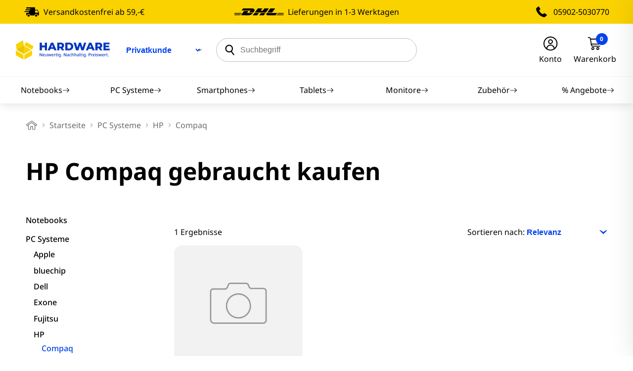

--- FILE ---
content_type: text/html;charset=UTF-8
request_url: https://www.hardware-online-shop.de/pc-systeme/hp/compaq
body_size: 6980
content:

    <!doctype html>
    <html lang="de" dir="ltr" prefix="og: http://ogp.me/ns#">
    <head>
            <title>HP Compaq PCs: Refurbished und günstiger kaufen</title>


            <meta name="description" content="HP Compaq PCs gebraucht kaufen: Refurbished, geprüft und mit 12 Monaten Schutz. Lieferung in 1-3 Werktagen - jetzt im Hardware Online Shop">
            <meta name="robots" content="index, follow">

                <link rel="canonical" href="https://www.hardware-online-shop.de/pc-systeme/hp/compaq">


         

<meta name="language" content="de-DE">
<meta charset="utf-8">
<meta name="author" content="Hardware Online Shop">
<meta name="viewport" content="width=device-width, initial-scale=1.0, maximum-scale=1.0, user-scalable=no">
<meta name="application-name" content="Hardware Online Shop">
<meta name="theme-color" content="#ffffff">
<meta name="mobile-web-app-capable" content="yes">
<meta name="msapplication-TileColor" content="#ffffff">
<meta name="msapplication-TileImage" content="/assets/img/shop/icon-72x72.png">
<meta name="msapplication-navbutton-color" content="#0043ED">
<meta name="msapplication-starturl" content="/">
<meta name="apple-mobile-web-app-status-bar-style" content="white-translucent">
<meta name="apple-mobile-web-app-capable" content="yes">
<meta name="apple-mobile-web-app-title" content="Hardware Online Shop">

<link rel="apple-touch-icon-precomposed" href="/assets/img/shop/icon-72x72.png">
<link rel="icon" type="image/png" sizes="192x192" href="/assets/img/shop/icon-72x72.png">

<link rel="preconnect" href="https://www.google-analytics.com">

<link rel="stylesheet" type="text/css" href="/assets/shop/main.css?t=45">

<script>(function(w,d,s,l,i){w[l]=w[l]||[];w[l].push({'gtm.start':
new Date().getTime(),event:'gtm.js'});var f=d.getElementsByTagName(s)[0],
j=d.createElement(s),dl=l!='dataLayer'?'&l='+l:'';j.type='text/javascript';j.async=true;j.dataset.category='analytics';j.dataset.service='Google Tag Manager';j.src=
'https://www.googletagmanager.com/gtm.js?id='+i+dl;f.parentNode.insertBefore(j,f);
})(window,document,'script','dataLayer','GTM-MJM7W47L');</script>
<script type="text/plain" data-category="analytics" data-service="ADCELL" async src="//t.adcell.com/js/trad.js"></script>
<script src="/assets/shop/base.js?t=45" defer></script>


    </head>

    <body>
    <header class="header">
    <div class="shipping-banner flex align-center">
        <div class="col flex align-center">
            <svg class="svg-m dhl-car"><use xlink:href="/assets/img/shop/icon_map.svg#car"></use></svg>
            Versandkostenfrei ab 59,-€        </div>
        <div class="col flex align-center center">
            <svg class="svg-m dhl-logo"><use xlink:href="/assets/img/shop/icon_map.svg#dhl"></use></svg>
Lieferungen in 1-3 Werktagen        </div>
        <div class="col flex align-center end">
            <svg class="svg-m phone"><use xlink:href="/assets/img/shop/icon_map.svg#phone"></use></svg>
<a href="tel:059025030770">05902-5030770</a>        </div>
    </div>
    <div style="background-color: #ffa51f">
            <div class="widget widget-multicolumn
        widget-page-header
        container
        
        
        
        
        
        
        
        
        
        
        "
                
                
                
                
                
        >



            <div class="block
            
            block-blank
            text-center
            "style="
                 


                 ">

                




        <div class="row">


                    <div class="col-lg-12 col-md-12 col-xs-12">

                    <div class="block  ">
                        <div class="block ">
                                <div class="">

                                </div>
                                <div class="">

                                </div>
                        </div>
                    </div>

                </div><!--End Column-->

        </div>
                    
            </div>
        </div>


    </div>
    <div class="head-inner flex align-center border-bottom">
        <div class="col logo flex align-center">
            <a href="https://www.hardware-online-shop.de" aria-label="Hardware Online Shop">
                <svg class="hardware-logo"><use xlink:href="/assets/img/shop/icon_map.svg#hardware-logo"></use></svg>
            </a>

                <div class="small-select margin-auto">
                    <select id="profile-switch" class="text-center" name="fprofile" style="font-weight: bold; font-size: 1rem; color: #0043ed;">
                        <option value="/account/profile/b2b?source=%2Fpc-systeme%2Fhp%2Fcompaq">
Geschäftskunde                        </option>
                        <option selected value="/account/profile/b2c?source=%2Fpc-systeme%2Fhp%2Fcompaq">
Privatkunde                        </option>
                    </select>
                    <svg><use xlink:href="/assets/img/shop/icon_map.svg#chevron_down"></use></svg>
                </div>
        </div>
        <div class="col center search">
<button class="menu-toggle" aria-label="Menü">
    <span class="hidden" aria-hidden="true">Menü</span>
    <svg class="svg-m"><use xlink:href="/assets/img/shop/icon_map.svg#menu"></use></svg>
</button>
<div class="search-field">
    <form method="get" action="/item/search" accept-charset="UTF-8" autocomplete="off" aria-label="Suchbegriff">
        <svg><use xlink:href="/assets/img/shop/icon_map.svg#search"></use></svg>
        <input type="text" name="query" placeholder="Suchbegriff">
    </form>
    <div class="search-suggest"></div>
</div>        </div>
        <ul class="col end account flex">
<li style="display: none">
    <a href="#" class="language-toggle">
        <svg class="svg-m"><use xlink:href="/assets/img/shop/icon_map.svg#world"></use></svg>
        <span class="account-text">DE</span>
    </a>
</li>
<li>
    <a title="Login" href="/account/login">
        <svg class="svg-m"><use xlink:href="/assets/img/shop/icon_map.svg#user"></use></svg>
        <span class="account-text" aria-hidden="true">
            Konto
        </span>
    </a>
</li>
<li>
    <a title="Warenkorb" href="/checkout/cart" class="mini-cart">
        <div class="cart-icon">
            <span class="cart-item-count">0</span>
            <svg class="svg-m"><use xlink:href="/assets/img/shop/icon_map.svg#cart"></use></svg>
        </div>
        <span class="account-text" aria-hidden="true">Warenkorb</span>
    </a>
</li>        </ul>
    </div>
    <nav class="main-nav side-bar">
    <button class="cta-close" aria-label="Schließen">
        <span class="hidden" aria-hidden="true">Schließen</span>
        <svg class="svg-s"><use xlink:href="/assets/img/shop/icon_map.svg#close"></use></svg>
    </button>
    <ul class="menu flex">
                <li class="col">
                    <a href="/notebooks" aria-label="Navigation">
                        Notebooks
                        <svg><use xlink:href="/assets/img/shop/icon_map.svg#arrow-r"></use></svg>
                    </a>
                </li>
                <li class="col">
                    <a href="/pc-systeme" aria-label="Navigation">
                        PC Systeme
                        <svg><use xlink:href="/assets/img/shop/icon_map.svg#arrow-r"></use></svg>
                    </a>
                </li>
                <li class="col">
                    <a href="/smartphones" aria-label="Navigation">
                        Smartphones
                        <svg><use xlink:href="/assets/img/shop/icon_map.svg#arrow-r"></use></svg>
                    </a>
                </li>
                <li class="col">
                    <a href="/tablets" aria-label="Navigation">
                        Tablets
                        <svg><use xlink:href="/assets/img/shop/icon_map.svg#arrow-r"></use></svg>
                    </a>
                </li>
                <li class="col">
                    <a href="/monitore" aria-label="Navigation">
                        Monitore
                        <svg><use xlink:href="/assets/img/shop/icon_map.svg#arrow-r"></use></svg>
                    </a>
                </li>
                <li class="col">
                    <a href="/zubehoer" aria-label="Navigation">
                        Zubehör
                        <svg><use xlink:href="/assets/img/shop/icon_map.svg#arrow-r"></use></svg>
                    </a>
                </li>
                <li class="col">
                    <a href="/item/search?query=angebote" aria-label="Navigation">
                        % Angebote
                        <svg><use xlink:href="/assets/img/shop/icon_map.svg#arrow-r"></use></svg>
                    </a>
                </li>
    </ul>
</nav>
</header>

    <main>
        


        <div class='container'>
<nav class='breadcrumb'>
    <ul>
                    <li>
                <a href='https://www.hardware-online-shop.de'><svg class='svg-s'><use xlink:href="/assets/img/shop/icon_map.svg#home"></use></svg></a>
            </li>
                <li class='separator'><svg class='svg-xxs'><use xlink:href="/assets/img/shop/icon_map.svg#chevron_right"></use></svg></li>
                <li>
                        <a href='https://www.hardware-online-shop.de' aria-label='breadcrumb home'>Startseite</a>
                </li>
                <li class='separator'><svg class='svg-xxs'><use xlink:href="/assets/img/shop/icon_map.svg#chevron_right"></use></svg></li>
                <li>
                        <a href='/pc-systeme' aria-label='breadcrumb'>PC Systeme</a>
                </li>
                <li class='separator'><svg class='svg-xxs'><use xlink:href="/assets/img/shop/icon_map.svg#chevron_right"></use></svg></li>
                <li>
                        <a href='/pc-systeme/hp' aria-label='breadcrumb'>HP</a>
                </li>
                <li class='separator'><svg class='svg-xxs'><use xlink:href="/assets/img/shop/icon_map.svg#chevron_right"></use></svg></li>
                <li>
                        <span>Compaq</span>
                </li>
    </ul>
</nav>

        


                <div class="widget widget-multicolumn
        widget-pues-after-breadcrumb
        container
        
        
        
        
        
        
        
        
        
        
        "
                
                
                
                
                
        >



            <div class="block
            
            block-blank
            
            "style="
                 


                 ">

                




        <div class="row">


                    <div class="col-lg-12 col-md-12 col-xs-12">

                    <div class="block  ">
                        <div class="block ">
                                <div class="">

            <div class="widget widget-headline
            
            
            
            
            
            
            
            
            
            
            
            "
            
            
            
            
            
            >



<div class="block  ">
    <div class="
        
        
        
        
    ">
        <h1
            class=""
        >
            HP Compaq gebraucht kaufen
        </h1>
    </div>
</div>


            <div class="block
                
                block-blank
                
                "
            style="
            
            
            
            
                    ">



            
            </div>
            </div>
                                </div>
                        </div>
                    </div>

                </div><!--End Column-->

        </div>
                    
            </div>
        </div>


        


                <div class="category">
                    <div class="row mb-3">
                        <div class="col-lg-12">
                        </div>
                    </div>

                    <div class="row">
                        <div class="col-lg-3">

                                <div class="category-list">
        <ul class="category-row">
        <li>
            <a class=""
               href="/notebooks" aria-label="filter">
                Notebooks
            </a>

        </li>
        <li>
            <a class=""
               href="/pc-systeme" aria-label="filter">
                PC Systeme
            </a>

        <ul class="category-row">
        <li>
            <a class=""
               href="/pc-systeme/apple" aria-label="filter">
                Apple
            </a>

        </li>
        <li>
            <a class=""
               href="/pc-systeme/bluechip" aria-label="filter">
                bluechip
            </a>

        </li>
        <li>
            <a class=""
               href="/pc-systeme/dell" aria-label="filter">
                Dell
            </a>

        </li>
        <li>
            <a class=""
               href="/pc-systeme/exone" aria-label="filter">
                Exone
            </a>

        </li>
        <li>
            <a class=""
               href="/pc-systeme/fujitsu" aria-label="filter">
                Fujitsu
            </a>

        </li>
        <li>
            <a class=""
               href="/pc-systeme/hp" aria-label="filter">
                HP
            </a>

        <ul class="category-row">
        <li>
            <a class="category-active"
               href="/pc-systeme/hp/compaq" aria-label="filter">
                Compaq
            </a>

        </li>
        <li>
            <a class=""
               href="/pc-systeme/hp/elitedesk" aria-label="filter">
                EliteDesk
            </a>

        </li>
        <li>
            <a class=""
               href="/pc-systeme/hp/prodesk" aria-label="filter">
                ProDesk
            </a>

        </li>
        <li>
            <a class=""
               href="/pc-systeme/hp/workstation" aria-label="filter">
                Workstation
            </a>

        </li>
        </ul>
        </li>
        <li>
            <a class=""
               href="/pc-systeme/lenovo" aria-label="filter">
                Lenovo
            </a>

        </li>
        <li>
            <a class=""
               href="/pc-systeme/tarox" aria-label="filter">
                Tarox
            </a>

        </li>
        <li>
            <a class=""
               href="/pc-systeme/terra" aria-label="filter">
                Terra
            </a>

        </li>
        <li>
            <a class=""
               href="/pc-systeme/wortmann" aria-label="filter">
                Wortmann
            </a>

        </li>
        </ul>
        </li>
        <li>
            <a class=""
               href="/smartphones" aria-label="filter">
                Smartphones
            </a>

        </li>
        <li>
            <a class=""
               href="/tablets" aria-label="filter">
                Tablets
            </a>

        </li>
        <li>
            <a class=""
               href="/monitore" aria-label="filter">
                Monitore
            </a>

        </li>
        <li>
            <a class=""
               href="/zubehoer" aria-label="filter">
                Zubehör
            </a>

        </li>
        </ul>
                                </div>

        


        

        

                        </div>
                        <div class="col-lg-9">



<form action="https://www.hardware-online-shop.de/pc-systeme/hp/compaq" method="get"
        novalidate id="filter-form" autocomplete="off">
    <div class="filters mb-2">
        <div class="filter-set side-bar">
            <button class="cta-close" aria-label="Schließen">
                <span class="hidden" aria-hidden="true">Schließen</span>
                <svg class="svg-s">
                    <use xlink:href="/assets/img/shop/icon_map.svg#close"></use>
                </svg>
            </button>

        </div>
        <div class="filter-select">
            <div class="filter-current show-icon filter-show-all">
                Alle Filter
                <svg>
                    <use xlink:href="/assets/img/shop/icon_map.svg#filter"></use>
                </svg>
            </div>
        </div>



                
        <input type="hidden" name="pageLimit" id="hiddenFilter-limit"
                value="30">
        <input type="hidden" name="sortOption.direction" id="hiddenFilter-direction"
                value="desc">
        <input type="hidden" name="page" id="hiddenFilter-page"
                value="1">
    </div>

    <div class="category-meta mb-1">
        <div class="flex space-between">
            <div class="product-results">
                1 Ergebnisse
            </div>
            <div class="product-sorting flex align-center">
                <div class="sorting-label">Sortieren nach:</div>
                <div class="small-select">
                    <select class="input-filter" name="sortOption.name" value="">
                            <option selected value="Relevance"
                                    data-direction="desc">Relevanz</option>
                            <option value="price"
                                    data-direction="asc">Niedrigster Preis</option>
                            <option value="price"
                                    data-direction="desc">Höchster Preis</option>
                            <option value="ranking"
                                    data-direction="asc">Topseller</option>
                    </select>
                    <svg>
                        <use xlink:href="/assets/img/shop/icon_map.svg#chevron_down"></use>
                    </svg>
                </div>
            </div>
        </div>
    </div>
</form>
<form action="https://www.hardware-online-shop.de/pc-systeme/hp/compaq" method="get"
        novalidate id="form-remove-filter">
    <input type="hidden" name="query"
            value="">
    <input type="hidden" name="pageLimit" id="hiddenFilter-limit-reset" value="30">
    <input type="hidden" name="sortOption.name" id="hiddenFilter-sorting" value="">
    <input type="hidden" name="sortOption.direction"
            id="hiddenFilter-direction-reset" value="asc">
    <input type="hidden" name="page" id="hiddenFilter-page-reset" value="1">
</form>

                            <script>
                                var mp = [];
                                var articleList = [];
                                var productArticles = [];
                                mp['choose'] = 'item.dropdown.choose';

                                var resultLayout = 'list';
                                var articleFeatureMap = [];
                                var fullFeatureArticleMap = [];

                                mp['modal_addedtocart_offer_header'] = 'item.modal_addedtocart_header';
                                mp['modal_addedtocart_offer_shopping'] = 'item.modal_addedtocart_shopping';
                                mp['modal_addedtocart_offer_tocart'] = 'item.modal_addedtocart_tocart';

                                mp['modal_addedtocart_cart_header'] = 'item.product.article_successfully_in_cart';
                                mp['modal_addedtocart_cart_shopping'] = 'item.product.continue_shopping';
                                mp['modal_addedtocart_cart_tocart'] = 'item.product.go_to_cart';
                            </script>

<div class="product-grid">
            
<div class="product-item" id="product-501451" data-product-id="501451">
    <div class="product-thumb mb-1">
        <a href="/p/hp-compaq-8100-elite-i5-650-8-gb-ram-256-gb-ssd">
            <picture>
                        <img src="/assets/img/shop/empty.jpg" alt="fallback-image" loading="lazy">
            </picture>
        </a>
    </div>
    <a href="/p/hp-compaq-8100-elite-i5-650-8-gb-ram-256-gb-ssd" class="product-title mb-1">
            HP Compaq 8100 Elite | i5-650 | 8 GB RAM | 256 GB SSD
    </a>

    <div class="product-price">
        <a href="/p/hp-compaq-8100-elite-i5-650-8-gb-ram-256-gb-ssd">
            
    

    <span data-product-price="39,00 €">
nur 39,00 €    </span>


        </a>
    </div>
</div>


</div>




        <div class="pagination">
            <a href="#" class=" inactive" data-page="0">&laquo;</a>
                    <a href="/pc-systeme/hp/compaq?page=1" class="active">1</a>
            <a href="#" class=" inactive" data-page="2">&raquo;</a>
        </div>


        


        

        


                        </div>
                    </div>

                </div>
                <div class="skyscraper">
        


        

        

                </div>
        </div>

    
        <script type="application/ld+json">
            {
                "@context": "http://schema.org",
                "@type": "CollectionPage",
                "@id": "",
                "mainEntity": {
                    "@type": "ItemList",
                    "itemListElement": [
                                    {
    "@context": "http://schema.org/",
    "@type": "Product",
    "name": "HP Compaq 8100 Elite | i5-650 | 8 GB RAM | 256 GB SSD",
    "image": [
    "https://www.hardware-online-shop.de"
    ],
    "description": "",
    "itemCondition": "NewCondition",
    "productID": "501451",
    "mpn": "710209",
    "sku":  "9030",
    "gtin": "",
        "brand": {
        "@type": "Thing",
        "name": "HP"
        },
    "offers": {
    "@type": "Offer",
    "availability": "http://schema.org/InStock",
    "seller": {
    "@type": "Organization",
    "name": "Executive Objects"

    },
    "url": "/p/hp-compaq-8100-elite-i5-650-8-gb-ram-256-gb-ssd",
        "price": "39.00",
        "priceCurrency": "EUR"
    }
    }

                    ]
                }
            }
        </script>



<div class="hidden js-param">
    <span class="param" data-param-id="baseUrl">https://www.hardware-online-shop.de</span>
    <span class="param" data-param-id="urlPrefix"></span>
    <span class="param" data-param-id="bestPrice">tenant=ric_de&profile=B2C&isGuest=true&identitySub=0bbf7f7d710955510b65cadb71d8cb9c0fbb0118&username=Gast&campaignCode=&promoCode=&language=de-DE&legalCountry=de&deliveryCountry=de</span>
    <span class="param" data-param-id="campaignCodes"></span>
    <span class="param" data-param-id="promoCodes"></span>
    <span class="param" data-param-id="profile">B2C</span>
    <span class="param" data-param-id="clientLocale">de-DE</span>
    <span class="param" data-param-id="legalCountry">de</span>
    <span class="param" data-param-id="deliveryCountry">de</span>
    <span class="param" data-param-id="identitySub">0bbf7f7d710955510b65cadb71d8cb9c0fbb0118</span>
    <span class="param" data-param-id="tenant">ric_de</span>
    <span class="param" data-param-id="identUsername">Gast</span>
    <span class="param" data-param-id="getIdentIsGuest">true</span>
    <span class="param" data-param-id="categoryCount">12</span>
    <span class="param" data-param-id="puesType">CATEGORY_PUES</span>
    <span class="param" data-param-id="newSearch">true</span>
    <span class="param"
            data-param-id="categoryDescription">true</span>
    <span class="param" data-param-id="categoryId">35</span>

    <!-- page variables-->
        <span class="param" data-param-id="prevPage">0</span>
        <span class="param" data-param-id="nextPage">2</span>
        <span class="param" data-param-id="numPages">1</span>
        <span class="param" data-param-id="curPage">1</span>
        <span class="param" data-param-id="rangeStart">1</span>
        <span class="param" data-param-id="numResults">1</span>
        <span class="param" data-param-id="rangeEnd">1</span>
        <span class="param" data-param-id="divPrev">0</span>
        <span class="param" data-param-id="divNext">2</span>
</div>
<div class="hidden js-mp">
        <span class="param"
              data-param-id="morefilter_show">item.search.result.more_filter_toggle_show</span>
    <span class="param"
          data-param-id="morefilter_hide">item.search.result.more_filter_toggle_hide</span>
    <span class="param"
          data-param-id="filter_show">item.search.result.filter_toggle_show</span>
    <span class="param"
          data-param-id="filter_hide">item.search.result.filter_toggle_hide</span>
    <span class="param"
          data-param-id="show_more">item.search.result.show_more_filter</span>
    <span class="param"
          data-param-id="show_less">item.search.result.show_less_filter</span>
    <span class="param" data-param-id="modal_more">mehr anzeigen</span>
    <span class="param" data-param-id="modal_less">weniger anzeigen</span>
    <span class="param"
          data-param-id="category_show">item.search.result.filter_category_toggle_show</span>
    <span class="param"
          data-param-id="category_less">item.search.result.filter_category_toggle_hide</span>
    <span class="param" data-param-id="no_results">product.ink_toner.no_result</span>
    <span class="param"
            data-param-id="wishlist_new">user.wishlists.create_new_wishlist</span>
</div>

    <!-- Pagination -->

    </main>

    <footer class="footer">
    <div class="inner-footer border-bottom">
        <div class="keyfacts flex bold">
            <div class="col keyfact">
                <svg><use xlink:href="/assets/img/shop/icon_map.svg#handshake"></use></svg>
                12 Monate<br>Gewährleistung            </div>
            <div class="col keyfact">
                <svg><use xlink:href="/assets/img/shop/icon_map.svg#recycle"></use></svg>
Refurbishment<br>höchster Qualität            </div>
            <div class="col keyfact">
                <svg><use xlink:href="/assets/img/shop/icon_map.svg#support"></use></svg>
Kompetente<br>Beratung            </div>
            <div class="col keyfact">
                <svg><use xlink:href="/assets/img/shop/icon_map.svg#wish"></use></svg>
Wunschgerät<br>auf Anfrage            </div>
        </div>
    </div>
    <div class="inner-footer border-bottom">
        <div class="footer-nav flex">
            <div class="col mb-1-5">
                <h4 class="mb-1">Service Hotline</h4>
                <div class="h2">
<a class="yellow" href="tel:059025030770">05902-5030770</a>                </div>
Mo., Mi. und Fr.: 8.30 Uhr – 12.30 Uhr <br>
Di. und Do.: 12.30 Uhr - 16.30 Uhr            </div>
            <div class="col mb-1-5">
                <h4 class="mb-1">Service</h4>
                <ul>
                    <li>
                        <span data-href="/service">Service & Kontakt</span>
                    </li>
                    <li>
                        <span data-href="/zahlungsarten">Zahlungsarten</span>
                    </li>
                    <li>
                        <span data-href="/versandinformationen">Versandinformationen</span>
                    </li>
                    <li>
                        <span data-href="/grading">Zustandsbeschreibung</span>
                    </li>
                    <li>
                        <span data-href="/gewaehrleistung-und-garantie">Gewährleistung & Garantie</span>
                    </li>
                    <li>
                        <span data-href="/fragen-und-antworten">Häufige Fragen</span>
                    </li>
                    <li>
                        <span data-href="/installations">Windows Installationsanleitung</span>
                    </li>
                </ul>
            </div>
            <div class="col mb-1-5">
                <h4 class="mb-1">Rechtliches</h4>
                <ul>
                    <li>
                        <span data-href="/impressum">Impressum</span>
                    </li>
                    <li>
                        <span data-href="/agb">AGBs</span>
                    </li>
                    <li>
                        <span data-href="/datenschutz">Datenschutzerklärung</span>
                    </li>
                    <li>
                        <span data-cc="show-preferencesModal">Cookie-Einstellungen</span>
                    </li>
                    <li>
                        <span data-href="/widerrufsrecht">Widerruf & Formular</span>
                    </li>
                </ul>
            </div>
            <div class="col mb-1-5">
            <div class="widget widget-multicolumn
        widget-footer-sidebar
        container
        
        
        
        
        
        
        
        
        
        
        "
                
                
                
                
                
        >



            <div class="block
            
            block-blank
            
            "style="
                 


                 ">

                




        <div class="row">


                    <div class="col-lg-12 col-md-12 col-xs-12">

                    <div class="block  ">
                        <div class="block ">
                                <div class="">

            <div class="widget widget-html
            
            
            
            
            
            
            
            
            
            
            
            "
            
            
            
            
            
            >



            <div class="block
                
                block-blank
                
                "
            style="
            
            
            
            
                    ">


<h4 style="line-height: 1;"><strong>Zahlungsarten</strong></h4>
<h4 style="line-height: 1;"><img src="../../../../../cdn-cgi/imagedelivery/3ZkwFbvzAsVoAVhpl1JReg/fd0d61f9-1877-4b87-9dd5-3982297f7300/public" alt="Bequem per mit Klarna zahlen" width="53" height="30"> &nbsp; &nbsp;<img src="../../../../../cdn-cgi/imagedelivery/3ZkwFbvzAsVoAVhpl1JReg/45fc6687-dd4b-4d3c-2025-7a8a1cee9600/public" alt="" width="108" height="30"></h4>
<h4 style="line-height: 1;"><strong>Versandarten</strong></h4>
<h4 style="line-height: 1;"><img src="../../../../../cdn-cgi/imagedelivery/3ZkwFbvzAsVoAVhpl1JReg/69fa4137-974b-4ee7-541e-ed1ec7274e00/public" alt="DHL" width="137" height="30">&nbsp; &nbsp;<img src="../../../../../cdn-cgi/imagedelivery/3ZkwFbvzAsVoAVhpl1JReg/a4157883-5ed9-4046-fb17-c6420a9cfa00/public" alt="DHL GoGreen" width="137" height="30"></h4>
<h4 style="line-height: 1;"><strong>Folgen Sie uns<br><br></strong><a href="https://www.instagram.com/hardwareonlineshop/" target="_blank" rel="noopener"><img src="../../../../../cdn-cgi/imagedelivery/3ZkwFbvzAsVoAVhpl1JReg/39db646b-5769-4f9b-cb6f-7bfbf4c6db00/public" alt="Folgen Sie uns auf Instagram" width="30" height="30"></a> &nbsp; &nbsp;<a href="https://www.facebook.com/HardwareOnlineShop.de" target="_blank" rel="noopener"><img src="../../../../../cdn-cgi/imagedelivery/3ZkwFbvzAsVoAVhpl1JReg/cf30c241-c966-44b3-7ea5-bc505b677a00/public" alt="Folgen Sie uns auf Facebook" width="30" height="30"></a></h4>
<h4 style="line-height: 1;"><strong>Zertifikate<br></strong></h4>
<p style="line-height: 1;"><strong><img src="../../../../../cdn-cgi/imagedelivery/3ZkwFbvzAsVoAVhpl1JReg/e3273923-c611-4867-4ea6-5912e1bf6e00/public" alt="" width="31" height="45"> &nbsp; &nbsp;<img src="../../../../../cdn-cgi/imagedelivery/3ZkwFbvzAsVoAVhpl1JReg/f55bdd09-4d3c-47d6-f111-729369839700/public" alt="" width="45" height="45"> &nbsp; &nbsp;<img src="../../../../../cdn-cgi/imagedelivery/3ZkwFbvzAsVoAVhpl1JReg/edb7e34f-14fc-4cc6-0e0e-f318d77aad00/public" alt="" width="43" height="45"></strong></p>
<h4 style="line-height: 1;"><strong>Gemeinsam stark<br><br></strong><strong><img src="../../../../../cdn-cgi/imagedelivery/3ZkwFbvzAsVoAVhpl1JReg/20ad8649-bde3-4973-a6d5-224250bbbc00/public" alt="" width="51" height="45"> &nbsp; <img src="../../../../../cdn-cgi/imagedelivery/3ZkwFbvzAsVoAVhpl1JReg/e3ea32dc-adc3-4303-96ad-111a3db8c500/public" alt="" width="103" height="45"></strong></h4>

            
            </div>
            </div>
                                </div>
                        </div>
                    </div>

                </div><!--End Column-->

        </div>
                    
            </div>
        </div>


            </div>
        </div>
    </div>
    <div class="inner-footer">
        <div class="disclaimer">
* Alle Preise inkl. gesetzl. Mehrwertsteuer zzgl. Versandkosten, wenn nicht anders beschrieben        </div>
    </div>
</footer>

<script type="text/plain"
        data-category="analytics"
        data-service="Trusted Shops"
        data-desktop-y-offset="0"
        data-mobile-y-offset="0"
        data-desktop-disable-reviews="false"
        data-desktop-enable-custom="false"
        data-desktop-position="right"
        data-desktop-custom-width="156"
        data-desktop-enable-fadeout="false"
        data-disable-mobile="false"
        data-disable-trustbadge="false"
        data-mobile-custom-width="156"
        data-mobile-disable-reviews="false"
        data-mobile-enable-custom="false"
        data-mobile-position="left"
        data-mobile-enable-topbar="false"
        data-mobile-enable-fadeout="true"
        data-color-scheme="light"
        charset="UTF-8"
        data-src="//widgets.trustedshops.com/js/X5AAE62781409442CD7EA2185AC8D6089.js">
</script>


<div id="side-cart">
    <input type="hidden" class="hasConfiguredRhm" value="false">
    <button class="cta-close" aria-label="Schließen">
        <span class="hidden" aria-hidden="true">Schließen</span>
        <svg class="svg-s"><use xlink:href="/assets/img/shop/icon_map.svg#close"></use></svg>
    </button>
    <h3 class="mb-1-5">Warenkorb (<span class="flyout-cart-count">0</span>)</h3>
    <span class="pill green flex align-center mb-2" style="display: none"><svg class="svg-s icon"><use xlink:href="/assets/img/shop/icon_map.svg#checkmark"></use></svg> Artikel wurde hinzugefügt</span>
    <div class="product-list-wrapper">
            <div class="side-cart-footer">
                <a href="/checkout/cart" class="cta cta-primary d-block">Zum Warenkorb</a>
            </div>
    </div>
</div>


<div class="modal-background"></div>


    

    <script type="application/ld+json">
        {
        "@context": "http://schema.org",
        "@type": "Organization",
        "url" : "https://www.hardware-online-shop.de/",
        "logo" : "https://www.hardware-online-shop.de/assets/img/shop/hardwarelogo.png",
        "name": "Hardware Online Shop"
        }
    </script>


        

    </body>
    </html>


--- FILE ---
content_type: text/css
request_url: https://www.hardware-online-shop.de/assets/shop/main.css?t=45
body_size: 17126
content:
.splide__container{box-sizing:border-box;position:relative}.splide__list{backface-visibility:hidden;display:-ms-flexbox;display:flex;height:100%;margin:0 !important;padding:0 !important}.splide.is-initialized:not(.is-active) .splide__list{display:block}.splide__pagination{-ms-flex-align:center;align-items:center;display:-ms-flexbox;display:flex;-ms-flex-wrap:wrap;flex-wrap:wrap;-ms-flex-pack:center;justify-content:center;margin:0;pointer-events:none}.splide__pagination li{display:inline-block;line-height:1;list-style-type:none;margin:0;pointer-events:auto}.splide:not(.is-overflow) .splide__pagination{display:none}.splide__progress__bar{width:0}.splide{position:relative;visibility:hidden}.splide.is-initialized,.splide.is-rendered{visibility:visible}.splide__slide{backface-visibility:hidden;box-sizing:border-box;-ms-flex-negative:0;flex-shrink:0;list-style-type:none !important;margin:0;position:relative}.splide__slide img{vertical-align:bottom}.splide__spinner{animation:splide-loading 1s linear infinite;border:2px solid #999;border-left-color:transparent;border-radius:50%;bottom:0;contain:strict;display:inline-block;height:20px;left:0;margin:auto;position:absolute;right:0;top:0;width:20px}.splide__sr{clip:rect(0 0 0 0);border:0;height:1px;margin:-1px;overflow:hidden;padding:0;position:absolute;width:1px}.splide__toggle.is-active .splide__toggle__play,.splide__toggle__pause{display:none}.splide__toggle.is-active .splide__toggle__pause{display:inline}.splide__track{overflow:hidden;position:relative;z-index:0}@keyframes splide-loading{0%{transform:rotate(0)}to{transform:rotate(1turn)}}.splide__track--draggable{-webkit-touch-callout:none;-webkit-user-select:none;-ms-user-select:none;user-select:none}.splide__track--fade>.splide__list>.splide__slide{margin:0 !important;opacity:0;z-index:0}.splide__track--fade>.splide__list>.splide__slide.is-active{opacity:1;z-index:1}.splide--rtl{direction:rtl}.splide__track--ttb>.splide__list{display:block}.splide__arrow{-ms-flex-align:center;align-items:center;background:#ccc;border:0;border-radius:50%;cursor:pointer;display:-ms-flexbox;display:flex;height:2em;-ms-flex-pack:center;justify-content:center;opacity:.7;padding:0;position:absolute;top:50%;transform:translateY(-50%);width:2em;z-index:1}.splide__arrow svg{fill:#000;height:1.2em;width:1.2em}.splide__arrow:hover:not(:disabled){opacity:.9}.splide__arrow:disabled{opacity:.3}.splide__arrow:focus-visible{outline:3px solid #0bf;outline-offset:3px}.splide__arrow--prev{left:1em}.splide__arrow--prev svg{transform:scaleX(-1)}.splide__arrow--next{right:1em}.splide.is-focus-in .splide__arrow:focus{outline:3px solid #0bf;outline-offset:3px}.splide__pagination{bottom:.5em;left:0;padding:0 1em;position:absolute;right:0;z-index:1}.splide__pagination__page{background:#ccc;border:0;border-radius:50%;display:inline-block;height:8px;margin:3px;opacity:.7;padding:0;position:relative;transition:transform .2s linear;width:8px}.splide__pagination__page.is-active{background:#fff;transform:scale(1.4);z-index:1}.splide__pagination__page:hover{cursor:pointer;opacity:.9}.splide__pagination__page:focus-visible{outline:3px solid #0bf;outline-offset:3px}.splide.is-focus-in .splide__pagination__page:focus{outline:3px solid #0bf;outline-offset:3px}.splide__progress__bar{background:#ccc;height:3px}.splide__slide{-webkit-tap-highlight-color:rgba(0,0,0,0)}.splide__slide:focus{outline:0}@supports (outline-offset: -3px){.splide__slide:focus-visible{outline:3px solid #0bf;outline-offset:-3px}}@media screen and (-ms-high-contrast: none){.splide__slide:focus-visible{border:3px solid #0bf}}@supports (outline-offset: -3px){.splide.is-focus-in .splide__slide:focus{outline:3px solid #0bf;outline-offset:-3px}}@media screen and (-ms-high-contrast: none){.splide.is-focus-in .splide__slide:focus{border:3px solid #0bf}.splide.is-focus-in .splide__track>.splide__list>.splide__slide:focus{border-color:#0bf}}.splide__toggle{cursor:pointer}.splide__toggle:focus-visible{outline:3px solid #0bf;outline-offset:3px}.splide.is-focus-in .splide__toggle:focus{outline:3px solid #0bf;outline-offset:3px}.splide__track--nav>.splide__list>.splide__slide{border:3px solid transparent;cursor:pointer}.splide__track--nav>.splide__list>.splide__slide.is-active{border:3px solid #000}.splide__arrows--rtl .splide__arrow--prev{left:auto;right:1em}.splide__arrows--rtl .splide__arrow--prev svg{transform:scaleX(1)}.splide__arrows--rtl .splide__arrow--next{left:1em;right:auto}.splide__arrows--rtl .splide__arrow--next svg{transform:scaleX(-1)}.splide__arrows--ttb .splide__arrow{left:50%;transform:translate(-50%)}.splide__arrows--ttb .splide__arrow--prev{top:1em}.splide__arrows--ttb .splide__arrow--prev svg{transform:rotate(-90deg)}.splide__arrows--ttb .splide__arrow--next{bottom:1em;top:auto}.splide__arrows--ttb .splide__arrow--next svg{transform:rotate(90deg)}.splide__pagination--ttb{bottom:0;display:-ms-flexbox;display:flex;-ms-flex-direction:column;flex-direction:column;left:auto;padding:1em 0;right:.5em;top:0}#cc-main{background:transparent;color:var(--cc-primary-color);font-family:var(--cc-font-family);font-size:16px;font-weight:400;-webkit-font-smoothing:antialiased;-moz-osx-font-smoothing:grayscale;line-height:1.15;position:relative;text-rendering:optimizeLegibility;-webkit-text-size-adjust:100%;position:fixed;z-index:var(--cc-z-index)}#cc-main :after,#cc-main :before,#cc-main a,#cc-main button,#cc-main div,#cc-main h2,#cc-main input,#cc-main p,#cc-main span{all:unset;box-sizing:border-box}#cc-main .pm__badge,#cc-main button{all:initial;box-sizing:border-box;color:unset;visibility:unset}#cc-main .pm__badge,#cc-main a,#cc-main button,#cc-main input{-webkit-appearance:none;appearance:none;cursor:pointer;font-family:inherit;font-size:100%;line-height:normal;margin:0;outline:revert;outline-offset:2px;overflow:hidden}#cc-main table,#cc-main tbody,#cc-main td,#cc-main th,#cc-main thead,#cc-main tr{all:revert;color:inherit;font-family:inherit;font-size:inherit;font-weight:inherit}:root{--cc-font-family:-apple-system,BlinkMacSystemFont,"Segoe UI",Roboto,Helvetica,Arial,sans-serif,"Apple Color Emoji","Segoe UI Emoji","Segoe UI Symbol";--cc-modal-border-radius:.5rem;--cc-btn-border-radius:.4rem;--cc-modal-transition-duration:.25s;--cc-link-color:var(--cc-btn-primary-bg);--cc-modal-margin:1rem;--cc-z-index:2147483647;--cc-bg:#fff;--cc-primary-color:#2c2f31;--cc-secondary-color:#5e6266;--cc-btn-primary-bg:#30363c;--cc-btn-primary-color:#fff;--cc-btn-primary-border-color:var(--cc-btn-primary-bg);--cc-btn-primary-hover-bg:#000;--cc-btn-primary-hover-color:#fff;--cc-btn-primary-hover-border-color:var(--cc-btn-primary-hover-bg);--cc-btn-secondary-bg:#eaeff2;--cc-btn-secondary-color:var(--cc-primary-color);--cc-btn-secondary-border-color:var(--cc-btn-secondary-bg);--cc-btn-secondary-hover-bg:#d4dae0;--cc-btn-secondary-hover-color:#000;--cc-btn-secondary-hover-border-color:#d4dae0;--cc-separator-border-color:#f0f4f7;--cc-toggle-on-bg:var(--cc-btn-primary-bg);--cc-toggle-off-bg:#667481;--cc-toggle-on-knob-bg:#fff;--cc-toggle-off-knob-bg:var(--cc-toggle-on-knob-bg);--cc-toggle-enabled-icon-color:var(--cc-bg);--cc-toggle-disabled-icon-color:var(--cc-bg);--cc-toggle-readonly-bg:#d5dee2;--cc-toggle-readonly-knob-bg:#fff;--cc-toggle-readonly-knob-icon-color:var(--cc-toggle-readonly-bg);--cc-section-category-border:var(--cc-cookie-category-block-bg);--cc-cookie-category-block-bg:#f0f4f7;--cc-cookie-category-block-border:#f0f4f7;--cc-cookie-category-block-hover-bg:#e9eff4;--cc-cookie-category-block-hover-border:#e9eff4;--cc-cookie-category-expanded-block-bg:transparent;--cc-cookie-category-expanded-block-hover-bg:#dee4e9;--cc-overlay-bg:rgba(0,0,0,.65);--cc-webkit-scrollbar-bg:var(--cc-section-category-border);--cc-webkit-scrollbar-hover-bg:var(--cc-btn-primary-hover-bg);--cc-footer-bg:var(--cc-btn-secondary-bg);--cc-footer-color:var(--cc-secondary-color);--cc-footer-border-color:#e4eaed;--cc-pm-toggle-border-radius:4em}#cc-main.cc--rtl{direction:rtl}#cc-main .cm__title,#cc-main a,#cc-main b,#cc-main em,#cc-main strong{font-weight:600}#cc-main button>span{pointer-events:none}#cc-main .cc__link,#cc-main a{background-image:linear-gradient(currentColor, currentColor);background-position:0 100%;background-repeat:no-repeat;background-size:0 1px;font-weight:600;position:relative;transition:background-size .25s,color .25s ease}#cc-main .cc__link:hover,#cc-main a:hover{background-size:100% 1px;color:var(--cc-primary-color)}#cc-main .cc__link{color:var(--cc-link-color)}#cc-main .cm__desc,#cc-main .pm__body{overscroll-behavior:auto contain;scrollbar-width:thin}@media screen and (min-width: 640px){#cc-main ::-webkit-scrollbar,#cc-main ::-webkit-scrollbar-thumb,#cc-main ::-webkit-scrollbar-track{all:revert}#cc-main ::-webkit-scrollbar-thumb{-webkit-background-clip:padding-box;background-clip:padding-box;background:var(--cc-toggle-readonly-bg);border:0.25rem solid var(--cc-bg);border-radius:1rem}#cc-main ::-webkit-scrollbar-thumb:hover{background:var(--cc-toggle-off-bg)}#cc-main ::-webkit-scrollbar{background:transparent;width:12px}}html.disable--interaction.show--consent,html.disable--interaction.show--consent body{height:auto !important;overflow:hidden !important}@media (prefers-reduced-motion){#cc-main{--cc-modal-transition-duration:0s}}.cc--darkmode{--cc-bg:#161a1c;--cc-primary-color:#ebf3f6;--cc-secondary-color:#aebbc5;--cc-btn-primary-bg:#c2d0e0;--cc-btn-primary-color:var(--cc-bg);--cc-btn-primary-border-color:var(--cc-btn-primary-bg);--cc-btn-primary-hover-bg:#98a7b6;--cc-btn-primary-hover-color:#000;--cc-btn-primary-hover-border-color:var(--cc-btn-primary-hover-bg);--cc-btn-secondary-bg:#242c31;--cc-btn-secondary-color:var(--cc-primary-color);--cc-btn-secondary-border-color:var(--cc-btn-secondary-bg);--cc-btn-secondary-hover-bg:#353d43;--cc-btn-secondary-hover-color:#fff;--cc-btn-secondary-hover-border-color:var(--cc-btn-secondary-hover-bg);--cc-separator-border-color:#222a30;--cc-toggle-on-bg:var(--cc-btn-primary-bg);--cc-toggle-off-bg:#525f6b;--cc-toggle-on-knob-bg:var(--cc-btn-primary-color);--cc-toggle-off-knob-bg:var(--cc-btn-primary-color);--cc-toggle-enabled-icon-color:var(--cc-btn-primary-color);--cc-toggle-disabled-icon-color:var(--cc-btn-primary-color);--cc-toggle-readonly-bg:#343e45;--cc-toggle-readonly-knob-bg:#5f6b72;--cc-toggle-readonly-knob-icon-color:var(--cc-toggle-readonly-bg);--cc-section-category-border:#1e2428;--cc-cookie-category-block-bg:#1e2428;--cc-cookie-category-block-border:var(--cc-section-category-border);--cc-cookie-category-block-hover-bg:#242c31;--cc-cookie-category-block-hover-border:#232a2f;--cc-cookie-category-expanded-block-bg:transparent;--cc-cookie-category-expanded-block-hover-bg:var(--cc-toggle-readonly-bg);--cc-overlay-bg:rgba(0,0,0,.65);--cc-webkit-scrollbar-bg:var(--cc-section-category-border);--cc-webkit-scrollbar-hover-bg:var(--cc-btn-primary-hover-bg);--cc-footer-bg:#0c0e0f;--cc-footer-color:var(--cc-secondary-color);--cc-footer-border-color:#060809}.cc--darkmode #cc-main{color-scheme:dark}#cc-main .cm{background:var(--cc-bg);border-radius:var(--cc-modal-border-radius);box-shadow:0 0.625em 1.875em rgba(0,0,2,0.3);display:flex;flex-direction:column;max-width:24rem;opacity:0;overflow:hidden;position:fixed;transform:translateY(1.6em);visibility:hidden;z-index:1}#cc-main .cm--top{top:var(--cc-modal-margin)}#cc-main .cm--middle{top:50%;transform:translateY(calc(-50% + 1.6em))}#cc-main .cm--bottom{bottom:var(--cc-modal-margin)}#cc-main .cm--center{left:var(--cc-modal-margin);margin:0 auto;right:var(--cc-modal-margin);width:unset}#cc-main .cm--left{left:var(--cc-modal-margin);margin-right:var(--cc-modal-margin)}#cc-main .cm--right{margin-left:var(--cc-modal-margin);right:var(--cc-modal-margin)}#cc-main .cm__body{display:flex;flex-direction:column;justify-content:space-between;position:relative}#cc-main .cm__btns,#cc-main .cm__links{padding:1rem 1.3rem;width:unset}#cc-main .cm__texts{display:flex;flex:1;flex-direction:column;justify-content:center;padding:1rem 0 0}#cc-main .cm__desc,#cc-main .cm__title{padding:0 1.3rem}#cc-main .cm__title{font-size:1.05em}#cc-main .cm__title+.cm__desc{margin-top:1.1em}#cc-main .cm__desc{color:var(--cc-secondary-color);font-size:.9em;line-height:1.5;max-height:40vh;overflow-x:visible;overflow-y:auto;padding-bottom:1em}#cc-main .cm__btns{border-top:1px solid var(--cc-separator-border-color);display:flex;flex-direction:column;justify-content:center}#cc-main .cm__btn-group{display:grid;grid-auto-columns:minmax(0, 1fr)}#cc-main .cm__btn+.cm__btn,#cc-main .cm__btn-group+.cm__btn-group{margin-top:.375rem}#cc-main .cm--flip .cm__btn+.cm__btn,#cc-main .cm--flip .cm__btn-group+.cm__btn-group{margin-bottom:.375rem;margin-top:0}#cc-main .cm--inline .cm__btn+.cm__btn{margin-left:.375rem;margin-top:0}#cc-main .cm--inline.cm--flip .cm__btn+.cm__btn{margin-bottom:0;margin-left:0;margin-right:.375rem}#cc-main .cm--inline.cm--flip .cm__btn-group+.cm__btn-group{margin-bottom:.375rem;margin-right:0}#cc-main .cm--wide .cm__btn+.cm__btn,#cc-main .cm--wide .cm__btn-group+.cm__btn-group{margin-left:.375rem;margin-top:0}#cc-main .cm--wide.cm--flip .cm__btn+.cm__btn,#cc-main .cm--wide.cm--flip .cm__btn-group+.cm__btn-group{margin-bottom:0;margin-right:.375rem}#cc-main .cm--bar:not(.cm--inline) .cm__btn-group--uneven,#cc-main .cm--wide .cm__btn-group--uneven{display:flex;flex:1;justify-content:space-between}#cc-main .cm--bar:not(.cm--inline).cm--flip .cm__btn-group--uneven,#cc-main .cm--wide.cm--flip .cm__btn-group--uneven{flex-direction:row-reverse}#cc-main .cm__btn{background:var(--cc-btn-primary-bg);border:1px solid var(--cc-btn-primary-border-color);border-radius:var(--cc-btn-border-radius);color:var(--cc-btn-primary-color);font-size:.82em;font-weight:600;min-height:42px;padding:.5em 1em;text-align:center}#cc-main .cm__btn:hover{background:var(--cc-btn-primary-hover-bg);border-color:var(--cc-btn-primary-hover-border-color);color:var(--cc-btn-primary-hover-color)}#cc-main .cm__btn--secondary{background:var(--cc-btn-secondary-bg);border-color:var(--cc-btn-secondary-border-color);color:var(--cc-btn-secondary-color)}#cc-main .cm__btn--secondary:hover{background:var(--cc-btn-secondary-hover-bg);border-color:var(--cc-btn-secondary-hover-border-color);color:var(--cc-btn-secondary-hover-color)}#cc-main .cm__btn--close{border-radius:0;border-bottom-left-radius:var(--cc-btn-border-radius);border-right:none;border-top:none;display:none;font-size:1em;height:42px;min-width:auto !important;overflow:hidden;padding:0 !important;position:absolute;right:0;top:0;width:42px}#cc-main .cm__btn--close svg{stroke:var(--cc-btn-primary-color);transform:scale(0.5);transition:stroke .15s ease}#cc-main .cm__btn--close:hover svg{stroke:var(--cc-btn-primary-hover-color)}#cc-main .cm__btn--close.cm__btn--secondary svg{stroke:var(--cc-btn-secondary-color)}#cc-main .cm__btn--close.cm__btn--secondary:hover svg{stroke:var(--cc-btn-secondary-hover-color)}#cc-main .cm__btn--close+.cm__texts .cm__title{padding-right:3rem}#cc-main .cm--inline .cm__btn-group{grid-auto-flow:column}#cc-main .cm__footer{background:var(--cc-footer-bg);border-top:1px solid var(--cc-footer-border-color);color:var(--cc-footer-color);padding:.4em 0 .5em}#cc-main .cm__links{display:flex;flex-direction:row;padding-bottom:0;padding-top:0}#cc-main .cm__link-group{display:flex;flex-direction:row;font-size:.8em;width:100%}#cc-main .cm__link-group>*+*{margin-left:1.3rem}#cc-main .cm--flip .cm__btn:last-child{grid-row:1}#cc-main .cm--inline.cm--flip .cm__btn:last-child{grid-column:1}#cc-main .cm--box .cm__btn--close{display:block}#cc-main .cm--box.cm--flip .cm__btns{flex-direction:column-reverse}#cc-main .cm--box.cm--wide{max-width:36em}#cc-main .cm--box.cm--wide .cm__btns{flex-direction:row;justify-content:space-between}#cc-main .cm--box.cm--wide .cm__btn-group{grid-auto-flow:column}#cc-main .cm--box.cm--wide .cm__btn{min-width:120px;padding-left:1.8em;padding-right:1.8em}#cc-main .cm--box.cm--wide.cm--flip .cm__btns{flex-direction:row-reverse}#cc-main .cm--box.cm--wide.cm--flip .cm__btn:last-child{grid-column:1}#cc-main .cm--cloud{max-width:54em;width:unset}#cc-main .cm--cloud .cm__body{flex-direction:row}#cc-main .cm--cloud .cm__texts{flex:1}#cc-main .cm--cloud .cm__desc{max-height:9.4em}#cc-main .cm--cloud .cm__btns{border-left:1px solid var(--cc-separator-border-color);border-top:none;max-width:23em}#cc-main .cm--cloud .cm__btn-group{flex-direction:column}#cc-main .cm--cloud .cm__btn{min-width:19em}#cc-main .cm--cloud.cm--flip .cm__btn-group,#cc-main .cm--cloud.cm--flip .cm__btns{flex-direction:column-reverse}#cc-main .cm--cloud.cm--inline .cm__btn-group{flex-direction:row}#cc-main .cm--cloud.cm--inline .cm__btn{min-width:10em}#cc-main .cm--cloud.cm--inline.cm--flip .cm__btn-group{flex-direction:row-reverse}#cc-main .cm--bar{border-radius:0;left:0;margin:0;max-width:unset;opacity:1;right:0;transform:translateY(0);width:100vw;--cc-modal-transition-duration:.35s}#cc-main .cm--bar.cm--top{top:0;transform:translateY(-100%)}#cc-main .cm--bar.cm--bottom{bottom:0;transform:translateY(100%)}#cc-main .cm--bar .cm__body,#cc-main .cm--bar .cm__links{margin:0 auto;max-width:55em;width:100%}#cc-main .cm--bar .cm__body{padding:.5em 0 .9em}#cc-main .cm--bar .cm__btns{border-top:none;flex-direction:row;justify-content:space-between}#cc-main .cm--bar .cm__btn-group{grid-auto-flow:column}#cc-main .cm--bar:not(.cm--inline) .cm__btn+.cm__btn,#cc-main .cm--bar:not(.cm--inline) .cm__btn-group+.cm__btn-group{margin-left:.375rem;margin-top:0}#cc-main .cm--bar .cm__btn{min-width:120px;padding-left:2em;padding-right:2em}#cc-main .cm--bar.cm--flip:not(.cm--inline) .cm__btn+.cm__btn,#cc-main .cm--bar.cm--flip:not(.cm--inline) .cm__btn-group+.cm__btn-group{margin-bottom:0;margin-left:0;margin-right:.375rem}#cc-main .cm--bar.cm--flip .cm__btns{flex-direction:row-reverse}#cc-main .cm--bar.cm--flip .cm__btn:last-child{grid-column:1}#cc-main .cm--bar.cm--inline .cm__body,#cc-main .cm--bar.cm--inline .cm__links{max-width:74em}#cc-main .cm--bar.cm--inline .cm__body{flex-direction:row;padding:0}#cc-main .cm--bar.cm--inline .cm__btns{flex-direction:column;justify-content:center;max-width:23em}#cc-main .cm--bar.cm--inline.cm--flip .cm__btns{flex-direction:column-reverse}#cc-main .cc--anim .cm,#cc-main .cc--anim.cm-wrapper:before{transition:opacity var(--cc-modal-transition-duration) ease,visibility var(--cc-modal-transition-duration) ease,transform var(--cc-modal-transition-duration) ease}#cc-main .cc--anim .cm__btn,#cc-main .cc--anim .cm__close{transition:background-color .15s ease,border-color .15s ease,color .15s ease}.disable--interaction #cc-main .cm-wrapper:before{background:var(--cc-overlay-bg);bottom:0;content:"";left:0;opacity:0;position:fixed;right:0;top:0;visibility:hidden;z-index:0}.show--consent #cc-main .cc--anim .cm{opacity:1;transform:translateY(0);visibility:visible !important}.show--consent #cc-main .cc--anim .cm--middle{transform:translateY(-50%)}.show--consent #cc-main .cc--anim .cm--bar{transform:translateY(0)}.show--consent #cc-main .cc--anim.cm-wrapper:before{opacity:1;visibility:visible}#cc-main.cc--rtl .cm__btn--close{border-bottom-left-radius:unset;border-bottom-right-radius:var(--cc-btn-border-radius);left:0;right:unset}#cc-main.cc--rtl .cm__btn--close+.cm__texts .cm__title{padding-left:3rem !important;padding-right:1.3rem}#cc-main.cc--rtl .cm--inline .cm__btn+.cm__btn{margin-left:0;margin-right:.375rem}#cc-main.cc--rtl .cm--inline.cm--flip .cm__btn+.cm__btn{margin-left:.375rem;margin-right:0}#cc-main.cc--rtl .cm:not(.cm--inline).cm--bar .cm__btn+.cm__btn,#cc-main.cc--rtl .cm:not(.cm--inline).cm--bar .cm__btn-group+.cm__btn-group,#cc-main.cc--rtl .cm:not(.cm--inline).cm--wide .cm__btn+.cm__btn,#cc-main.cc--rtl .cm:not(.cm--inline).cm--wide .cm__btn-group+.cm__btn-group{margin-left:0;margin-right:.375rem}#cc-main.cc--rtl .cm:not(.cm--inline).cm--bar.cm--flip .cm__btn+.cm__btn,#cc-main.cc--rtl .cm:not(.cm--inline).cm--wide.cm--flip .cm__btn+.cm__btn{margin-left:.375rem;margin-right:0}#cc-main.cc--rtl .cm__link-group>*+*{margin-left:0;margin-right:1.3rem}@media screen and (max-width: 640px){#cc-main{--cc-modal-margin:.5em}#cc-main .cm{max-width:none !important;width:auto !important}#cc-main .cm__body{flex-direction:column !important;padding:0 !important}#cc-main .cm__btns,#cc-main .cm__desc,#cc-main .cm__links,#cc-main .cm__title{padding-left:1.1rem !important;padding-right:1.1rem !important}#cc-main .cm__btns{border-left:none !important;border-top:1px solid var(--cc-separator-border-color) !important;flex-direction:column !important;max-width:none !important;min-width:auto !important}#cc-main .cm__btn+.cm__btn,#cc-main .cm__btn-group+.cm__btn-group{margin:0.375rem 0 0 !important}#cc-main .cm--flip .cm__btn+.cm__btn,#cc-main .cm--flip .cm__btn-group+.cm__btn-group{margin-bottom:0.375rem !important;margin-top:0 !important}#cc-main .cm__btn-group{display:flex !important;flex-direction:column !important;min-width:auto !important}#cc-main .cm__btn{flex:auto !important}#cc-main .cm__link-group{justify-content:center !important}#cc-main .cm--flip .cm__btn-group,#cc-main .cm--flip .cm__btns{flex-direction:column-reverse !important}}#cc-main .pm-wrapper{position:relative;z-index:2}#cc-main .pm{background:var(--cc-bg);border-radius:var(--cc-modal-border-radius);box-shadow:0 0.625em 1.875em rgba(0,0,2,0.3);display:flex;flex-direction:column;opacity:0;overflow:hidden;position:fixed;visibility:hidden;width:100%;width:unset;z-index:1}#cc-main svg{fill:none;width:100%}#cc-main .pm__body,#cc-main .pm__footer,#cc-main .pm__header{padding:1em 1.4em}#cc-main .pm__header{align-items:center;border-bottom:1px solid var(--cc-separator-border-color);display:flex;justify-content:space-between}#cc-main .pm__title{align-items:center;display:flex;flex:1;font-weight:600;margin-right:2em}#cc-main .pm__close-btn{background:var(--cc-btn-secondary-bg);border:1px solid var(--cc-btn-secondary-border-color);border-radius:var(--cc-btn-border-radius);height:40px;position:relative;transition:all .15s ease;width:40px}#cc-main .pm__close-btn span{display:flex;height:100%;width:100%}#cc-main .pm__close-btn svg{stroke:var(--cc-btn-secondary-color);transform:scale(0.5);transition:stroke .15s ease}#cc-main .pm__close-btn:hover{background:var(--cc-btn-secondary-hover-bg);border-color:var(--cc-btn-secondary-hover-border-color)}#cc-main .pm__close-btn:hover svg{stroke:var(--cc-btn-secondary-hover-color)}#cc-main .pm__body{flex:1;overflow-y:auto;overflow-y:overlay}#cc-main .pm__section,#cc-main .pm__section--toggle{border-radius:var(--cc-btn-border-radius);display:flex;flex-direction:column;margin-bottom:.5em}#cc-main .pm__section--toggle .pm__section-desc-wrapper{border:1px solid var(--cc-cookie-category-block-border);border-radius:var(--cc-btn-border-radius);border-top:none;border-top-left-radius:0;border-top-right-radius:0;display:none;margin-top:0 !important;overflow:hidden}#cc-main .pm__section{border:1px solid var(--cc-separator-border-color);padding:1em;transition:background-color .25s ease,border-color .25s ease}#cc-main .pm__section:first-child{border:none;margin-bottom:2em;margin-top:0;padding:0;transition:none}#cc-main .pm__section:not(:first-child):hover{background:var(--cc-cookie-category-block-bg);border-color:var(--cc-cookie-category-block-border)}#cc-main .pm__section-toggles+.pm__section{margin-top:2em}#cc-main .pm__section--toggle{background:var(--cc-cookie-category-block-bg);border-top:none;margin-bottom:.375rem}#cc-main .pm__section--toggle .pm__section-title{align-items:center;background:var(--cc-cookie-category-block-bg);border:1px solid var(--cc-cookie-category-block-border);display:flex;justify-content:space-between;min-height:58px;padding:1.1em 5.4em 1.1em 1.2em;position:relative;transition:background-color .25s ease,border-color .25s ease;width:100%}#cc-main .pm__section--toggle .pm__section-title:hover{background:var(--cc-cookie-category-block-hover-bg);border-color:var(--cc-cookie-category-block-hover-border)}#cc-main .pm__section--toggle .pm__section-desc{margin-top:0;padding:1em}#cc-main .pm__section--toggle.is-expanded{--cc-cookie-category-block-bg:var(--cc-cookie-category-expanded-block-bg);--cc-cookie-category-block-border:var(--cc-cookie-category-expanded-block-hover-bg)}#cc-main .pm__section--toggle.is-expanded .pm__section-title{border-bottom-left-radius:0;border-bottom-right-radius:0}#cc-main .pm__section--toggle.is-expanded .pm__section-arrow svg{transform:scale(0.5) rotate(180deg)}#cc-main .pm__section--toggle.is-expanded .pm__section-desc-wrapper{display:flex}#cc-main .pm__section--expandable .pm__section-title{cursor:pointer;padding-left:3.4em}#cc-main .pm__section--expandable .pm__section-arrow{background:var(--cc-toggle-readonly-bg);border-radius:100%;display:flex;height:20px;justify-content:center;left:18px;pointer-events:none;position:absolute;width:20px}#cc-main .pm__section--expandable .pm__section-arrow svg{stroke:var(--cc-btn-secondary-color);transform:scale(0.5)}#cc-main .pm__section-title-wrapper{align-items:center;display:flex;position:relative}#cc-main .pm__section-title-wrapper+.pm__section-desc-wrapper{margin-top:.85em}#cc-main .pm__section-title{border-radius:var(--cc-btn-border-radius);font-size:.95em;font-weight:600}#cc-main .pm__badge{align-items:center;background:var(--cc-btn-secondary-bg);border-radius:5em;color:var(--cc-secondary-color);display:flex;flex:none;font-size:.8em;font-weight:600;height:23px;justify-content:center;margin-left:1em;min-width:23px;overflow:hidden;padding:0 .6em 1px;position:relative;text-align:center;white-space:nowrap;width:auto}#cc-main .pm__service-counter{background:var(--cc-btn-primary-bg);color:var(--cc-btn-primary-color);padding:0;width:23px}#cc-main .pm__service-counter[data-counterlabel]{padding:0 .6em 1px;width:auto}#cc-main .section__toggle,#cc-main .section__toggle-wrapper,#cc-main .toggle__icon,#cc-main .toggle__label{border-radius:var(--cc-pm-toggle-border-radius);height:23px;transform:translateZ(0);width:50px}#cc-main .section__toggle-wrapper{cursor:pointer;position:absolute;right:18px;z-index:1}#cc-main .toggle-service{height:19px;position:relative;right:0;width:42px}#cc-main .toggle-service .section__toggle,#cc-main .toggle-service .toggle__icon,#cc-main .toggle-service .toggle__label{height:19px;width:42px}#cc-main .toggle-service .toggle__icon{position:relative}#cc-main .toggle-service .toggle__icon-circle{height:19px;width:19px}#cc-main .toggle-service .section__toggle:checked ~ .toggle__icon .toggle__icon-circle{transform:translateX(23px)}#cc-main .pm__section--toggle:nth-child(2) .section__toggle-wrapper:after{display:none !important}#cc-main .section__toggle{border:0;cursor:pointer;display:block;left:0;margin:0;position:absolute;top:0}#cc-main .section__toggle:disabled{cursor:not-allowed}#cc-main .toggle__icon{background:var(--cc-toggle-off-bg);box-shadow:0 0 0 1px var(--cc-toggle-off-bg);display:flex;flex-direction:row;pointer-events:none;position:absolute;transition:all .25s ease}#cc-main .toggle__icon-circle{background:var(--cc-toggle-off-knob-bg);border:none;border-radius:var(--cc-pm-toggle-border-radius);box-shadow:0 1px 2px rgba(24,32,3,0.36);display:block;height:23px;left:0;position:absolute;top:0;transition:transform .25s ease,background-color .25s ease;width:23px}#cc-main .toggle__icon-off,#cc-main .toggle__icon-on{height:100%;position:absolute;transition:opacity .15s ease;width:100%}#cc-main .toggle__icon-on{opacity:0;transform:rotate(45deg)}#cc-main .toggle__icon-on svg{stroke:var(--cc-toggle-on-bg);transform:scale(0.55) rotate(-45deg)}#cc-main .toggle__icon-off{opacity:1}#cc-main .toggle__icon-off svg{stroke:var(--cc-toggle-off-bg);transform:scale(0.55)}#cc-main .section__toggle:checked ~ .toggle__icon{background:var(--cc-toggle-on-bg);box-shadow:0 0 0 1px var(--cc-toggle-on-bg)}#cc-main .section__toggle:checked ~ .toggle__icon .toggle__icon-circle{background-color:var(--cc-toggle-on-knob-bg);transform:translateX(27px)}#cc-main .section__toggle:checked ~ .toggle__icon .toggle__icon-on{opacity:1}#cc-main .section__toggle:checked ~ .toggle__icon .toggle__icon-off{opacity:0}#cc-main .section__toggle:checked:disabled ~ .toggle__icon{background:var(--cc-toggle-readonly-bg);box-shadow:0 0 0 1px var(--cc-toggle-readonly-bg)}#cc-main .section__toggle:checked:disabled ~ .toggle__icon .toggle__icon-circle{background:var(--cc-toggle-readonly-knob-bg);box-shadow:none}#cc-main .section__toggle:checked:disabled ~ .toggle__icon svg{stroke:var(--cc-toggle-readonly-knob-icon-color)}#cc-main .toggle__label{opacity:0;overflow:hidden;pointer-events:none;position:absolute;top:0;z-index:-1}#cc-main .pm__section-desc-wrapper{color:var(--cc-secondary-color);display:flex;flex-direction:column;font-size:.9em}#cc-main .pm__section-desc-wrapper>:not(:last-child){border-bottom:1px solid var(--cc-cookie-category-block-border)}#cc-main .pm__section-services{display:flex;flex-direction:column}#cc-main .pm__service{align-items:center;display:flex;justify-content:space-between;padding:.4em 1.2em;position:relative;transition:background-color .15s ease}#cc-main .pm__service:hover{background-color:var(--cc-cookie-category-block-hover-bg)}#cc-main .pm__service-header{align-items:center;display:flex;margin-right:1em;width:100%}#cc-main .pm__service-icon{border:2px solid;border-radius:100%;height:8px;margin-left:6px;margin-right:20px;margin-top:1px;min-width:8px}#cc-main .pm__service-title{font-size:.95em;width:100%;word-break:break-word}#cc-main .pm__section-desc{line-height:1.5em}#cc-main .pm__section-table{border-collapse:collapse;font-size:.9em;margin:0;overflow:hidden;padding:0;text-align:left;width:100%}#cc-main .pm__table-caption{text-align:left}#cc-main .pm__table-caption,#cc-main .pm__table-head>tr{border-bottom:1px dashed var(--cc-separator-border-color);color:var(--cc-primary-color);font-weight:600}#cc-main .pm__table-tr{transition:background-color .15s ease}#cc-main .pm__table-tr:hover{background:var(--cc-cookie-category-block-hover-bg)}#cc-main .pm__table-caption,#cc-main .pm__table-td,#cc-main .pm__table-th{padding:.625em .625em .625em 1.2em;vertical-align:top}#cc-main .pm__footer{border-top:1px solid var(--cc-separator-border-color);display:flex;justify-content:space-between}#cc-main .pm__btn-group{display:flex}#cc-main .pm__btn+.pm__btn,#cc-main .pm__btn-group+.pm__btn-group{margin-left:.375rem}#cc-main .pm--flip .pm__btn+.pm__btn,#cc-main .pm--flip .pm__btn-group+.pm__btn-group{margin-left:0;margin-right:.375rem}#cc-main .pm__btn{background:var(--cc-btn-primary-bg);border:1px solid var(--cc-btn-primary-border-color);border-radius:var(--cc-btn-border-radius);color:var(--cc-btn-primary-color);flex:auto;font-size:.82em;font-weight:600;min-height:42px;min-width:110px;padding:.5em 1.5em;text-align:center;transition:background-color .15s ease,border-color .15s ease,color .15s ease}#cc-main .pm__btn:hover{background:var(--cc-btn-primary-hover-bg);border-color:var(--cc-btn-primary-hover-border-color);color:var(--cc-btn-primary-hover-color)}#cc-main .pm__btn--secondary{background:var(--cc-btn-secondary-bg);border-color:var(--cc-btn-secondary-border-color);color:var(--cc-btn-secondary-color)}#cc-main .pm__btn--secondary:hover{background:var(--cc-btn-secondary-hover-bg);border-color:var(--cc-btn-secondary-hover-border-color);color:var(--cc-btn-secondary-hover-color)}#cc-main .pm--box{height:calc(100% - 2em);left:var(--cc-modal-margin);margin:0 auto;max-height:37.5em;max-width:43em;right:var(--cc-modal-margin);top:50%;transform:translateY(calc(-50% + 1.6em))}#cc-main .pm--box.pm--flip .pm__btn-group,#cc-main .pm--box.pm--flip .pm__footer{flex-direction:row-reverse}#cc-main .pm--bar{border-radius:0;bottom:0;height:100%;margin:0;max-height:none;max-width:29em;opacity:1;top:0;width:100%;--cc-modal-transition-duration:.35s}#cc-main .pm--bar .pm__section-table,#cc-main .pm--bar .pm__table-body,#cc-main .pm--bar .pm__table-td,#cc-main .pm--bar .pm__table-th,#cc-main .pm--bar .pm__table-tr{display:block}#cc-main .pm--bar .pm__table-head{display:none}#cc-main .pm--bar .pm__table-caption{display:block}#cc-main .pm--bar .pm__table-tr:not(:last-child){border-bottom:1px solid var(--cc-separator-border-color)}#cc-main .pm--bar .pm__table-td{display:flex;justify-content:space-between}#cc-main .pm--bar .pm__table-td:before{color:var(--cc-primary-color);content:attr(data-column);flex:1;font-weight:600;min-width:100px;overflow:hidden;padding-right:2em;text-overflow:ellipsis}#cc-main .pm--bar .pm__table-td>div{flex:3}#cc-main .pm--bar:not(.pm--wide) .pm__body,#cc-main .pm--bar:not(.pm--wide) .pm__footer,#cc-main .pm--bar:not(.pm--wide) .pm__header{padding:1em 1.3em}#cc-main .pm--bar:not(.pm--wide) .pm__btn-group,#cc-main .pm--bar:not(.pm--wide) .pm__footer{flex-direction:column}#cc-main .pm--bar:not(.pm--wide) .pm__btn+.pm__btn,#cc-main .pm--bar:not(.pm--wide) .pm__btn-group+.pm__btn-group{margin:.375rem 0 0}#cc-main .pm--bar:not(.pm--wide).pm--flip .pm__btn-group,#cc-main .pm--bar:not(.pm--wide).pm--flip .pm__footer{flex-direction:column-reverse}#cc-main .pm--bar:not(.pm--wide).pm--flip .pm__btn+.pm__btn,#cc-main .pm--bar:not(.pm--wide).pm--flip .pm__btn-group+.pm__btn-group{margin-bottom:.375rem;margin-top:0}#cc-main .pm--bar:not(.pm--wide) .pm__badge{display:none}#cc-main .pm--bar.pm--left{left:0;transform:translateX(-100%)}#cc-main .pm--bar.pm--right{right:0;transform:translateX(100%)}#cc-main .pm--bar.pm--wide{max-width:35em}#cc-main .pm--bar.pm--wide .pm__body,#cc-main .pm--bar.pm--wide .pm__footer,#cc-main .pm--bar.pm--wide .pm__header{padding:1em 1.4em}#cc-main .pm--bar.pm--wide.pm--flip .pm__btn-group,#cc-main .pm--bar.pm--wide.pm--flip .pm__footer{flex-direction:row-reverse}#cc-main .pm-overlay{background:var(--cc-overlay-bg);bottom:0;content:"";left:0;opacity:0;position:fixed;right:0;top:0;visibility:hidden;z-index:1}#cc-main .cc--anim .pm,#cc-main .cc--anim .pm-overlay{transition:opacity var(--cc-modal-transition-duration) ease,visibility var(--cc-modal-transition-duration) ease,transform var(--cc-modal-transition-duration) ease}.show--preferences #cc-main .cc--anim .pm{opacity:1;visibility:visible !important}.show--preferences #cc-main .cc--anim .pm--box{transform:translateY(-50%)}.show--preferences #cc-main .cc--anim .pm--bar{transform:translateX(0)}.show--preferences #cc-main .cc--anim .pm-overlay{opacity:1;visibility:visible}#cc-main.cc--rtl .pm__service-header{margin-left:1em;margin-right:0}#cc-main.cc--rtl .pm__section-arrow{left:unset;right:18px}#cc-main.cc--rtl .section__toggle-wrapper{left:18px;right:unset;transform-origin:left}#cc-main.cc--rtl .toggle-service{left:0}#cc-main.cc--rtl .pm__service-icon{margin-left:20px;margin-right:5px}#cc-main.cc--rtl .pm__section--toggle .pm__section-title{padding-left:5.4em;padding-right:1.2em}#cc-main.cc--rtl .pm__section--expandable .pm__section-title{padding-right:3.4em}#cc-main.cc--rtl .pm__badge{margin-left:unset;margin-right:1em}#cc-main.cc--rtl .toggle__icon-circle{transform:translateX(27px)}#cc-main.cc--rtl .toggle-service .toggle__icon-circle{transform:translateX(23px)}#cc-main.cc--rtl .section__toggle:checked ~ .toggle__icon .toggle__icon-circle{transform:translateX(0)}#cc-main.cc--rtl .pm__table-td,#cc-main.cc--rtl .pm__table-th{padding-left:unset;padding-right:1.2em;text-align:right}#cc-main.cc--rtl .pm__table-td{padding-left:unset;padding-right:1.2em}#cc-main.cc--rtl .pm__table-td:before{padding-left:2em;padding-right:unset}#cc-main.cc--rtl .pm__btn+.pm__btn,#cc-main.cc--rtl .pm__btn-group+.pm__btn-group{margin-left:0;margin-right:.375rem}#cc-main.cc--rtl .pm--flip .pm__btn+.pm__btn,#cc-main.cc--rtl .pm--flip .pm__btn-group+.pm__btn-group{margin-left:.375rem;margin-right:0}#cc-main.cc--rtl .pm--flip.pm--bar:not(.pm--wide) .pm__btn+.pm__btn,#cc-main.cc--rtl .pm--flip.pm--bar:not(.pm--wide) .pm__btn-group+.pm__btn-group{margin-left:0}@media screen and (max-width: 640px){#cc-main .pm{border-radius:0;bottom:0;height:auto;left:0;max-height:100%;max-width:none !important;right:0;top:0;transform:translateY(1.6em)}#cc-main .pm__body,#cc-main .pm__footer,#cc-main .pm__header{padding:0.9em !important}#cc-main .pm__badge{display:none}#cc-main .pm__section-table,#cc-main .pm__table-body,#cc-main .pm__table-caption,#cc-main .pm__table-td,#cc-main .pm__table-th,#cc-main .pm__table-tr{display:block}#cc-main .pm__table-head{display:none}#cc-main .pm__table-tr:not(:last-child){border-bottom:1px solid var(--cc-separator-border-color)}#cc-main .pm__table-td{display:flex;justify-content:space-between}#cc-main .pm__table-td:before{color:var(--cc-primary-color);content:attr(data-column);flex:1;font-weight:600;min-width:100px;overflow:hidden;padding-right:2em;text-overflow:ellipsis}#cc-main .pm__table-td>div{flex:3}#cc-main .pm__btn-group,#cc-main .pm__footer{flex-direction:column !important}#cc-main .pm__btn-group{display:flex !important}#cc-main .pm__btn+.pm__btn,#cc-main .pm__btn-group+.pm__btn-group{margin:0.375rem 0 0 !important}#cc-main .pm--flip .pm__btn+.pm__btn,#cc-main .pm--flip .pm__btn-group+.pm__btn-group{margin-bottom:0.375rem !important;margin-top:0 !important}#cc-main .pm--flip .pm__btn-group,#cc-main .pm--flip .pm__footer{flex-direction:column-reverse !important}.show--preferences #cc-main .cc--anim .pm{transform:translateY(0) !important}}*{box-sizing:border-box}html,body{margin:0;padding:0}button{border:none;background:none;cursor:pointer}p{line-height:1.5}ul,ol{margin:0;padding:0;list-style:none}img{max-width:100%;height:auto;vertical-align:top}svg{vertical-align:top}fieldset{border:none;padding:0;margin:0}.container,.container-fluid,.container-xxl,.container-xl,.container-lg,.container-md,.container-sm{--bs-gutter-x: 1.5rem;--bs-gutter-y: 0;width:100%;padding-right:calc(var(--bs-gutter-x) * 0.5);padding-left:calc(var(--bs-gutter-x) * 0.5);margin-right:auto;margin-left:auto}@media (min-width: 576px){.container-sm,.container{max-width:540px}}@media (min-width: 768px){.container-md,.container-sm,.container{max-width:720px}}@media (min-width: 992px){.container-lg,.container-md,.container-sm,.container{max-width:960px}}@media (min-width: 1200px){.container-xl,.container-lg,.container-md,.container-sm,.container{max-width:1140px}}@media (min-width: 1400px){.container-xxl,.container-xl,.container-lg,.container-md,.container-sm,.container{max-width:1320px}}.row{--bs-gutter-x: 1.5rem;--bs-gutter-y: 0;display:flex;flex-wrap:wrap;margin-top:calc(-1 * var(--bs-gutter-y));margin-right:calc(-0.5 * var(--bs-gutter-x));margin-left:calc(-0.5 * var(--bs-gutter-x))}.row>*{box-sizing:border-box;flex-shrink:0;width:100%;max-width:100%;padding-right:calc(var(--bs-gutter-x) * 0.5);padding-left:calc(var(--bs-gutter-x) * 0.5);margin-top:var(--bs-gutter-y)}.col{flex:1 0 0%}.row-cols-auto>*{flex:0 0 auto;width:auto}.row-cols-1>*{flex:0 0 auto;width:100%}.row-cols-2>*{flex:0 0 auto;width:50%}.row-cols-3>*{flex:0 0 auto;width:33.3333333333%}.row-cols-4>*{flex:0 0 auto;width:25%}.row-cols-5>*{flex:0 0 auto;width:20%}.row-cols-6>*{flex:0 0 auto;width:16.6666666667%}.col-auto{flex:0 0 auto;width:auto}.col-1{flex:0 0 auto;width:8.33333333%}.col-2{flex:0 0 auto;width:16.66666667%}.col-3{flex:0 0 auto;width:25%}.col-4{flex:0 0 auto;width:33.33333333%}.col-5{flex:0 0 auto;width:41.66666667%}.col-6{flex:0 0 auto;width:50%}.col-7{flex:0 0 auto;width:58.33333333%}.col-8{flex:0 0 auto;width:66.66666667%}.col-9{flex:0 0 auto;width:75%}.col-10{flex:0 0 auto;width:83.33333333%}.col-11{flex:0 0 auto;width:91.66666667%}.col-12{flex:0 0 auto;width:100%}.offset-1{margin-left:8.33333333%}.offset-2{margin-left:16.66666667%}.offset-3{margin-left:25%}.offset-4{margin-left:33.33333333%}.offset-5{margin-left:41.66666667%}.offset-6{margin-left:50%}.offset-7{margin-left:58.33333333%}.offset-8{margin-left:66.66666667%}.offset-9{margin-left:75%}.offset-10{margin-left:83.33333333%}.offset-11{margin-left:91.66666667%}.g-0,.gx-0{--bs-gutter-x: 0}.g-0,.gy-0{--bs-gutter-y: 0}.g-1,.gx-1{--bs-gutter-x: 0.25rem}.g-1,.gy-1{--bs-gutter-y: 0.25rem}.g-2,.gx-2{--bs-gutter-x: 0.5rem}.g-2,.gy-2{--bs-gutter-y: 0.5rem}.g-3,.gx-3{--bs-gutter-x: 1rem}.g-3,.gy-3{--bs-gutter-y: 1rem}.g-4,.gx-4{--bs-gutter-x: 1.5rem}.g-4,.gy-4{--bs-gutter-y: 1.5rem}.g-5,.gx-5{--bs-gutter-x: 3rem}.g-5,.gy-5{--bs-gutter-y: 3rem}@media (min-width: 576px){.col-sm{flex:1 0 0%}.row-cols-sm-auto>*{flex:0 0 auto;width:auto}.row-cols-sm-1>*{flex:0 0 auto;width:100%}.row-cols-sm-2>*{flex:0 0 auto;width:50%}.row-cols-sm-3>*{flex:0 0 auto;width:33.3333333333%}.row-cols-sm-4>*{flex:0 0 auto;width:25%}.row-cols-sm-5>*{flex:0 0 auto;width:20%}.row-cols-sm-6>*{flex:0 0 auto;width:16.6666666667%}.col-sm-auto{flex:0 0 auto;width:auto}.col-sm-1{flex:0 0 auto;width:8.33333333%}.col-sm-2{flex:0 0 auto;width:16.66666667%}.col-sm-3{flex:0 0 auto;width:25%}.col-sm-4{flex:0 0 auto;width:33.33333333%}.col-sm-5{flex:0 0 auto;width:41.66666667%}.col-sm-6{flex:0 0 auto;width:50%}.col-sm-7{flex:0 0 auto;width:58.33333333%}.col-sm-8{flex:0 0 auto;width:66.66666667%}.col-sm-9{flex:0 0 auto;width:75%}.col-sm-10{flex:0 0 auto;width:83.33333333%}.col-sm-11{flex:0 0 auto;width:91.66666667%}.col-sm-12{flex:0 0 auto;width:100%}.offset-sm-0{margin-left:0}.offset-sm-1{margin-left:8.33333333%}.offset-sm-2{margin-left:16.66666667%}.offset-sm-3{margin-left:25%}.offset-sm-4{margin-left:33.33333333%}.offset-sm-5{margin-left:41.66666667%}.offset-sm-6{margin-left:50%}.offset-sm-7{margin-left:58.33333333%}.offset-sm-8{margin-left:66.66666667%}.offset-sm-9{margin-left:75%}.offset-sm-10{margin-left:83.33333333%}.offset-sm-11{margin-left:91.66666667%}.g-sm-0,.gx-sm-0{--bs-gutter-x: 0}.g-sm-0,.gy-sm-0{--bs-gutter-y: 0}.g-sm-1,.gx-sm-1{--bs-gutter-x: 0.25rem}.g-sm-1,.gy-sm-1{--bs-gutter-y: 0.25rem}.g-sm-2,.gx-sm-2{--bs-gutter-x: 0.5rem}.g-sm-2,.gy-sm-2{--bs-gutter-y: 0.5rem}.g-sm-3,.gx-sm-3{--bs-gutter-x: 1rem}.g-sm-3,.gy-sm-3{--bs-gutter-y: 1rem}.g-sm-4,.gx-sm-4{--bs-gutter-x: 1.5rem}.g-sm-4,.gy-sm-4{--bs-gutter-y: 1.5rem}.g-sm-5,.gx-sm-5{--bs-gutter-x: 3rem}.g-sm-5,.gy-sm-5{--bs-gutter-y: 3rem}}@media (min-width: 768px){.col-md{flex:1 0 0%}.row-cols-md-auto>*{flex:0 0 auto;width:auto}.row-cols-md-1>*{flex:0 0 auto;width:100%}.row-cols-md-2>*{flex:0 0 auto;width:50%}.row-cols-md-3>*{flex:0 0 auto;width:33.3333333333%}.row-cols-md-4>*{flex:0 0 auto;width:25%}.row-cols-md-5>*{flex:0 0 auto;width:20%}.row-cols-md-6>*{flex:0 0 auto;width:16.6666666667%}.col-md-auto{flex:0 0 auto;width:auto}.col-md-1{flex:0 0 auto;width:8.33333333%}.col-md-2{flex:0 0 auto;width:16.66666667%}.col-md-3{flex:0 0 auto;width:25%}.col-md-4{flex:0 0 auto;width:33.33333333%}.col-md-5{flex:0 0 auto;width:41.66666667%}.col-md-6{flex:0 0 auto;width:50%}.col-md-7{flex:0 0 auto;width:58.33333333%}.col-md-8{flex:0 0 auto;width:66.66666667%}.col-md-9{flex:0 0 auto;width:75%}.col-md-10{flex:0 0 auto;width:83.33333333%}.col-md-11{flex:0 0 auto;width:91.66666667%}.col-md-12{flex:0 0 auto;width:100%}.offset-md-0{margin-left:0}.offset-md-1{margin-left:8.33333333%}.offset-md-2{margin-left:16.66666667%}.offset-md-3{margin-left:25%}.offset-md-4{margin-left:33.33333333%}.offset-md-5{margin-left:41.66666667%}.offset-md-6{margin-left:50%}.offset-md-7{margin-left:58.33333333%}.offset-md-8{margin-left:66.66666667%}.offset-md-9{margin-left:75%}.offset-md-10{margin-left:83.33333333%}.offset-md-11{margin-left:91.66666667%}.g-md-0,.gx-md-0{--bs-gutter-x: 0}.g-md-0,.gy-md-0{--bs-gutter-y: 0}.g-md-1,.gx-md-1{--bs-gutter-x: 0.25rem}.g-md-1,.gy-md-1{--bs-gutter-y: 0.25rem}.g-md-2,.gx-md-2{--bs-gutter-x: 0.5rem}.g-md-2,.gy-md-2{--bs-gutter-y: 0.5rem}.g-md-3,.gx-md-3{--bs-gutter-x: 1rem}.g-md-3,.gy-md-3{--bs-gutter-y: 1rem}.g-md-4,.gx-md-4{--bs-gutter-x: 1.5rem}.g-md-4,.gy-md-4{--bs-gutter-y: 1.5rem}.g-md-5,.gx-md-5{--bs-gutter-x: 3rem}.g-md-5,.gy-md-5{--bs-gutter-y: 3rem}}@media (min-width: 992px){.col-lg{flex:1 0 0%}.row-cols-lg-auto>*{flex:0 0 auto;width:auto}.row-cols-lg-1>*{flex:0 0 auto;width:100%}.row-cols-lg-2>*{flex:0 0 auto;width:50%}.row-cols-lg-3>*{flex:0 0 auto;width:33.3333333333%}.row-cols-lg-4>*{flex:0 0 auto;width:25%}.row-cols-lg-5>*{flex:0 0 auto;width:20%}.row-cols-lg-6>*{flex:0 0 auto;width:16.6666666667%}.col-lg-auto{flex:0 0 auto;width:auto}.col-lg-1{flex:0 0 auto;width:8.33333333%}.col-lg-2{flex:0 0 auto;width:16.66666667%}.col-lg-3{flex:0 0 auto;width:25%}.col-lg-4{flex:0 0 auto;width:33.33333333%}.col-lg-5{flex:0 0 auto;width:41.66666667%}.col-lg-6{flex:0 0 auto;width:50%}.col-lg-7{flex:0 0 auto;width:58.33333333%}.col-lg-8{flex:0 0 auto;width:66.66666667%}.col-lg-9{flex:0 0 auto;width:75%}.col-lg-10{flex:0 0 auto;width:83.33333333%}.col-lg-11{flex:0 0 auto;width:91.66666667%}.col-lg-12{flex:0 0 auto;width:100%}.offset-lg-0{margin-left:0}.offset-lg-1{margin-left:8.33333333%}.offset-lg-2{margin-left:16.66666667%}.offset-lg-3{margin-left:25%}.offset-lg-4{margin-left:33.33333333%}.offset-lg-5{margin-left:41.66666667%}.offset-lg-6{margin-left:50%}.offset-lg-7{margin-left:58.33333333%}.offset-lg-8{margin-left:66.66666667%}.offset-lg-9{margin-left:75%}.offset-lg-10{margin-left:83.33333333%}.offset-lg-11{margin-left:91.66666667%}.g-lg-0,.gx-lg-0{--bs-gutter-x: 0}.g-lg-0,.gy-lg-0{--bs-gutter-y: 0}.g-lg-1,.gx-lg-1{--bs-gutter-x: 0.25rem}.g-lg-1,.gy-lg-1{--bs-gutter-y: 0.25rem}.g-lg-2,.gx-lg-2{--bs-gutter-x: 0.5rem}.g-lg-2,.gy-lg-2{--bs-gutter-y: 0.5rem}.g-lg-3,.gx-lg-3{--bs-gutter-x: 1rem}.g-lg-3,.gy-lg-3{--bs-gutter-y: 1rem}.g-lg-4,.gx-lg-4{--bs-gutter-x: 1.5rem}.g-lg-4,.gy-lg-4{--bs-gutter-y: 1.5rem}.g-lg-5,.gx-lg-5{--bs-gutter-x: 3rem}.g-lg-5,.gy-lg-5{--bs-gutter-y: 3rem}}@media (min-width: 1200px){.col-xl{flex:1 0 0%}.row-cols-xl-auto>*{flex:0 0 auto;width:auto}.row-cols-xl-1>*{flex:0 0 auto;width:100%}.row-cols-xl-2>*{flex:0 0 auto;width:50%}.row-cols-xl-3>*{flex:0 0 auto;width:33.3333333333%}.row-cols-xl-4>*{flex:0 0 auto;width:25%}.row-cols-xl-5>*{flex:0 0 auto;width:20%}.row-cols-xl-6>*{flex:0 0 auto;width:16.6666666667%}.col-xl-auto{flex:0 0 auto;width:auto}.col-xl-1{flex:0 0 auto;width:8.33333333%}.col-xl-2{flex:0 0 auto;width:16.66666667%}.col-xl-3{flex:0 0 auto;width:25%}.col-xl-4{flex:0 0 auto;width:33.33333333%}.col-xl-5{flex:0 0 auto;width:41.66666667%}.col-xl-6{flex:0 0 auto;width:50%}.col-xl-7{flex:0 0 auto;width:58.33333333%}.col-xl-8{flex:0 0 auto;width:66.66666667%}.col-xl-9{flex:0 0 auto;width:75%}.col-xl-10{flex:0 0 auto;width:83.33333333%}.col-xl-11{flex:0 0 auto;width:91.66666667%}.col-xl-12{flex:0 0 auto;width:100%}.offset-xl-0{margin-left:0}.offset-xl-1{margin-left:8.33333333%}.offset-xl-2{margin-left:16.66666667%}.offset-xl-3{margin-left:25%}.offset-xl-4{margin-left:33.33333333%}.offset-xl-5{margin-left:41.66666667%}.offset-xl-6{margin-left:50%}.offset-xl-7{margin-left:58.33333333%}.offset-xl-8{margin-left:66.66666667%}.offset-xl-9{margin-left:75%}.offset-xl-10{margin-left:83.33333333%}.offset-xl-11{margin-left:91.66666667%}.g-xl-0,.gx-xl-0{--bs-gutter-x: 0}.g-xl-0,.gy-xl-0{--bs-gutter-y: 0}.g-xl-1,.gx-xl-1{--bs-gutter-x: 0.25rem}.g-xl-1,.gy-xl-1{--bs-gutter-y: 0.25rem}.g-xl-2,.gx-xl-2{--bs-gutter-x: 0.5rem}.g-xl-2,.gy-xl-2{--bs-gutter-y: 0.5rem}.g-xl-3,.gx-xl-3{--bs-gutter-x: 1rem}.g-xl-3,.gy-xl-3{--bs-gutter-y: 1rem}.g-xl-4,.gx-xl-4{--bs-gutter-x: 1.5rem}.g-xl-4,.gy-xl-4{--bs-gutter-y: 1.5rem}.g-xl-5,.gx-xl-5{--bs-gutter-x: 3rem}.g-xl-5,.gy-xl-5{--bs-gutter-y: 3rem}}@media (min-width: 1400px){.col-xxl{flex:1 0 0%}.row-cols-xxl-auto>*{flex:0 0 auto;width:auto}.row-cols-xxl-1>*{flex:0 0 auto;width:100%}.row-cols-xxl-2>*{flex:0 0 auto;width:50%}.row-cols-xxl-3>*{flex:0 0 auto;width:33.3333333333%}.row-cols-xxl-4>*{flex:0 0 auto;width:25%}.row-cols-xxl-5>*{flex:0 0 auto;width:20%}.row-cols-xxl-6>*{flex:0 0 auto;width:16.6666666667%}.col-xxl-auto{flex:0 0 auto;width:auto}.col-xxl-1{flex:0 0 auto;width:8.33333333%}.col-xxl-2{flex:0 0 auto;width:16.66666667%}.col-xxl-3{flex:0 0 auto;width:25%}.col-xxl-4{flex:0 0 auto;width:33.33333333%}.col-xxl-5{flex:0 0 auto;width:41.66666667%}.col-xxl-6{flex:0 0 auto;width:50%}.col-xxl-7{flex:0 0 auto;width:58.33333333%}.col-xxl-8{flex:0 0 auto;width:66.66666667%}.col-xxl-9{flex:0 0 auto;width:75%}.col-xxl-10{flex:0 0 auto;width:83.33333333%}.col-xxl-11{flex:0 0 auto;width:91.66666667%}.col-xxl-12{flex:0 0 auto;width:100%}.offset-xxl-0{margin-left:0}.offset-xxl-1{margin-left:8.33333333%}.offset-xxl-2{margin-left:16.66666667%}.offset-xxl-3{margin-left:25%}.offset-xxl-4{margin-left:33.33333333%}.offset-xxl-5{margin-left:41.66666667%}.offset-xxl-6{margin-left:50%}.offset-xxl-7{margin-left:58.33333333%}.offset-xxl-8{margin-left:66.66666667%}.offset-xxl-9{margin-left:75%}.offset-xxl-10{margin-left:83.33333333%}.offset-xxl-11{margin-left:91.66666667%}}:root{--blue: #0043ED;--lightgrey: #F8F8F8;--grey: #D9D9D9;--border: #BDBDBD;--lightborder: #F2F2F2;--lighttext: #6c6a6a;--darkblue: #0035BF;--white: #fff;--black: #000;--yellow: #FAD200;--green: #52BE80;--greentext: #009D45;--purple: #AC74DF;--red: #EB5757;--lightred: #fef1f1;--lightblue: #2EB6E1;--blue-darker:  color-mix(in srgb,var(--blue),#000 15%)}.yellow{color:var(--yellow)}@font-face{font-display:swap;font-family:'Noto Sans';font-style:normal;font-weight:400;src:url("fonts/noto-sans-v36-latin-regular.woff2") format("woff2")}@font-face{font-display:swap;font-family:'Noto Sans';font-style:normal;font-weight:500;src:url("fonts/noto-sans-v36-latin-500.woff2") format("woff2")}@font-face{font-display:swap;font-family:'Noto Sans';font-style:normal;font-weight:700;src:url("fonts/noto-sans-v36-latin-700.woff2") format("woff2")}html{font-size:14px}body{font-family:'Noto Sans';font-weight:400;font-size:1rem}a{color:var(--blue);text-decoration:none}a:hover{color:var(--blue)}.bold,strong{font-weight:700}.text-center{text-align:center}.text-right{text-align:right}.td-line-through{text-decoration:line-through}.red{color:var(--red) !important;fill:var(--red) !important}.text-green{color:var(--greentext)}.text-crossed{text-decoration:line-through;display:block;font-weight:400;color:var(--lighttext)}.pill{padding:.5rem 1rem;background:var(--lightgrey);border-radius:5rem}.pill .icon{margin-right:.5rem}.pill.green{background:color-mix(in srgb, var(--greentext) 10%, transparent);color:var(--greentext)}.pill.green svg{fill:var(--greentext)}.pill.red{background:color-mix(in srgb, var(--lightred) 75%, transparent);color:var(--lightred)}.pill.red svg{fill:var(--lightred)}.pill.blue{background:color-mix(in srgb, var(--lightblue) 10%, transparent);color:var(--lightblue)}.pill.blue svg{fill:var(--lightblue)}.pill.pp-rates{display:flex;align-items:center;width:100%}.pill.pp-rates svg{width:4.5rem;height:4.5rem;margin:-1.5rem 0 -1.5rem .5rem}.button-link{font-size:1rem;color:var(--blue);padding:0}.no-wrap{white-space:nowrap}.fs-3xl{font-size:5.5rem}.fs-xxl{font-size:4rem}.fs-xl{font-size:2.5rem}.fs-l{font-size:2rem}.fs-m{font-size:1.5rem}.fs-s{font-size:1.25rem}.fs-xs{font-size:.875rem}.lh-s{line-height:1.16}.cursor{cursor:pointer}@media (min-width: 1200px){html{font-size:16px}}h1,h2,h3,h4{margin:0}h1,.h1{font-size:2rem;font-weight:700}@media (min-width: 1024px){h1,.h1{font-size:3rem}}h2,.h2{font-size:1.5rem;font-weight:700}@media (min-width: 1024px){h2,.h2{font-size:2.5rem}}h3,.h3{font-size:1.5rem;font-weight:700}@media (min-width: 1024px){h3,.h3{font-size:2rem}}h4,.h4{font-size:1.25rem;font-weight:700}@media (min-width: 1024px){h4,.h4{font-size:1.5rem}}h5,.h5{font-size:1.25rem;font-weight:700}@media (max-width: 1023px){.product-head h1{font-size:1.25rem;line-height:1.4}}.m-0{margin:0}.p-0{padding:0}.m-1{margin:1rem}.p-1{padding:1rem}.mt-0{margin-top:0}.mt-0-5{margin-top:.5rem}.mb-0-5{margin-bottom:.5rem}.mt-1{margin-top:1rem}.pt-1{padding-top:1rem}.ml-1{margin-left:1rem}.mr-1{margin-right:1rem}.mb-1{margin-bottom:1rem}.pb-1{padding-bottom:1rem}.mt-1-5{margin-top:1.5rem}.pt-1-5{padding-top:1.5rem}.mr-1-5{margin-right:1.5rem}.mb-1-5{margin-bottom:1.5rem}.pb-1-5{padding-bottom:1.5rem}.mt-2{margin-top:2rem}.mb-2{margin-bottom:2rem}.ml-2{margin-left:2rem}.mr-2{margin-right:2rem}.mt-3{margin-top:3rem}.mb-3{margin-bottom:3rem}.mt-5{margin-top:5rem}.pt-5{padding-top:5rem}.mb-5{margin-bottom:5rem}.pb-5{padding-bottom:5rem}.mb-6{margin-bottom:6rem}.margin-auto{margin:0 auto}.padding-vertical-normal{padding-top:2rem;padding-bottom:2rem}.padding-vertical-small{padding-top:1rem;padding-bottom:1rem}input,select,textarea,.radio-select label{appearance:none;outline:0;width:100%;border:0;background:var(--lightborder);border-radius:5rem;height:48px;font-size:1rem;padding:0 1.5rem;transition:border .3s ease}input:focus,select:focus,textarea:focus,.radio-select label:focus{border-color:var(--blue)}input.invalid,select.invalid,textarea.invalid,.radio-select label.invalid{box-shadow:inset 0 0 0 1px var(--red)}input.invalid+.checkbox,select.invalid+.checkbox,textarea.invalid+.checkbox,.radio-select label.invalid+.checkbox{border-color:var(--red)}.form-floating{position:relative}.form-floating .form-field-label{position:absolute;left:1.5rem;font-size:.875rem;top:-.725rem;background:var(--white);border-radius:8px;padding:2px 5px}.check input:required:invalid,.check select:required:invalid,.check textarea:required:invalid{box-shadow:inset 0 0 0 1px var(--red)}.check input:required:invalid+.checkbox,.check select:required:invalid+.checkbox,.check textarea:required:invalid+.checkbox{border-color:var(--red)}textarea{height:150px}span.checkbox,span.radio{display:block;width:2rem;height:2rem;margin-right:1rem;border-radius:4px;border:1px solid var(--black);position:relative;flex-shrink:0;pointer-events:none}span.checkbox:before,span.radio:before{content:'';position:absolute;width:8px;height:14px;background:transparent;border-right:3px solid var(--blue);border-bottom:3px solid var(--blue);transform:rotate(45deg);top:4px;left:10px;opacity:0}span.radio{border-radius:50%;flex-shrink:0;margin-right:.5rem;border-color:var(--lighttext);transition:border .3s ease-out}span.radio:before{width:6px;height:12px;border-right:2px solid var(--blue);border-bottom:2px solid var(--blue);top:4px;left:9px}@media (min-width: 1024px){span.radio:before{top:6px;left:11px}}input[type="checkbox"],input[type="radio"]{width:0;height:0;margin:0;padding:0}input[type="checkbox"]:checked+span.checkbox,input[type="radio"]:checked+label span.radio{border-color:var(--blue)}input[type="checkbox"]:checked+span.checkbox:before,input[type="radio"]:checked+label span.radio:before{opacity:1}input[type="checkbox"]+span.checkbox+label{cursor:pointer;margin-left:-3rem;padding-left:3rem;line-height:2rem}.radio-select{display:flex;flex-wrap:wrap;width:calc(100% + .5rem);position:relative}.radio-select input{display:none}.radio-select label,.radio-select>span{padding:.5rem;font-size:.875rem;text-align:center;min-height:3rem;flex-grow:1;cursor:pointer;display:flex;align-items:center;justify-content:center;margin:0 .5rem .5rem 0;max-width:calc((100% - 1.5rem) / 3);background:var(--white);color:var(--black);border:1px solid var(--black);border-radius:4px;transition:border .3s ease, color .3s ease, background .3s ease}.radio-select label:hover,.radio-select>span:hover{color:var(--blue);border-color:var(--blue)}.radio-select label span.color,.radio-select>span span.color{width:1rem;height:1rem;border:1px solid var(--black);border-radius:50%;margin-right:.5rem}.radio-select input[type="radio"]:checked+label,.radio-select>span.feature-toggle-active{border-color:var(--blue);color:var(--blue);background:color-mix(in srgb, var(--blue) 10%, transparent)}.radio-select>span.feature-toggle-disabled{border-color:var(--border);color:var(--border)}.radio-select.listview{flex-direction:column;width:100%}.radio-select.listview label{display:flex;justify-content:space-between;align-items:center;margin-bottom:1.5rem;height:4rem;padding:1rem 1.5rem;font-size:1rem;max-width:100%}.radio-select.listview label span.title{display:flex;align-items:center}.radio-select.listview label:hover{color:var(--black)}.radio-select.listview label:hover span.radio{border-color:var(--blue)}.radio-select.listview label .svg-s{width:3rem}.radio-select.listview input[type="radio"]:checked+label{color:var(--black)}.radio-select.product-variants{flex-wrap:wrap;gap:.5rem}.radio-select.product-variants label{margin:0;max-width:calc(33.33% - .34rem)}.input-select{position:relative}.input-select select{cursor:pointer;color:var(--black)}.input-select svg{position:absolute;right:1.5rem;top:50%;transform:translateY(-50%);pointer-events:none}.input-select.select-var2 select{border-radius:4px;border-color:var(--lighttext);font-size:.875rem;padding:0 1rem;min-height:3rem;height:auto}.input-select.select-var2 select:hover{border-color:var(--blue)}.input-select.select-var2 svg{right:1rem}.quantity{width:5.5rem}.quantity svg{right:1rem}.small-select{position:relative;line-height:.875rem;display:none}.small-select select:not(.gray){appearance:none;background:none;border:0;font-size:.875rem;padding:0 .75rem 0 0;height:auto;cursor:pointer;text-overflow:ellipsis;overflow:hidden}.small-select svg{width:8px;height:8px;position:absolute;right:0;top:50%;transform:translateY(-50%);pointer-events:none}.product-sorting .small-select{line-height:1rem;display:block}.product-sorting .small-select select{color:var(--blue);font-weight:700;font-size:1rem;padding:0 1.25rem 0 0;border-radius:0}.product-sorting .small-select svg{fill:var(--blue);width:1rem;height:1rem}.form-small-control{width:48px;height:unset;padding:unset;border-radius:0;-moz-appearance:textfield;appearance:textfield;padding:2px 4px;border-radius:5px}.product-sorting{gap:.5rem}.product-sorting .sorting-label{display:none}.voucher{background:var(--lightborder);border-radius:5rem;display:flex}.voucher input{height:auto;padding:1rem;background:none;border:none}.voucher button{padding:1rem}.voucher button:hover svg{fill:var(--blue)}.checkbox-holder{display:flex;align-items:center}.cursor{cursor:pointer}.input-field-error{color:var(--red);margin-left:1.5rem;font-size:.825rem;margin-top:.1rem}@media (min-width: 992px){.product-sorting .sorting-label{display:block}}@media (min-width: 1024px){input,select,textarea{height:64px;padding:0 2rem}input:not(.gray),select:not(.gray),textarea:not(.gray){background:var(--white);border:1px solid var(--border)}textarea{height:250px}.small-select{display:block}}.cta{padding:0 1rem;border-radius:5rem;display:inline-block;font-size:.875rem;font-weight:700;text-align:center;cursor:pointer;transition:color .3s ease-out, border .3s ease-out, background .3s ease-out}@media (max-width: 1023px){.cta{min-height:40px;line-height:40px}}@media (min-width: 1024px){.cta{padding:1rem 1rem;font-size:1.25rem}}.cta.cta-primary{background:var(--blue);color:var(--white)}.cta.cta-primary:hover{background:var(--blue-darker);color:var(--white)}.cta.cta-outline-primary{border:1px solid var(--blue);color:var(--blue);background:transparent}.cta.cta-outline-primary:hover{border-color:var(--black);color:var(--black)}.cta.cta-outline-secondary{border:1px solid var(--black);color:var(--black);background:transparent}.cta.cta-outline-secondary:hover{border-color:var(--blue);color:var(--blue)}.cta.cta-small{padding:.5rem 1rem;font-size:.875rem}@media (max-width: 1023px){.cta.cta-small{min-height:auto;line-height:normal}}.cta.cta-x-small{font-size:.775rem}@media (max-width: 1023px){.cta.cta-x-small{min-height:auto;line-height:normal}}.cta.confirmed{background:var(--greentext);border-color:var(--greentext);color:var(--white);pointer-events:none}.cta.disabled{pointer-events:none;background:var(--blue-darker)}.cta-full{width:100%}.cta-wishlist{background:var(--lightborder);border-radius:5rem;padding:.5rem;transition:background .3s ease-out}.cta-wishlist:hover{background:var(--blue)}.cta-wishlist:hover svg{fill:var(--white)}.cta-delete,.cta-close{padding:0}.cta-delete svg,.cta-close svg{fill:var(--border)}.cta-delete:hover svg,.cta-close:hover svg{fill:var(--black)}.cta-icn svg{fill:var(--blue)}.cta-icn:hover{color:var(--black)}.cta-icn:hover svg{fill:var(--black)}.cta-icn.cta-primary svg{fill:var(--white);margin-right:.5rem;top:.2rem;position:relative}.cta-icon{border:1px solid var(--black);height:40px;line-height:38px;border-radius:20px;padding:0 2.5rem 0 1rem;cursor:pointer;white-space:nowrap;position:relative}.cta-icon svg{position:absolute;left:50%;top:50%;transform:translate(-50%, -50%);width:16px;height:16px;fill:var(--black)}.cta-icon:hover{border-color:var(--blue);color:var(--blue)}.cta-icon:hover svg{fill:var(--blue)}.button{appearance:none;border:0;height:40px;line-height:40px;padding:0 1.5rem;width:100%;text-align:center;background:var(--blue);color:var(--white);font-weight:700;font-size:1rem;border-radius:20px;margin-bottom:1.5rem;white-space:nowrap;overflow:hidden;text-overflow:ellipsis;cursor:pointer;display:block;transition:background .3s ease, color .3s ease, border .3s ease}.button:hover{background:var(--blue-darker);color:var(--white)}.button.secondary{background:var(--white);border:1px solid var(--black);color:var(--black)}.button.secondary.blue{border:0;background:var(--blue);color:var(--white)}.button.secondary.blue:hover{background:var(--blue-darker);color:var(--white)}.button.secondary:hover{background:var(--white);color:var(--blue);border-color:var(--blue)}.button.inline{width:auto;display:inline-block}@media (min-width: 1024px){.button{height:64px;line-height:64px;padding:0 2rem;border-radius:32px;font-size:1.25rem}.button.small{height:48px;line-height:48px;border-radius:24px;font-size:0.875rem}}table.full{width:100%;border-collapse:collapse}table.full th,table.full td{text-align:left}table.full td{padding:3px 0}table.full td:last-child{text-align:right}.table-invoice th,.table-invoice td{padding:4px}.table-invoice .basket-item{display:flex;align-items:flex-start}.table-invoice .basket-item .article-thumbnail{width:60px;height:60px;object-fit:contain}body.wishlist,body.overlay{overflow:hidden}.modal-background{opacity:0;pointer-events:none;background:color-mix(in srgb, var(--black) 20%, transparent);position:fixed;backdrop-filter:blur(3px);-webkit-backdrop-filter:blur(3px);top:0;left:0;right:0;bottom:0;z-index:3;transition:opacity .3s ease-out}body.overlay .modal-background{opacity:1;pointer-events:auto}.mdl-wrap{opacity:0;pointer-events:none;transition:opacity .3s ease-out;position:fixed;top:0;left:0;right:0;bottom:0;display:flex;align-items:center;justify-content:center;z-index:5}.mdl-wrap.mdl-show,body.wishlist .mdl-wrap{opacity:1;pointer-events:auto}.mdl-wrap.inline-background{background:color-mix(in srgb, var(--black) 20%, transparent)}.mdl-wrap.show-inline{position:static;opacity:1;pointer-events:auto}.mdl{width:100%;max-width:720px;position:relative}.mdl .modal-header{padding-right:2.5rem}.mdl .mdl-close{position:absolute;top:2rem;right:2rem;cursor:pointer}.mdl-content{max-height:300px;overflow:auto}@media (min-width: 1024px){.modal-background{z-index:4}}svg{display:block;transition:fill .3s ease-out}svg.svg-xxs{width:.5rem;height:.5rem}svg.svg-xs{width:1rem;height:1rem}svg.svg-s{width:1rem;height:1rem}@media (min-width: 1024px){svg.svg-s{width:1.5rem;height:1.5rem}}svg.svg-m{width:2rem;height:2rem}svg.svg-l{width:3.5rem;height:3.5rem}.msg{padding:.5rem 1rem;border-radius:.5rem}.msg.msg-red{background:var(--lightred)}.msg.msg-green{background:var(--green)}.msg.msg-blue{background:var(--blue)}.msg.msg-orange{background:var(--lightgrey)}.flex{display:flex}.flex.align-center{align-items:center}.flex.center{justify-content:center}.flex.end{justify-content:flex-end}.flex.space-between{justify-content:space-between}.flex.wrap{flex-wrap:wrap}.flex .col{flex:1}.header{position:static;top:0;z-index:4;background:var(--white);box-shadow:0 0 20px rgba(0,0,0,0.15)}body.overlay .header{pointer-events:none}.header .head-inner{padding:.571rem 1rem 1rem 1rem;row-gap:.571rem;flex-wrap:wrap;flex-direction:row;max-width:2500px;margin:0 auto}.header .head-inner:before{content:'';background:color-mix(in srgb, var(--black) 20%, transparent);position:absolute;top:0;left:0;right:0;bottom:0;z-index:4;backdrop-filter:blur(3px);-webkit-backdrop-filter:blur(3px);box-shadow:inset 0 0 10px #00000026;opacity:0;transition:opacity .3s ease-out;pointer-events:none}body.overlay .header .head-inner:before{opacity:1}.header .logo{order:1;flex:auto;width:60%}.header .search{order:3;width:100%;display:flex;align-items:center}.header .account{order:2;flex:auto;width:40%;flex-direction:row}.header .menu-toggle{appearance:none;border:0;background:none;padding:0 1rem 0 0}.hardware-logo{width:194px;height:40px}.container-main-content{padding-top:3rem;padding-bottom:3rem;min-height:400px}.shipping-banner{display:none;padding:0 1rem;background:var(--yellow);height:48px}.shipping-banner svg{margin-right:.5rem}.shipping-banner svg.dhl-logo{width:100px;height:14px}.shipping-banner a{color:var(--black)}.search-field{position:relative;flex:1}.search-field input{height:40px;padding-left:3rem}.search-field svg{width:24px;height:24px;position:absolute;left:1rem;top:50%;transform:translateY(-50%)}.search-suggest{position:absolute;top:calc(100% + .5rem);left:-45px;right:0;background:var(--white);box-shadow:0 20px 38px 0 rgba(0,0,0,0.08);z-index:3;font-size:.875rem;border-radius:0 0 16px 16px;display:none}.search-suggest.show{display:block}.search-suggest .search-result{max-height:calc(100vh - 120px);padding:0 1rem 1rem;overflow:auto}.search-suggest .toggle-header-search{cursor:pointer}.search-suggest .suggestion-article{color:var(--black);padding:.25rem 0;display:flex;align-items:center;justify-content:space-between;gap:.5rem}.search-suggest .suggestion-article:hover{color:var(--blue)}.search-suggest .suggestion-article .article-price{font-weight:600}.search-suggest .suggestion-article img{width:40px;height:40px;object-fit:cover}.search-suggest .suggestion-article .suggestion-article-name{flex:1}.search-suggest .suggest-category-link{display:block;padding:.25rem 0 0}.cart-icon{position:relative}.cart-icon .cart-item-count{width:24px;height:24px;border-radius:50%;font-size:.75rem;background:var(--blue);color:var(--white);font-weight:600;text-align:center;line-height:24px;position:absolute;top:-5px;right:-10px}@media (min-width: 768px){.shipping-banner{display:flex}}@media (min-width: 1024px){.hardware-logo{width:150px;height:58px}.header .head-inner{flex-wrap:nowrap;padding:1.5rem}body.overlay .header .head-inner:before{display:none}.header .logo{order:1;flex:1;width:auto}.header .search{order:2}.header .account{order:3;flex:1;width:auto}.header .menu-toggle{display:none}.shipping-banner{padding:0 3rem}.search-field{flex:auto}.search-field input{height:48px}.search-suggest{left:0px}}@media (min-width: 1280px){.hardware-logo{width:190px;height:58px}.header .head-inner{padding:1.5rem 2rem}}@media (min-width: 1500px){.hardware-logo{width:280px;height:58px}.header .head-inner{padding:1.5rem 3rem}}.footer{background:#0035bf url("../img/shop/box.svg");background-size:100px auto;color:var(--white)}.footer .inner-footer{padding:0 1rem;max-width:2500px;margin:0 auto}.footer .keyfacts,.footer .footer-nav{flex-wrap:wrap;flex-direction:row}.footer .keyfacts{padding:.5rem 0}.footer .keyfact{display:flex;flex-direction:column;align-items:center;width:50%;padding:1.325rem 0;flex:auto;text-align:center}.footer .keyfact svg{fill:var(--white);width:40px;height:40px;margin-right:.5rem}.footer .yellow:hover{color:var(--yellow)}.footer ul{padding:0}.footer ul span[data-href],.footer ul [data-cc]{color:var(--white);display:block;padding:.325rem 0;cursor:pointer}.footer ul span[data-href]:hover,.footer ul [data-cc]:hover{color:var(--white);text-decoration:underline}.footer .footer-nav{padding:1.5rem 0 0 0}.footer .footer-nav .col{width:100%;flex:auto}.footer .disclaimer{padding:.75rem 0;font-size:0.875rem}@media (min-width: 768px){.footer .footer-nav .col{width:50%}}@media (min-width: 1024px){.footer .inner-footer{padding:0 3rem;border-color:rgba(255,255,255,0.3)}.footer .keyfacts{padding:0}.footer .keyfact{flex:1;width:auto;flex-direction:row;text-align:left}.footer .keyfact svg{margin-right:0.75rem;margin-bottom:0;width:56px;height:56px}.footer .footer-nav .col{width:auto;flex:1}}#side-cart{position:fixed;display:flex;flex-direction:column;right:0;top:0;bottom:0;height:100%;width:30rem;max-width:calc(100% - 2rem);padding:2.5rem 1rem 1.5rem;z-index:5;border:1px solid rgba(255,255,255,0.2);box-shadow:0 0 48px 0 rgba(0,0,0,0.1);background:var(--white);transform:translateX(100%);transition:transform .3s ease-out;overflow:auto}@media (min-width: 1024px){#side-cart{padding:3.5rem 2rem 2rem}}body.side-cart #side-cart{transform:translateX(0)}#side-cart .cta-close{position:absolute;top:1rem;right:1rem}@media (min-width: 1024px){#side-cart .cta-close{top:1.5rem;right:1.5rem}}#side-cart .product-list{flex-grow:1}.item-accessories .splide__slide img{height:90px;object-fit:contain}.cart-btn-text{white-space:nowrap}.cart-btn-text.hide{display:none}.cart-btn-added{display:none}.cart-btn-added.show{display:inline-block}.filter-select{position:relative}.filter-select .filter-current:focus+.select-box__list,.filter-select .filter-current.open+.select-box__list{opacity:1;animation-name:none}.filter-select .filter-current:focus+.select-box__list .select-box__option,.filter-select .filter-current.open+.select-box__list .select-box__option{cursor:pointer}.filter-select .filter-current.active+.select-box__list .cta-range-reset{display:block}.filter-select .filter-current.toggle-open+.select-box__list{opacity:1;animation-name:none}.filter-select.filter-remove .filter-current{color:var(--red);border-color:var(--red)}.filter-select.filter-remove .filter-current svg{fill:var(--red)}.filter-select .select-box__list{position:absolute;z-index:2;min-width:130px;max-width:350px;max-height:400px;overflow:auto;padding:0;list-style:none;opacity:0;animation-name:HideList;animation-duration:0.5s;animation-delay:0.5s;animation-fill-mode:forwards;animation-timing-function:step-start;background-color:var(--white);box-shadow:0 20px 20px rgba(0,0,0,0.15);border-radius:12px}.filter-select .select-box__option{display:block;padding:.625rem 1rem;hyphens:auto;transition:color .3s ease}.filter-select .select-box__option:hover,.filter-select .select-box__option:focus{background-color:var(--lightgrey);color:var(--blue)}.filter-select input[type="checkbox"],.filter-select input[type="radio"]{display:none}.filter-select input[type="checkbox"]:checked+.select-box__option,.filter-select input[type="radio"]:checked+.select-box__option{background-color:var(--lightgrey);color:var(--blue)}.filter-current{background:none;border:1px solid var(--black);height:35px;line-height:32px;border-radius:15px;padding:0 1.5rem 0 .75rem;cursor:pointer;transition:all .3s ease;position:relative;white-space:nowrap;text-transform:capitalize}.filter-current svg{position:absolute;right:.5rem;top:50%;transform:translateY(-50%);width:12px;height:12px;fill:var(--black);transition:fill .3s ease}.filter-current.show-icon{text-transform:none}.filter-current:hover,.filter-current.active{border-color:var(--blue);color:var(--blue)}.filter-current:hover svg,.filter-current.active svg{fill:var(--blue)}.filter-current:not(.show-icon) svg:last-child{display:none}.filter-current:not(.show-icon).active svg{display:none}.filter-current:not(.show-icon).active svg:last-child{display:block}@keyframes HideList{from{transform:scaleY(1)}to{transform:scaleY(0)}}.filter-set,.account-nav{position:fixed;top:0;bottom:0;left:0;width:320px;padding:2.5rem 1rem 0;background:var(--white);transform:translateX(-320px);transition:transform .3s ease-out;z-index:7}.filter-set.show,.account-nav.show{box-shadow:3px 0 5px #0000004a;transform:translateX(0px);pointer-events:auto;overflow:auto;padding-bottom:3rem}.filter-set.show .filter-select,.account-nav.show .filter-select{display:inline-block;margin-bottom:.5rem}.filter-set .cta-close,.account-nav .cta-close{position:absolute;top:1rem;right:1rem}.filter-set .category-row,.account-nav .category-row{display:block}.filter-range-input-wrapper{padding:.725rem}.filter-range-input-wrapper .filter-range-number{position:relative;line-height:0}.filter-range-input-wrapper .filter-range-currency{position:absolute;color:var(--lighttext);right:5px;top:0;text-align:right;bottom:0;display:flex;align-items:center}.filter-range-input-wrapper .filter-range-gutter{padding:0 2px}.filter-range-input-wrapper .form-small-control{height:100%;border-color:var(--black)}.filter-range-input-wrapper .form-small-control::-webkit-outer-spin-button,.filter-range-input-wrapper .form-small-control::-webkit-inner-spin-button{appearance:none;margin:0}.range-submit{flex:1;background:var(--blue);color:var(--white);-moz-appearance:none;appearance:none;margin-left:3px;border-radius:5px;font-size:0;width:1.5rem;transition:background .3s ease}.range-submit svg{width:8px;height:8px;fill:var(--white);display:inline-block}.range-submit:hover{background:var(--blue-darker)}.cta-range-reset{border-radius:5px;transition:background .3s ease;background:var(--blue);color:var(--white);text-align:center;padding:3px;margin:.0 .725rem .725rem;font-size:.825rem;display:none}.cta-range-reset:hover{background:var(--blue-darker);color:var(--white)}@media (min-width: 992px){.filter-current{height:40px;line-height:38px;border-radius:20px;padding:0 2.5rem 0 1rem}.filter-current svg{right:1rem;width:16px;height:16px}.filter-set{display:flex;flex-wrap:wrap;align-items:flex-start;justify-content:flex-start;gap:.5rem;position:relative;width:auto;padding:0;transition:none;flex-direction:row;transform:translateX(0px);z-index:1}.filter-set .cta-close{display:none}.filter-show-all{display:none}.account-nav{position:static;width:auto;padding:0;transform:translateX(0px)}.account-nav .cta-close{display:none}}ul.product-list li.product-list-item .img-holder{width:5.143rem;height:5.143rem;overflow:hidden;flex-shrink:0;object-fit:cover}@media (min-width: 1024px){ul.product-list li.product-list-item .img-holder{width:7rem;height:7rem}}ul.product-list li.product-list-item .img-holder img{object-fit:cover;width:100%;height:100%}#summary ul.product-list li.product-list-item .img-holder{width:4.5rem;height:4.5rem}ul.product-list li.product-list-item .item-name a{color:var(--black)}ul.product-list li.product-list-item .img-holder,ul.product-list li.product-list-item .text-holder,ul.product-list li.product-list-item .price-holder{margin-right:1rem}@media (min-width: 1200px){ul.product-list li.product-list-item .img-holder,ul.product-list li.product-list-item .text-holder,ul.product-list li.product-list-item .price-holder{margin-right:1.5rem}}ul.product-list li.product-list-item .item-article-number{color:var(--lighttext);word-break:break-all}ul.product-list li.product-list-item .actions{display:flex;align-items:center;height:48px}@media (min-width: 1024px){ul.product-list li.product-list-item .actions{height:64px}}.category-row{display:none}.category-row a{color:var(--black);font-weight:500;display:block;padding:.5rem 0;transition:color .3s ease}.category-row a.category-active{color:var(--blue)}.category-row a:hover{color:var(--blue)}.category-row .category-row{margin-top:-.25rem;padding:0 0 .325rem 1rem}.category-row .category-row a{padding:.325rem 0}@media (min-width: 992px){.category-row{display:block}}.product-grid{display:flex;flex-wrap:wrap;margin-left:-1rem}.product-grid .product-item{padding:0 0 0 1rem;margin-bottom:1rem;display:flex;flex-wrap:wrap}@media (min-width: 375px){.product-grid .product-item{width:50%}}@media (min-width: 768px){.product-grid .product-item{width:33.33%}}.product-item{width:100%}.product-item .product-thumb{position:relative;z-index:0;width:100%}.product-item .product-thumb:before{content:'';padding-top:90%;display:block;background:rgba(0,0,0,0.05);border-radius:16px;position:relative;z-index:1;pointer-events:none}.product-item .product-thumb img{position:absolute;top:0;width:100%;height:100%;object-fit:contain}.product-item .product-title{color:var(--black);display:block;transition:color .3s ease}.product-item .product-price{font-weight:700;width:100%;align-self:flex-end}.product-item .product-price a{display:block;color:var(--black)}.product-item .striked-price{color:var(--red);text-decoration:line-through}.product-item:hover .product-title{color:var(--blue)}.product-variants{font-size:.825rem;color:var(--lighttext)}.pagination{display:flex;justify-content:center;margin-bottom:3rem;margin-top:1.5rem}.pagination a{color:var(--black);font-weight:700;padding:.5rem 1rem;transition:color .3s ease}.pagination a:hover{color:var(--blue)}.pagination a.active{color:var(--blue)}.pagination .inactive{display:none}.product-tile-small .item-name{font-size:.775rem;white-space:nowrap;text-overflow:ellipsis;overflow:hidden}.product-tile-small .item-price{font-size:.775rem;white-space:nowrap}@media (min-width: 1024px){.pagination{margin-top:0}.product-grid{margin-left:-3rem}.product-grid .product-item{padding:0 0 0 3rem;margin-bottom:3rem}}a{transition:color .3s ease-out}a:hover{color:var(--black)}a.gray{color:var(--lighttext)}a.gray:hover{color:var(--blue)}.container{max-width:1200px;margin:0 auto}.border-bottom,hr{border-top:0;border-bottom:1px solid var(--lightborder)}.z-1{z-index:1}.overflow-hidden{overflow:hidden}@media (max-width: 480px){.hide-mobile{display:none}}.breadcrumb{margin-top:1rem;margin-bottom:.5rem}@media (min-width: 1024px){.breadcrumb{margin-top:2rem;margin-bottom:3rem}}.breadcrumb ul{display:flex;align-items:center}.breadcrumb ul li{display:none}.breadcrumb ul li:nth-last-child(3){display:list-item}.breadcrumb ul li:nth-last-child(4){display:flex;align-items:center}@media (max-width: 1023px){.breadcrumb ul li:nth-last-child(4){margin-right:.5rem}.breadcrumb ul li:nth-last-child(4) svg{width:1rem;height:1rem;fill:var(--black);transform:rotate(180deg)}}.breadcrumb a,.breadcrumb span{color:var(--lighttext)}.breadcrumb a:hover{color:var(--blue)}.breadcrumb a:hover svg{fill:var(--blue)}.breadcrumb svg{fill:var(--lighttext)}.breadcrumb span{cursor:default}@media (min-width: 1024px){.breadcrumb ul li{display:list-item}.breadcrumb ul li.separator{display:flex;align-items:center}.breadcrumb ul li:not(:first-child){margin-left:.5rem}}.card{padding:1.5rem 1rem;border-radius:16px;border:1px solid rgba(255,255,255,0.2);background:var(--white);box-shadow:0 0 48px 0 rgba(0,0,0,0.1)}@media (min-width: 1024px){.card{padding:2rem}}.box-shadow{border:1px solid rgba(255,255,255,0.2);box-shadow:0 0 48px 0 rgba(0,0,0,0.1)}.trust-grid{font-size:.765rem;margin-bottom:.5rem;margin-top:.5rem}.trust-grid svg{margin-right:.4rem}.trust-grid>[class*="col"]{margin-bottom:.75rem}ul.bulletlist li,ul.checklist li,.product-box-description ul li,.product-box-state ul li,.product-specification ul li,.widget ul:not(.splide__list) li{padding-left:1rem;padding-bottom:.5rem;position:relative;line-height:1.5rem}ul.bulletlist li:before,ul.checklist li:before,.product-box-description ul li:before,.product-box-state ul li:before,.product-specification ul li:before,.widget ul:not(.splide__list) li:before{content:'';height:1px;width:.5rem;position:absolute;left:0;top:.75rem;background:var(--blue-darker)}ul.checklist li{padding-left:1.5rem;margin-bottom:0}ul.checklist li:before{width:5px;height:12px;background:transparent;border-right:2px solid var(--black);border-bottom:2px solid var(--black);transform:rotate(45deg);top:2px;left:4px}@media (min-width: 1024px){ul.checklist li:before{width:6px;height:14px}}.account{justify-content:flex-end;gap:.571rem;padding:0}.account a{color:var(--black);display:flex;flex-direction:column;align-items:center;transition:color .3s ease;max-width:160px}.account a svg{margin-bottom:.25rem}.account a:hover{color:var(--blue)}.account a:hover svg{fill:var(--blue)}.account .account-text{display:none;text-align:center}.main-nav{max-width:2500px;position:fixed;top:0;bottom:0;left:0;width:320px;padding:2.5rem 0 0;background:var(--white);transform:translateX(-320px);transition:transform .3s ease-out;z-index:7}.main-nav.show{box-shadow:3px 0 5px #0000004a;transform:translateX(0px);pointer-events:auto}.main-nav .cta-close{position:absolute;top:1rem;right:1rem}.main-nav .menu{padding:0;display:block}.main-nav a{color:var(--black);display:flex;align-items:center;justify-content:space-between;gap:.571rem;padding:.5rem 1rem;white-space:nowrap;transition:color .3s ease}.main-nav a svg{width:15px;height:15px;transition:fill .3s ease}.main-nav a:hover{color:var(--blue)}.main-nav a:hover svg{fill:var(--blue)}.main-nav .small-select{position:absolute;bottom:2rem;right:1.5rem;display:block}@media (min-width: 1024px){.account a{min-width:75px}.account .account-text{display:inline;overflow:hidden;text-overflow:ellipsis;width:100%;white-space:nowrap}.main-nav{display:block;position:static;width:auto;padding:0;transition:none;transform:translateX(0px)}.main-nav .menu{display:flex}.main-nav a{padding:1rem;justify-content:center}.main-nav .cta-close{display:none}.main-nav .small-select{display:none}}.headline-float{float:right;margin-top:-3rem}@media (min-width: 992px){.show-account-nav{display:none}}@media (min-width: 1280px){.main-nav{margin:0 auto}.main-nav a{padding:1rem 2rem}.account a{min-width:90px}}@media (min-width: 1500px){.account{gap:1rem}}.splide__arrow{background:var(--white);width:64px;height:64px;box-shadow:0 4px 28px rgba(0,0,0,0.15)}.splide-recommendation .splide__arrow--next{right:0}.splide-recommendation .splide__arrow--prev{left:0}.product-gallery .splide__pagination .splide__pagination__page{background:var(--grey)}.product-gallery .splide__pagination .splide__pagination__page.is-active{background:var(--blue);transform:none}@media (min-width: 992px){.product-gallery .splide__list{display:block}}#pda-lightbox-outer{display:block;position:fixed;top:0;left:0;right:0;bottom:0;z-index:500;overflow:auto;background:rgba(0,0,0,0.4);pointer-events:none;opacity:0;backdrop-filter:blur(3px);-webkit-backdrop-filter:blur(3px);transition:all .3s ease-out}#pda-lightbox-outer .lightbox-mobile-zoom-indicator{position:absolute;background:#ebebeb;border:none;pointer-events:none;opacity:1}@media (min-width: 992px){#pda-lightbox-outer .lightbox-mobile-zoom-indicator{display:none}}#pda-lightbox-outer.active{pointer-events:all;opacity:1}#pda-lightbox-outer.active .lightbox-mobile-zoom-indicator{opacity:0;transition:opacity .3s ease-out 2s}#pda-lightbox-outer #pda-lightbox-inner{background:white;position:absolute;left:0;right:0;top:0;bottom:0;display:flex;padding:15px;flex-direction:column;justify-content:space-between}@media (min-width: 992px){#pda-lightbox-outer #pda-lightbox-inner{border-radius:10px;left:60px;right:60px;top:80px;bottom:60px;box-shadow:0 4px 48px 0 rgba(0,0,0,0.33);padding:30px;flex-direction:row}}#pda-lightbox-outer #pda-lightbox-inner .lightbox-close{display:none}@media (min-width: 992px){#pda-lightbox-outer #pda-lightbox-inner .lightbox-close{display:block;cursor:pointer;position:absolute;background:white;z-index:3;top:25px;right:20px}}#pda-lightbox-outer #pda-lightbox-inner .lightbox-close .icn{margin:0;fill:var(--black)}#pda-lightbox-outer #pda-lightbox-inner .lightbox-mobile-close{display:block;cursor:pointer;position:absolute;background:white;z-index:3;left:15px;right:20px;width:max-content}@media (min-width: 992px){#pda-lightbox-outer #pda-lightbox-inner .lightbox-mobile-close{display:none}}#pda-lightbox-outer .pda-lightbox-right{width:100%}@media (min-width: 992px){#pda-lightbox-outer .pda-lightbox-right{width:25rem;padding:0 2rem;overflow:auto}}#pda-lightbox-outer .pda-lightbox-left{width:100%;display:flex;align-items:center;justify-content:center;height:60%;margin-bottom:20px;flex-grow:1}@media (min-width: 992px){#pda-lightbox-outer .pda-lightbox-left{width:calc(100% - 25rem);height:100%;margin-bottom:0;flex-grow:0}}#pda-lightbox-outer .pda-lightbox-left .main-view{height:100%;width:100%;display:flex;align-items:center;justify-content:center;overflow:hidden;padding:0}#pda-lightbox-outer .pda-lightbox-left .main-view.splide--fade>.splide__track>.splide__list{display:flex;width:100%;height:100%;align-items:center;justify-content:center}#pda-lightbox-outer .pda-lightbox-left .main-view .splide__arrows{position:absolute;width:calc(100% - 20px);height:0;z-index:1;left:10px;opacity:1;transition:opacity .3s ease-out}#pda-lightbox-outer .pda-lightbox-left .main-view .splide__arrows .splide__arrow{border-radius:50%;box-shadow:0 0 48px 0 rgba(0,0,0,0.1)}#pda-lightbox-outer .pda-lightbox-left .main-view.zoom-active .splide__arrows{opacity:0;pointer-events:none}#pda-lightbox-outer .pda-lightbox-left .main-view .splide__track{width:100%;height:100%}#pda-lightbox-outer .pda-lightbox-left .main-view li{height:100%}#pda-lightbox-outer .pda-lightbox-left .main-view li>div{height:100%}#pda-lightbox-outer .pda-lightbox-left .main-view li.slide-360{width:400px;height:400px}#pda-lightbox-outer .pda-lightbox-left .main-view li.useMaxWidth{height:100%;width:100%}#pda-lightbox-outer .pda-lightbox-left .main-view li.useMaxWidth>div{height:100%;width:100%}#pda-lightbox-outer .pda-lightbox-left .main-view li.useMaxWidth>div img{width:100%;height:auto}#pda-lightbox-outer .pda-lightbox-left .main-view li.active{display:block}#pda-lightbox-outer .lightbox-product-title{margin-bottom:10px;font-weight:800;font-size:16px;line-height:1.2;display:none}@media (min-width: 992px){#pda-lightbox-outer .lightbox-product-title{margin-bottom:20px;font-size:22px;display:block}}#pda-lightbox-outer .lightbox-thumbnails ul.thumb-views{display:flex;flex-wrap:wrap;justify-content:flex-start;padding:1rem 0 0;margin:5px 0 0}#pda-lightbox-outer .lightbox-thumbnails ul.thumb-views li{padding:5px;border:1px solid white;margin:0 5px 5px 0;cursor:pointer;width:52px;height:52px;box-shadow:2px 2px 10px 0 rgba(0,0,0,0.15);border-radius:8px;transition:all .3s ease-out}#pda-lightbox-outer .lightbox-thumbnails ul.thumb-views li img{width:100%}@media (min-width: 992px){#pda-lightbox-outer .lightbox-thumbnails ul.thumb-views li{width:72px;height:72px}}#pda-lightbox-outer .lightbox-thumbnails ul.thumb-views li:hover{border:1px solid var(--blue)}#pda-lightbox-outer .lightbox-thumbnails ul.thumb-views li.active{border:1px solid var(--blue)}#pda-lightbox-outer .lightbox-thumbnails>div{display:none}#pda-lightbox-outer .lightbox-thumbnails>div.active{display:block}.img-contain{object-fit:contain}figure.containerZoom{background-position:50% 50%;position:relative;height:100%;overflow:hidden;cursor:zoom-in;margin:0;display:flex;align-items:center;justify-content:center;background-repeat:no-repeat}figure.containerZoom.active{cursor:zoom-out}figure.containerZoom.active img{opacity:0}figure.containerZoom img{transition:opacity .5s;display:block;height:100%;pointer-events:none}picture .zoom{cursor:zoom-in}#mobile-360{display:none;text-align:center}#mobile-360.active{display:block}@media (min-width: 992px){#mobile-360.active{display:none}}.features-expandable{position:relative;overflow:hidden}.features-expandable .expandableContent>*:last-child{margin-bottom:1.5rem}.cta-expand{width:100%;position:absolute;bottom:0;text-align:left;display:block;cursor:pointer;z-index:1;padding:2rem 0 0;opacity:1;transition:opacity .4s ease-out}.cta-expand span{padding:0;background:white;font-weight:700;border-radius:5px;display:inline-block;width:100%}.cta-expand span.showless{display:none}.cta-expand span.showmore{display:inline-block}.cta-expand:before{content:'';height:100px;width:100%;position:absolute;left:0;bottom:0;opacity:1;background:linear-gradient(to bottom, rgba(255,255,255,0), white 70%);transition:opacity .2s ease-out;z-index:-1}.cta-expand:hover span{text-decoration:underline}.cta-expand.expanded{padding-top:0}.cta-expand.expanded:before{opacity:0;pointer-events:none}.cta-expand.expanded span:after{transform:rotate(180deg)}.cta-expand.expanded span.showless{display:inline-block}.cta-expand.expanded span.showmore{display:none}.category-description{color:var(--lighttext)}.product-description-content{max-height:165px;overflow:hidden;position:relative;margin-bottom:-1rem}.product-description-content.expanded{max-height:none;margin-bottom:1rem;overflow:visible}.product-description-content.expanded .cta-expand{padding:0;bottom:-1.5rem}.product-description-content .cta-expand{padding:2rem 0 1rem}.widget-logos{display:flex;justify-content:center;flex-wrap:wrap;padding:0 .5rem}.widget-logos img{height:50px;width:auto}.recommendation{background:var(--lightgrey);padding:2rem 0}.recommendation .product-item .product-thumb:before{background:var(--white);z-index:1}.recommendation .product-item .product-thumb img{z-index:2}.widget h1,.widget h2,.widget h3,.widget h4{margin-bottom:1rem}.widget ul{margin-bottom:.5rem}.widget .green{background:var(--green)}.widget .blue{background:var(--lightblue)}.widget .purple{background:var(--purple)}.widget-multicolumn{overflow:hidden}.widget-headline h1,.widget-headline h2,.widget-headline h3,.widget-headline h4{margin-bottom:0rem}.teaser-content{max-width:1100px;display:flex;align-items:center;justify-content:space-between;flex-direction:column}.teaser-content .slide-img{max-height:220px;width:auto}.teaser-content .card{border-radius:16px 16px 0 0;width:100%}.widget-pues-after-breadcrumb{padding:initial}@media (min-width: 1024px){.widget-logos{padding:0;overflow:hidden}.widget-logos img{height:75px}.recommendation{padding:4rem 0}.teaser-content{flex-direction:row;margin:0 auto}.teaser-content.reverse{flex-direction:row-reverse}.teaser-content .slide-img{max-height:576px}.teaser-content .card{max-width:370px;border-radius:16px;margin:3rem 0}}@media (min-width: 1200px){.widget-logos{flex-wrap:nowrap}.widget-logos img{height:92px}}.summary-discount-holder{display:none;color:var(--greentext)}.basket-price-conditions{display:inline-block}.summary-strike{text-decoration:line-through;margin-right:.4rem;font-weight:normal}.cart-summary{position:sticky;top:0}.tooltip-container{background:var(--white);border-radius:12px;padding:1.5rem;position:absolute;z-index:4;border:1px solid rgba(255,255,255,0.2);box-shadow:0 0 48px 0 rgba(0,0,0,0.1);max-width:250px;font-size:.875rem;hyphens:auto}[data-grading]:hover:before,[data-grading]:focus:before{content:attr(data-grading);position:absolute;background:var(--white);border-radius:8px;padding:.725rem;font-size:.825rem;border:1px solid rgba(255,255,255,0.2);box-shadow:0 0 48px 0 rgba(0,0,0,0.1);z-index:4;bottom:calc(100% + 5px);left:50%;transform:translateX(-50%);color:var(--black);width:200px;pointer-events:none}@media (min-width: 1024px){[data-grading]{position:relative}[data-grading]:hover:before,[data-grading]:focus:before{left:auto;transform:none}}[id^="trustbadge-container"]{z-index:9999 !important}@media (min-width: 649px){body [id^="minimized-trustbadge"]{top:50% !important;bottom:auto !important;transform:translateY(-50%)}}.hidden{display:none}.d-block{display:block}.d-inline{display:inline}.d-inline-block{display:inline-block}.desktop-only{display:none}@media (min-width: 1024px){.desktop-only{display:block}}


--- FILE ---
content_type: image/svg+xml
request_url: https://www.hardware-online-shop.de/assets/img/shop/box.svg
body_size: -25
content:
<svg width="104" height="108" viewBox="0 0 104 108" fill="none" xmlns="http://www.w3.org/2000/svg">
<path fill-rule="evenodd" clip-rule="evenodd" d="M38.8857 72.9226L1 51.0493V75.353L38.8857 97.2263M43.0952 97.2263L80.9809 75.353V51.0493L43.0952 72.9226" fill="#083BC1"/>
<path d="M1 21.8834L36.7811 1.2251L40.9905 27.9593L76.7714 48.6173L40.9905 69.2755L5.20962 48.6173L1 21.8834Z" fill="#083BC1"/>
<path fill-rule="evenodd" clip-rule="evenodd" d="M80.9785 47.4036L43.0928 25.5303L51.5118 9.73291L89.3975 31.6062L80.9785 47.4036Z" fill="#083BC1"/>
<path d="M40.9869 27.9556L5.20605 48.6136L40.9869 69.2718V57.12L37.8298 55.2971L40.9869 53.4743V27.9556ZM36.7776 55.9047L39.9347 57.7276L35.7251 60.1578L32.568 58.3349L36.7776 55.9047ZM31.5155 58.9426L34.6726 60.7654L31.5155 62.5883L28.3583 60.7654L31.5155 58.9426Z" fill="#083BC1"/>
</svg>


--- FILE ---
content_type: image/svg+xml
request_url: https://www.hardware-online-shop.de/assets/img/shop/icon_map.svg
body_size: 31611
content:
<svg xmlns="http://www.w3.org/2000/svg">
    <symbol id="hardware-logo" viewBox="0 0 281 58">
        <path fill-rule="evenodd" clip-rule="evenodd" d="M22.8893 43.3164L0 30.1013V44.7848L22.8893 57.9999M25.4325 57.9999L48.3218 44.7848V30.1013L25.4325 43.3164" fill="#FAD200"/>
        <path d="M0 12.481L21.6178 0L24.1609 16.1519L45.7785 28.6328L24.1609 41.1138L2.54331 28.6328L0 12.481Z" fill="#FAD200"/>
        <path fill-rule="evenodd" clip-rule="evenodd" d="M48.3199 27.8978L25.4307 14.6827L30.5172 5.13843L53.4064 18.3536L48.3199 27.8978Z" fill="#FAD200"/>
        <path d="M24.1586 16.1506L2.54102 28.6315L24.1586 41.1125V33.7708L22.2512 32.6695L24.1586 31.5682V16.1506ZM21.6155 33.0366L23.5229 34.1379L20.9796 35.6061L19.0722 34.5048L21.6155 33.0366ZM18.4363 34.8719L20.3437 35.9733L18.4363 37.0746L16.5289 35.9733L18.4363 34.8719Z" fill="#505050" fill-opacity="0.1"/>
        <path d="M275.835 47.0904C275.835 46.7551 275.92 46.5187 276.092 46.3812C276.264 46.2436 276.471 46.1748 276.711 46.1748C276.961 46.1748 277.171 46.2436 277.343 46.3812C277.515 46.5187 277.601 46.7551 277.601 47.0904C277.601 47.4257 277.515 47.6664 277.343 47.8126C277.171 47.9587 276.961 48.0318 276.711 48.0318C276.471 48.0318 276.264 47.9587 276.092 47.8126C275.92 47.6664 275.835 47.4257 275.835 47.0904Z" fill="#0035BF"/>
        <path d="M273.593 46.8712C273.774 46.8712 273.959 46.854 274.148 46.8196C274.337 46.7852 274.5 46.7465 274.638 46.7036V47.7352C274.492 47.804 274.294 47.8598 274.044 47.9028C273.795 47.9544 273.546 47.9802 273.297 47.9802C272.918 47.9802 272.57 47.9157 272.252 47.7868C271.943 47.6578 271.693 47.4343 271.504 47.1162C271.315 46.7981 271.22 46.3554 271.22 45.788V41.9452H270.253V41.3262L271.272 40.8104L271.749 39.3403H272.587V40.9007H274.573V41.9452H272.587V45.7622C272.587 46.1405 272.678 46.4199 272.858 46.6004C273.047 46.7809 273.292 46.8712 273.593 46.8712Z" fill="#0035BF"/>
        <path d="M269.044 40.7717C269.164 40.7717 269.297 40.7803 269.443 40.7975C269.59 40.8061 269.71 40.819 269.804 40.8362L269.663 42.1128C269.568 42.087 269.456 42.0655 269.327 42.0483C269.198 42.0311 269.078 42.0225 268.966 42.0225C268.708 42.0225 268.459 42.0741 268.218 42.1773C267.986 42.2719 267.776 42.4137 267.586 42.6028C267.397 42.7834 267.247 43.0069 267.135 43.2734C267.032 43.5399 266.98 43.8451 266.98 44.189V47.8512H265.613V40.9007H266.697L266.877 42.1386H266.929C267.075 41.8893 267.251 41.6615 267.457 41.4552C267.664 41.2488 267.9 41.0855 268.167 40.9651C268.433 40.8362 268.726 40.7717 269.044 40.7717Z" fill="#0035BF"/>
        <path d="M260.968 40.7717C261.578 40.7717 262.102 40.9007 262.541 41.1586C262.979 41.4079 263.315 41.7689 263.547 42.2418C263.787 42.7146 263.908 43.2734 263.908 43.9182V44.6661H259.24C259.257 45.3796 259.442 45.9255 259.794 46.3038C260.155 46.6821 260.658 46.8712 261.303 46.8712C261.75 46.8712 262.145 46.8325 262.489 46.7551C262.842 46.6692 263.203 46.5445 263.573 46.3812V47.516C263.229 47.6707 262.876 47.7868 262.515 47.8641C262.163 47.9415 261.741 47.9802 261.251 47.9802C260.581 47.9802 259.988 47.8469 259.472 47.5804C258.956 47.3139 258.552 46.9185 258.26 46.3941C257.976 45.8611 257.834 45.2077 257.834 44.434C257.834 43.6517 257.963 42.9897 258.221 42.4481C258.487 41.9065 258.853 41.4938 259.317 41.2101C259.79 40.9178 260.34 40.7717 260.968 40.7717ZM260.968 41.8291C260.478 41.8291 260.082 41.9882 259.781 42.3062C259.489 42.6243 259.317 43.0757 259.266 43.6603H262.541C262.541 43.2992 262.485 42.9811 262.373 42.706C262.262 42.4309 262.09 42.216 261.857 42.0612C261.625 41.9065 261.329 41.8291 260.968 41.8291Z" fill="#0035BF"/>
        <path d="M252.526 44.3695C252.483 44.1976 252.431 44.0084 252.371 43.8021C252.32 43.5958 252.268 43.3895 252.216 43.1831C252.165 42.9682 252.118 42.7705 252.075 42.5899C252.032 42.4094 251.997 42.2676 251.971 42.1644H251.92C251.903 42.2676 251.873 42.4094 251.83 42.5899C251.795 42.7705 251.752 42.9682 251.701 43.1831C251.649 43.3895 251.597 43.6001 251.546 43.815C251.494 44.0213 251.438 44.2105 251.378 44.3824L250.347 47.8383H248.825L246.904 40.8878H248.296L249.199 44.4082C249.268 44.6489 249.328 44.9025 249.379 45.169C249.44 45.4355 249.491 45.6934 249.534 45.9427C249.586 46.1834 249.62 46.3855 249.637 46.5488H249.689C249.706 46.437 249.732 46.2995 249.766 46.1362C249.801 45.9642 249.835 45.788 249.869 45.6074C249.912 45.4183 249.951 45.2378 249.986 45.0658C250.028 44.8939 250.071 44.7521 250.114 44.6403L251.223 40.8878H252.719L253.803 44.6403C253.854 44.8122 253.91 45.0186 253.97 45.2593C254.03 45.4914 254.082 45.7235 254.125 45.9556C254.176 46.1791 254.211 46.3726 254.228 46.5359H254.28C254.297 46.3898 254.327 46.2006 254.37 45.9685C254.413 45.7278 254.464 45.4699 254.525 45.1948C254.593 44.9197 254.658 44.6575 254.718 44.4082L255.647 40.8878H257.026L255.079 47.8383H253.519L252.526 44.3695Z" fill="#0035BF"/>
        <path d="M246.202 45.8911C246.202 46.3468 246.091 46.7293 245.867 47.0388C245.644 47.3483 245.321 47.5847 244.9 47.7481C244.479 47.9028 243.971 47.9802 243.378 47.9802C242.888 47.9802 242.467 47.9415 242.115 47.8641C241.771 47.7954 241.453 47.6922 241.16 47.5546V46.3554C241.47 46.5015 241.827 46.6348 242.231 46.7551C242.635 46.8669 243.03 46.9228 243.417 46.9228C243.933 46.9228 244.302 46.8411 244.526 46.6778C244.758 46.5144 244.874 46.2952 244.874 46.0201C244.874 45.8654 244.831 45.7278 244.745 45.6074C244.659 45.4785 244.496 45.3495 244.255 45.2206C244.023 45.083 243.679 44.9283 243.224 44.7564C242.785 44.5758 242.411 44.3996 242.102 44.2276C241.792 44.0471 241.556 43.8365 241.392 43.5958C241.229 43.3465 241.147 43.0284 241.147 42.6415C241.147 42.0397 241.388 41.5798 241.869 41.2617C242.36 40.935 243.004 40.7717 243.804 40.7717C244.225 40.7717 244.621 40.8147 244.99 40.9007C245.368 40.978 245.734 41.0984 246.086 41.2617L245.635 42.3062C245.437 42.2117 245.231 42.1343 245.016 42.0741C244.81 42.0054 244.599 41.9495 244.384 41.9065C244.178 41.8635 243.963 41.842 243.739 41.842C243.327 41.842 243.013 41.9065 242.798 42.0354C242.583 42.1644 242.476 42.3449 242.476 42.577C242.476 42.7404 242.523 42.8822 242.617 43.0026C242.721 43.1229 242.897 43.2433 243.146 43.3637C243.395 43.484 243.735 43.6302 244.165 43.8021C244.595 43.9654 244.96 44.1331 245.261 44.305C245.57 44.477 245.803 44.6876 245.957 44.9369C246.121 45.1862 246.202 45.5043 246.202 45.8911Z" fill="#0035BF"/>
        <path d="M239.439 40.9007V47.8512H238.072V40.9007H239.439ZM238.769 38.2571C238.975 38.2571 239.156 38.3173 239.31 38.4376C239.465 38.558 239.542 38.76 239.542 39.0437C239.542 39.3188 239.465 39.5208 239.31 39.6498C239.156 39.7702 238.975 39.8303 238.769 39.8303C238.545 39.8303 238.356 39.7702 238.201 39.6498C238.055 39.5208 237.982 39.3188 237.982 39.0437C237.982 38.76 238.055 38.558 238.201 38.4376C238.356 38.3173 238.545 38.2571 238.769 38.2571Z" fill="#0035BF"/>
        <path d="M233.427 40.7717C234.037 40.7717 234.561 40.9007 235 41.1586C235.438 41.4079 235.774 41.7689 236.006 42.2418C236.246 42.7146 236.367 43.2734 236.367 43.9182V44.6661H231.699C231.716 45.3796 231.901 45.9255 232.253 46.3038C232.614 46.6821 233.117 46.8712 233.762 46.8712C234.209 46.8712 234.604 46.8325 234.948 46.7551C235.301 46.6692 235.662 46.5445 236.031 46.3812V47.516C235.688 47.6707 235.335 47.7868 234.974 47.8641C234.622 47.9415 234.2 47.9802 233.71 47.9802C233.04 47.9802 232.447 47.8469 231.931 47.5804C231.415 47.3139 231.011 46.9185 230.719 46.3941C230.435 45.8611 230.293 45.2077 230.293 44.434C230.293 43.6517 230.422 42.9897 230.68 42.4481C230.946 41.9065 231.312 41.4938 231.776 41.2101C232.249 40.9178 232.799 40.7717 233.427 40.7717ZM233.427 41.8291C232.937 41.8291 232.541 41.9882 232.24 42.3062C231.948 42.6243 231.776 43.0757 231.724 43.6603H235C235 43.2992 234.944 42.9811 234.832 42.706C234.72 42.4309 234.548 42.216 234.316 42.0612C234.084 41.9065 233.788 41.8291 233.427 41.8291Z" fill="#0035BF"/>
        <path d="M228.897 40.7717C229.017 40.7717 229.15 40.7803 229.297 40.7975C229.443 40.8061 229.563 40.819 229.658 40.8362L229.516 42.1128C229.421 42.087 229.309 42.0655 229.18 42.0483C229.052 42.0311 228.931 42.0225 228.819 42.0225C228.562 42.0225 228.312 42.0741 228.071 42.1773C227.839 42.2719 227.629 42.4137 227.44 42.6028C227.25 42.7834 227.1 43.0069 226.988 43.2734C226.885 43.5399 226.834 43.8451 226.834 44.189V47.8512H225.467V40.9007H226.55L226.73 42.1386H226.782C226.928 41.8893 227.104 41.6615 227.311 41.4552C227.517 41.2488 227.753 41.0855 228.02 40.9651C228.286 40.8362 228.579 40.7717 228.897 40.7717Z" fill="#0035BF"/>
        <path d="M220.305 38.644C221.508 38.644 222.385 38.889 222.935 39.379C223.485 39.8604 223.761 40.5353 223.761 41.4036C223.761 41.7904 223.696 42.1601 223.567 42.5126C223.447 42.865 223.245 43.1831 222.961 43.4668C222.677 43.7419 222.299 43.9611 221.826 44.1245C221.362 44.2792 220.79 44.3566 220.111 44.3566H219.118V47.8512H217.725V38.644H220.305ZM220.201 39.8174H219.118V43.1831H219.956C220.481 43.1831 220.919 43.1272 221.272 43.0155C221.624 42.8951 221.886 42.7103 222.058 42.461C222.239 42.2031 222.329 41.8678 222.329 41.4552C222.329 40.9049 222.157 40.4966 221.813 40.2301C221.478 39.955 220.941 39.8174 220.201 39.8174Z" fill="#0035BF"/>
        <path d="M210.501 47.0904C210.501 46.7551 210.587 46.5187 210.759 46.3812C210.931 46.2436 211.138 46.1748 211.378 46.1748C211.628 46.1748 211.838 46.2436 212.01 46.3812C212.182 46.5187 212.268 46.7551 212.268 47.0904C212.268 47.4257 212.182 47.6664 212.01 47.8126C211.838 47.9587 211.628 48.0318 211.378 48.0318C211.138 48.0318 210.931 47.9587 210.759 47.8126C210.587 47.6664 210.501 47.4257 210.501 47.0904Z" fill="#0035BF"/>
        <path d="M205.097 40.7717C205.544 40.7717 205.948 40.8577 206.309 41.0296C206.67 41.2015 206.975 41.4637 207.225 41.8162H207.289L207.444 40.9007H208.553V47.9415C208.553 48.5949 208.437 49.1451 208.205 49.5921C207.973 50.0391 207.616 50.3744 207.134 50.5979C206.661 50.8301 206.064 50.9461 205.342 50.9461C204.843 50.9461 204.383 50.9117 203.962 50.843C203.541 50.7742 203.154 50.6667 202.801 50.5206V49.3213C203.051 49.4417 203.313 49.5405 203.588 49.6179C203.863 49.7039 204.155 49.764 204.465 49.7984C204.774 49.8414 205.093 49.8629 205.419 49.8629C205.987 49.8629 206.425 49.6996 206.735 49.3729C207.044 49.0548 207.199 48.6035 207.199 48.0189V47.7868C207.199 47.675 207.203 47.5289 207.212 47.3483C207.22 47.1592 207.229 47.0216 207.237 46.9357H207.186C206.945 47.2967 206.649 47.5632 206.296 47.7352C205.952 47.8985 205.552 47.9802 205.097 47.9802C204.22 47.9802 203.532 47.6664 203.034 47.0388C202.544 46.4027 202.299 45.5215 202.299 44.3953C202.299 43.6388 202.41 42.994 202.634 42.461C202.857 41.9194 203.175 41.5024 203.588 41.2101C204.009 40.9178 204.512 40.7717 205.097 40.7717ZM205.381 41.9065C205.019 41.9065 204.714 42.0054 204.465 42.2031C204.216 42.3922 204.027 42.6716 203.898 43.0413C203.769 43.4109 203.704 43.8666 203.704 44.4082C203.704 45.2163 203.846 45.831 204.13 46.2522C204.422 46.6735 204.848 46.8841 205.406 46.8841C205.733 46.8841 206.008 46.8411 206.232 46.7551C206.464 46.6692 206.653 46.5359 206.799 46.3554C206.954 46.1748 207.066 45.947 207.134 45.6719C207.212 45.3882 207.25 45.0487 207.25 44.6532V44.3953C207.25 43.8021 207.182 43.325 207.044 42.9639C206.915 42.5942 206.713 42.3277 206.438 42.1644C206.163 41.9925 205.81 41.9065 205.381 41.9065Z" fill="#0035BF"/>
        <path d="M200.552 40.9007V47.8512H199.185V40.9007H200.552ZM199.881 38.2571C200.087 38.2571 200.268 38.3173 200.423 38.4376C200.578 38.558 200.655 38.76 200.655 39.0437C200.655 39.3188 200.578 39.5208 200.423 39.6498C200.268 39.7702 200.087 39.8303 199.881 39.8303C199.658 39.8303 199.469 39.7702 199.314 39.6498C199.168 39.5208 199.095 39.3188 199.095 39.0437C199.095 38.76 199.168 38.558 199.314 38.4376C199.469 38.3173 199.658 38.2571 199.881 38.2571Z" fill="#0035BF"/>
        <path d="M196.75 46.8712C196.931 46.8712 197.115 46.854 197.305 46.8196C197.494 46.7852 197.657 46.7465 197.795 46.7036V47.7352C197.648 47.804 197.451 47.8598 197.201 47.9028C196.952 47.9544 196.703 47.9802 196.453 47.9802C196.075 47.9802 195.727 47.9157 195.409 47.7868C195.099 47.6578 194.85 47.4343 194.661 47.1162C194.472 46.7981 194.377 46.3554 194.377 45.788V41.9452H193.41V41.3262L194.429 40.8104L194.906 39.3403H195.744V40.9007H197.73V41.9452H195.744V45.7622C195.744 46.1405 195.834 46.4199 196.015 46.6004C196.204 46.7809 196.449 46.8712 196.75 46.8712Z" fill="#0035BF"/>
        <path d="M192.102 47.8512H190.735V38.0508H192.102V47.8512Z" fill="#0035BF"/>
        <path d="M186.025 40.7717C186.902 40.7717 187.555 40.9651 187.985 41.352C188.415 41.7303 188.63 42.3277 188.63 43.1444V47.8512H187.663L187.392 46.8841H187.341C187.143 47.1334 186.937 47.3397 186.722 47.5031C186.515 47.6664 186.275 47.7868 185.999 47.8641C185.733 47.9415 185.406 47.9802 185.019 47.9802C184.607 47.9802 184.233 47.9071 183.898 47.761C183.571 47.6062 183.313 47.3741 183.124 47.0646C182.935 46.7465 182.84 46.3511 182.84 45.8783C182.84 45.1733 183.107 44.636 183.64 44.2663C184.181 43.8967 185.002 43.6946 186.103 43.6603L187.289 43.6216V43.2347C187.289 42.7189 187.173 42.3578 186.941 42.1515C186.709 41.9452 186.382 41.842 185.961 41.842C185.6 41.842 185.256 41.8936 184.929 41.9968C184.602 42.0999 184.293 42.2246 184.001 42.3707L183.562 41.3778C183.889 41.2058 184.263 41.064 184.684 40.9522C185.114 40.8319 185.561 40.7717 186.025 40.7717ZM186.348 44.5371C185.557 44.5715 185.007 44.7048 184.697 44.9369C184.396 45.1604 184.246 45.4785 184.246 45.8911C184.246 46.2522 184.353 46.5144 184.568 46.6778C184.792 46.8411 185.071 46.9228 185.406 46.9228C185.948 46.9228 186.395 46.7723 186.747 46.4714C187.1 46.1705 187.276 45.7192 187.276 45.1174V44.5113L186.348 44.5371Z" fill="#0035BF"/>
        <path d="M176.574 40.6685C176.574 40.8835 176.566 41.0984 176.549 41.3133C176.531 41.5282 176.514 41.7045 176.497 41.842H176.587C176.734 41.6013 176.914 41.4036 177.129 41.2488C177.352 41.0941 177.597 40.978 177.864 40.9007C178.139 40.8233 178.418 40.7846 178.702 40.7846C179.252 40.7846 179.712 40.8749 180.082 41.0554C180.46 41.2273 180.744 41.5024 180.933 41.8807C181.131 42.2504 181.23 42.7318 181.23 43.325V47.8512H179.876V43.5184C179.876 42.9768 179.76 42.5727 179.527 42.3062C179.304 42.0311 178.943 41.8936 178.444 41.8936C177.971 41.8936 177.597 41.9882 177.322 42.1773C177.056 42.3664 176.862 42.6458 176.742 43.0155C176.63 43.3766 176.574 43.8236 176.574 44.3566V47.8512H175.208V38.0508H176.574V40.6685Z" fill="#0035BF"/>
        <path d="M168.452 40.6685C168.452 40.8835 168.443 41.0984 168.426 41.3133C168.409 41.5282 168.392 41.7045 168.375 41.842H168.465C168.611 41.6013 168.791 41.4036 169.006 41.2488C169.23 41.0941 169.475 40.978 169.741 40.9007C170.017 40.8233 170.296 40.7846 170.58 40.7846C171.13 40.7846 171.59 40.8749 171.959 41.0554C172.338 41.2273 172.621 41.5024 172.811 41.8807C173.008 42.2504 173.107 42.7318 173.107 43.325V47.8512H171.753V43.5184C171.753 42.9768 171.637 42.5727 171.405 42.3062C171.181 42.0311 170.82 41.8936 170.322 41.8936C169.849 41.8936 169.475 41.9882 169.2 42.1773C168.933 42.3664 168.74 42.6458 168.62 43.0155C168.508 43.3766 168.452 43.8236 168.452 44.3566V47.8512H167.085V38.0508H168.452V40.6685Z" fill="#0035BF"/>
        <path d="M163.562 47.9802C162.925 47.9802 162.367 47.8555 161.885 47.6062C161.404 47.3569 161.03 46.9701 160.763 46.4456C160.497 45.9126 160.364 45.2378 160.364 44.4211C160.364 43.5614 160.505 42.865 160.789 42.332C161.081 41.799 161.473 41.4079 161.963 41.1586C162.461 40.9007 163.029 40.7717 163.665 40.7717C164.052 40.7717 164.413 40.8147 164.748 40.9007C165.092 40.978 165.376 41.0683 165.599 41.1715L165.186 42.2805C164.946 42.1859 164.688 42.1042 164.413 42.0354C164.146 41.9667 163.893 41.9323 163.652 41.9323C163.222 41.9323 162.865 42.0268 162.582 42.216C162.306 42.3965 162.1 42.6716 161.963 43.0413C161.834 43.4023 161.769 43.858 161.769 44.4082C161.769 44.9326 161.838 45.3753 161.975 45.7364C162.113 46.0975 162.315 46.3726 162.582 46.5617C162.857 46.7422 163.196 46.8325 163.6 46.8325C163.987 46.8325 164.327 46.7895 164.619 46.7036C164.911 46.6176 165.186 46.5058 165.444 46.3683V47.5546C165.195 47.7008 164.924 47.8083 164.632 47.877C164.34 47.9458 163.983 47.9802 163.562 47.9802Z" fill="#0035BF"/>
        <path d="M156.054 40.7717C156.931 40.7717 157.584 40.9651 158.014 41.352C158.444 41.7303 158.659 42.3277 158.659 43.1444V47.8512H157.691L157.421 46.8841H157.369C157.171 47.1334 156.965 47.3397 156.75 47.5031C156.544 47.6664 156.303 47.7868 156.028 47.8641C155.761 47.9415 155.435 47.9802 155.048 47.9802C154.635 47.9802 154.261 47.9071 153.926 47.761C153.599 47.6062 153.341 47.3741 153.152 47.0646C152.963 46.7465 152.869 46.3511 152.869 45.8783C152.869 45.1733 153.135 44.636 153.668 44.2663C154.21 43.8967 155.031 43.6946 156.131 43.6603L157.317 43.6216V43.2347C157.317 42.7189 157.201 42.3578 156.969 42.1515C156.737 41.9452 156.41 41.842 155.989 41.842C155.628 41.842 155.284 41.8936 154.958 41.9968C154.631 42.0999 154.321 42.2246 154.029 42.3707L153.591 41.3778C153.917 41.2058 154.291 41.064 154.713 40.9522C155.142 40.8319 155.589 40.7717 156.054 40.7717ZM156.376 44.5371C155.585 44.5715 155.035 44.7048 154.725 44.9369C154.425 45.1604 154.274 45.4785 154.274 45.8911C154.274 46.2522 154.382 46.5144 154.596 46.6778C154.82 46.8411 155.099 46.9228 155.435 46.9228C155.976 46.9228 156.423 46.7723 156.776 46.4714C157.128 46.1705 157.305 45.7192 157.305 45.1174V44.5113L156.376 44.5371Z" fill="#0035BF"/>
        <path d="M151.058 47.8512H149.369L144.714 40.4106H144.662C144.671 40.5826 144.68 40.7674 144.688 40.9651C144.705 41.1629 144.718 41.3735 144.727 41.597C144.735 41.8119 144.744 42.0354 144.753 42.2676C144.761 42.4911 144.765 42.7189 144.765 42.951V47.8512H143.502V38.644H145.178L149.82 46.0459H149.859C149.851 45.9169 149.842 45.7579 149.833 45.5688C149.825 45.371 149.816 45.1604 149.808 44.9369C149.808 44.7134 149.803 44.4856 149.795 44.2534C149.786 44.0213 149.777 43.8021 149.769 43.5958V38.644H151.058V47.8512Z" fill="#0035BF"/>
        <path d="M136.278 47.0904C136.278 46.7551 136.364 46.5187 136.536 46.3812C136.708 46.2436 136.914 46.1748 137.155 46.1748C137.404 46.1748 137.615 46.2436 137.786 46.3812C137.958 46.5187 138.044 46.7551 138.044 47.0904C138.044 47.4257 137.958 47.6664 137.786 47.8126C137.615 47.9587 137.404 48.0318 137.155 48.0318C136.914 48.0318 136.708 47.9587 136.536 47.8126C136.364 47.6664 136.278 47.4257 136.278 47.0904Z" fill="#0035BF"/>
        <path d="M130.873 40.7717C131.32 40.7717 131.724 40.8577 132.085 41.0296C132.446 41.2015 132.752 41.4637 133.001 41.8162H133.065L133.22 40.9007H134.329V47.9415C134.329 48.5949 134.213 49.1451 133.981 49.5921C133.749 50.0391 133.392 50.3744 132.911 50.5979C132.438 50.8301 131.84 50.9461 131.118 50.9461C130.619 50.9461 130.16 50.9117 129.738 50.843C129.317 50.7742 128.93 50.6667 128.578 50.5206V49.3213C128.827 49.4417 129.089 49.5405 129.364 49.6179C129.639 49.7039 129.932 49.764 130.241 49.7984C130.551 49.8414 130.869 49.8629 131.195 49.8629C131.763 49.8629 132.201 49.6996 132.511 49.3729C132.82 49.0548 132.975 48.6035 132.975 48.0189V47.7868C132.975 47.675 132.979 47.5289 132.988 47.3483C132.997 47.1592 133.005 47.0216 133.014 46.9357H132.962C132.721 47.2967 132.425 47.5632 132.072 47.7352C131.728 47.8985 131.329 47.9802 130.873 47.9802C129.996 47.9802 129.308 47.6664 128.81 47.0388C128.32 46.4027 128.075 45.5215 128.075 44.3953C128.075 43.6388 128.187 42.994 128.41 42.461C128.634 41.9194 128.952 41.5024 129.364 41.2101C129.786 40.9178 130.289 40.7717 130.873 40.7717ZM131.157 41.9065C130.796 41.9065 130.491 42.0054 130.241 42.2031C129.992 42.3922 129.803 42.6716 129.674 43.0413C129.545 43.4109 129.48 43.8666 129.48 44.4082C129.48 45.2163 129.622 45.831 129.906 46.2522C130.198 46.6735 130.624 46.8841 131.183 46.8841C131.509 46.8841 131.784 46.8411 132.008 46.7551C132.24 46.6692 132.429 46.5359 132.575 46.3554C132.73 46.1748 132.842 45.947 132.911 45.6719C132.988 45.3882 133.027 45.0487 133.027 44.6532V44.3953C133.027 43.8021 132.958 43.325 132.82 42.9639C132.691 42.5942 132.489 42.3277 132.214 42.1644C131.939 41.9925 131.587 41.9065 131.157 41.9065Z" fill="#0035BF"/>
        <path d="M126.328 40.9007V47.8512H124.961V40.9007H126.328ZM125.657 38.2571C125.864 38.2571 126.044 38.3173 126.199 38.4376C126.354 38.558 126.431 38.76 126.431 39.0437C126.431 39.3188 126.354 39.5208 126.199 39.6498C126.044 39.7702 125.864 39.8303 125.657 39.8303C125.434 39.8303 125.245 39.7702 125.09 39.6498C124.944 39.5208 124.871 39.3188 124.871 39.0437C124.871 38.76 124.944 38.558 125.09 38.4376C125.245 38.3173 125.434 38.2571 125.657 38.2571Z" fill="#0035BF"/>
        <path d="M122.526 46.8712C122.707 46.8712 122.892 46.854 123.081 46.8196C123.27 46.7852 123.433 46.7465 123.571 46.7036V47.7352C123.425 47.804 123.227 47.8598 122.978 47.9028C122.728 47.9544 122.479 47.9802 122.23 47.9802C121.851 47.9802 121.503 47.9157 121.185 47.7868C120.876 47.6578 120.626 47.4343 120.437 47.1162C120.248 46.7981 120.154 46.3554 120.154 45.788V41.9452H119.186V41.3262L120.205 40.8104L120.682 39.3403H121.52V40.9007H123.506V41.9452H121.52V45.7622C121.52 46.1405 121.611 46.4199 121.791 46.6004C121.98 46.7809 122.225 46.8712 122.526 46.8712Z" fill="#0035BF"/>
        <path d="M117.977 40.7717C118.097 40.7717 118.23 40.7803 118.377 40.7975C118.523 40.8061 118.643 40.819 118.738 40.8362L118.596 42.1128C118.501 42.087 118.389 42.0655 118.26 42.0483C118.131 42.0311 118.011 42.0225 117.899 42.0225C117.641 42.0225 117.392 42.0741 117.151 42.1773C116.919 42.2719 116.709 42.4137 116.52 42.6028C116.33 42.7834 116.18 43.0069 116.068 43.2734C115.965 43.5399 115.913 43.8451 115.913 44.189V47.8512H114.547V40.9007H115.63L115.81 42.1386H115.862C116.008 41.8893 116.184 41.6615 116.391 41.4552C116.597 41.2488 116.833 41.0855 117.1 40.9651C117.366 40.8362 117.659 40.7717 117.977 40.7717Z" fill="#0035BF"/>
        <path d="M109.901 40.7717C110.511 40.7717 111.036 40.9007 111.474 41.1586C111.913 41.4079 112.248 41.7689 112.48 42.2418C112.721 42.7146 112.841 43.2734 112.841 43.9182V44.6661H108.173C108.19 45.3796 108.375 45.9255 108.727 46.3038C109.088 46.6821 109.591 46.8712 110.236 46.8712C110.683 46.8712 111.079 46.8325 111.422 46.7551C111.775 46.6692 112.136 46.5445 112.506 46.3812V47.516C112.162 47.6707 111.809 47.7868 111.448 47.8641C111.096 47.9415 110.675 47.9802 110.185 47.9802C109.514 47.9802 108.921 47.8469 108.405 47.5804C107.889 47.3139 107.485 46.9185 107.193 46.3941C106.909 45.8611 106.767 45.2077 106.767 44.434C106.767 43.6517 106.896 42.9897 107.154 42.4481C107.421 41.9065 107.786 41.4938 108.25 41.2101C108.723 40.9178 109.273 40.7717 109.901 40.7717ZM109.901 41.8291C109.411 41.8291 109.015 41.9882 108.714 42.3062C108.422 42.6243 108.25 43.0757 108.199 43.6603H111.474C111.474 43.2992 111.418 42.9811 111.306 42.706C111.195 42.4309 111.023 42.216 110.791 42.0612C110.559 41.9065 110.262 41.8291 109.901 41.8291Z" fill="#0035BF"/>
        <path d="M101.459 44.3695C101.416 44.1976 101.364 44.0084 101.304 43.8021C101.253 43.5958 101.201 43.3895 101.15 43.1831C101.098 42.9682 101.051 42.7705 101.008 42.5899C100.965 42.4094 100.93 42.2676 100.905 42.1644H100.853C100.836 42.2676 100.806 42.4094 100.763 42.5899C100.728 42.7705 100.685 42.9682 100.634 43.1831C100.582 43.3895 100.531 43.6001 100.479 43.815C100.427 44.0213 100.372 44.2105 100.311 44.3824L99.2797 47.8383H97.7581L95.8367 40.8878H97.2294L98.132 44.4082C98.2008 44.6489 98.261 44.9025 98.3126 45.169C98.3727 45.4355 98.4243 45.6934 98.4673 45.9427C98.5189 46.1834 98.5533 46.3855 98.5705 46.5488H98.6221C98.6393 46.437 98.665 46.2995 98.6994 46.1362C98.7338 45.9642 98.7682 45.788 98.8026 45.6074C98.8456 45.4183 98.8843 45.2378 98.9186 45.0658C98.9616 44.8939 99.0046 44.7521 99.0476 44.6403L100.157 40.8878H101.652L102.736 44.6403C102.787 44.8122 102.843 45.0186 102.903 45.2593C102.963 45.4914 103.015 45.7235 103.058 45.9556C103.11 46.1791 103.144 46.3726 103.161 46.5359H103.213C103.23 46.3898 103.26 46.2006 103.303 45.9685C103.346 45.7278 103.398 45.4699 103.458 45.1948C103.527 44.9197 103.591 44.6575 103.651 44.4082L104.58 40.8878H105.96L104.012 47.8383H102.452L101.459 44.3695Z" fill="#0035BF"/>
        <path d="M94.626 40.9007V47.8512H93.5299L93.3365 46.9357H93.272C93.1259 47.1764 92.9367 47.3741 92.7046 47.5289C92.4725 47.6836 92.2189 47.7954 91.9438 47.8641C91.6687 47.9415 91.385 47.9802 91.0927 47.9802C90.5511 47.9802 90.0912 47.8942 89.7129 47.7223C89.3432 47.5417 89.0595 47.2666 88.8618 46.897C88.6727 46.5187 88.5781 46.0373 88.5781 45.4527V40.9007H89.9579V45.2464C89.9579 45.788 90.0697 46.192 90.2932 46.4585C90.5253 46.725 90.8821 46.8583 91.3635 46.8583C91.8449 46.8583 92.2232 46.7637 92.4983 46.5746C92.7734 46.3855 92.9668 46.1104 93.0786 45.7493C93.1989 45.3796 93.2591 44.9369 93.2591 44.4211V40.9007H94.626Z" fill="#0035BF"/>
        <path d="M83.9968 40.7717C84.6072 40.7717 85.1316 40.9007 85.5701 41.1586C86.0085 41.4079 86.3438 41.7689 86.5759 42.2418C86.8166 42.7146 86.937 43.2734 86.937 43.9182V44.6661H82.2689C82.2861 45.3796 82.4709 45.9255 82.8234 46.3038C83.1844 46.6821 83.6873 46.8712 84.3321 46.8712C84.7792 46.8712 85.1746 46.8325 85.5185 46.7551C85.871 46.6692 86.232 46.5445 86.6017 46.3812V47.516C86.2578 47.6707 85.9053 47.7868 85.5443 47.8641C85.1918 47.9415 84.7706 47.9802 84.2805 47.9802C83.61 47.9802 83.0168 47.8469 82.501 47.5804C81.9852 47.3139 81.5811 46.9185 81.2888 46.3941C81.0051 45.8611 80.8633 45.2077 80.8633 44.434C80.8633 43.6517 80.9922 42.9897 81.2501 42.4481C81.5166 41.9065 81.882 41.4938 82.3462 41.2101C82.8191 40.9178 83.3693 40.7717 83.9968 40.7717ZM83.9968 41.8291C83.5068 41.8291 83.1114 41.9882 82.8105 42.3062C82.5182 42.6243 82.3462 43.0757 82.2946 43.6603H85.5701C85.5701 43.2992 85.5142 42.9811 85.4024 42.706C85.2907 42.4309 85.1187 42.216 84.8866 42.0612C84.6545 41.9065 84.3579 41.8291 83.9968 41.8291Z" fill="#0035BF"/>
        <path d="M78.9629 47.8512H77.2736L72.6184 40.4106H72.5668C72.5754 40.5826 72.584 40.7674 72.5926 40.9651C72.6098 41.1629 72.6227 41.3735 72.6313 41.597C72.6399 41.8119 72.6485 42.0354 72.6571 42.2676C72.6657 42.4911 72.67 42.7189 72.67 42.951V47.8512H71.4062V38.644H73.0826L77.725 46.0459H77.7637C77.7551 45.9169 77.7465 45.7579 77.7379 45.5688C77.7293 45.371 77.7207 45.1604 77.7121 44.9369C77.7121 44.7134 77.7078 44.4856 77.6992 44.2534C77.6906 44.0213 77.682 43.8021 77.6734 43.5958V38.644H78.9629V47.8512Z" fill="#0035BF"/>
        <path d="M268.112 15.9572H278.789V20.8193H268.112V15.9572ZM268.572 25.0244H280.596V30.0508H262.133V7.05432H280.169V12.0807H268.572V25.0244Z" fill="#0035BF"/>
        <path d="M237.816 30.0508V7.05432H248.329C250.432 7.05432 252.238 7.39379 253.75 8.07274C255.283 8.75168 256.465 9.73724 257.298 11.0294C258.13 12.2997 258.546 13.8109 258.546 15.563C258.546 17.2932 258.13 18.7935 257.298 20.0637C256.465 21.3121 255.283 22.2758 253.75 22.9547C252.238 23.6118 250.432 23.9403 248.329 23.9403H241.43L244.321 21.2136V30.0508H237.816ZM252.041 30.0508L246.325 21.6735H253.257L259.006 30.0508H252.041ZM244.321 21.9035L241.43 18.9139H247.935C249.293 18.9139 250.3 18.6183 250.957 18.0269C251.636 17.4356 251.976 16.6143 251.976 15.563C251.976 14.4898 251.636 13.6576 250.957 13.0663C250.3 12.4749 249.293 12.1792 247.935 12.1792H241.43L244.321 9.18971V21.9035Z" fill="#0035BF"/>
        <path d="M209.23 30.0508L219.382 7.05432H225.788L235.972 30.0508H229.205L221.254 10.241H223.817L215.867 30.0508H209.23ZM214.782 25.5829L216.458 20.7865H227.693L229.369 25.5829H214.782Z" fill="#0035BF"/>
        <path d="M180.075 30.0507L172.617 7.0542H179.319L185.594 26.9626H182.21L188.813 7.0542H194.792L201.034 26.9626H197.782L204.254 7.0542H210.463L203.005 30.0507H196.041L190.719 13.1318H192.591L187.039 30.0507H180.075Z" fill="#0035BF"/>
        <path d="M148.018 30.0507V7.05427H158.892C161.432 7.05427 163.666 7.52515 165.593 8.46691C167.521 9.40867 169.021 10.7337 170.094 12.442C171.189 14.1503 171.737 16.1872 171.737 18.5525C171.737 20.896 171.189 22.9328 170.094 24.663C169.021 26.3713 167.521 27.6963 165.593 28.6381C163.666 29.5798 161.432 30.0507 158.892 30.0507H148.018ZM154.522 24.8601H158.629C159.943 24.8601 161.082 24.6192 162.045 24.1374C163.031 23.6336 163.798 22.9109 164.345 21.9691C164.893 21.0055 165.166 19.8666 165.166 18.5525C165.166 17.2165 164.893 16.0776 164.345 15.1359C163.798 14.1941 163.031 13.4823 162.045 13.0005C161.082 12.4968 159.943 12.2449 158.629 12.2449H154.522V24.8601Z" fill="#0035BF"/>
        <path d="M123.699 30.0507V7.05427H134.212C136.314 7.05427 138.121 7.39375 139.632 8.07269C141.166 8.75163 142.348 9.73719 143.181 11.0294C144.013 12.2997 144.429 13.8109 144.429 15.563C144.429 17.2932 144.013 18.7934 143.181 20.0637C142.348 21.3121 141.166 22.2757 139.632 22.9547C138.121 23.6117 136.314 23.9402 134.212 23.9402H127.313L130.204 21.2135V30.0507H123.699ZM137.924 30.0507L132.208 21.6734H139.14L144.889 30.0507H137.924ZM130.204 21.9034L127.313 18.9139H133.818C135.176 18.9139 136.183 18.6182 136.84 18.0269C137.519 17.4355 137.858 16.6142 137.858 15.563C137.858 14.4898 137.519 13.6575 136.84 13.0662C136.183 12.4749 135.176 12.1792 133.818 12.1792H127.313L130.204 9.18966V21.9034Z" fill="#0035BF"/>
        <path d="M95.1154 30.0507L105.267 7.0542H111.673L121.857 30.0507H115.089L107.139 10.2409H109.702L101.752 30.0507H95.1154ZM100.667 25.5828L102.343 20.7864H113.578L115.254 25.5828H100.667Z" fill="#0035BF"/>
        <path d="M86.781 7.05427H93.2857V30.0507H86.781V7.05427ZM77.911 30.0507H71.4062V7.05427H77.911V30.0507ZM87.241 21.0821H77.451V15.6944H87.241V21.0821Z" fill="#0035BF"/>
    </symbol>
    <symbol id="box" viewBox="0 0 104 108">
        <path fill-rule="evenodd" clip-rule="evenodd" d="M38.8857 72.9226L1 51.0493V75.353L38.8857 97.2263M43.0952 97.2263L80.9809 75.353V51.0493L43.0952 72.9226"/>
        <path d="M1 21.8834L36.7811 1.2251L40.9905 27.9593L76.7714 48.6173L40.9905 69.2755L5.20962 48.6173L1 21.8834Z"/>
        <path fill-rule="evenodd" clip-rule="evenodd" d="M80.9785 47.4036L43.0928 25.5303L51.5118 9.73291L89.3975 31.6062L80.9785 47.4036Z"/>
        <path d="M40.9869 27.9556L5.20605 48.6136L40.9869 69.2718V57.12L37.8298 55.2971L40.9869 53.4743V27.9556ZM36.7776 55.9047L39.9347 57.7276L35.7251 60.1578L32.568 58.3349L36.7776 55.9047ZM31.5155 58.9426L34.6726 60.7654L31.5155 62.5883L28.3583 60.7654L31.5155 58.9426Z"/>
    </symbol>
    <symbol id="arrow-r" viewBox="0 0 17 16">
        <path d="M11.0391 2.85408C10.9453 2.74151 10.8084 2.67364 10.662 2.66703C10.5156 2.66043 10.3732 2.71569 10.2696 2.81931C10.1659 2.92292 10.1107 3.06534 10.1173 3.21177C10.1239 3.35816 10.1918 3.49502 10.3043 3.58888L14.0532 7.3422H1.66218C1.48212 7.35172 1.31965 7.45333 1.23226 7.6111C1.14491 7.76882 1.14491 7.96041 1.23226 8.11818C1.31966 8.2759 1.48212 8.37751 1.66218 8.38708H14.0532L10.2984 12.136C10.2039 12.235 10.1512 12.3666 10.1512 12.5034C10.1512 12.6403 10.2039 12.7718 10.2984 12.8708C10.3957 12.9684 10.528 13.0233 10.6658 13.0233C10.8037 13.0233 10.9359 12.9684 11.0332 12.8708L15.6771 8.22689C15.777 8.13079 15.8334 7.99813 15.8334 7.8595C15.8334 7.72087 15.777 7.58826 15.6771 7.4921L11.0391 2.85408Z" />
    </symbol>
    <symbol id="wish" viewBox="0 0 56 56">
        <path d="M50.307 2.646a.898.898 0 0 0-.897-.896H7.896A.897.897 0 0 0 7 2.647v50.705c0 .495.402.898.896.898h28.439a.897.897 0 0 0 .341-.07c.057-.022.101-.063.151-.098.045-.03.096-.05.136-.088l13.075-12.817.003-.005a.89.89 0 0 0 .22-.403.805.805 0 0 0 .021-.111c.007-.042.025-.08.025-.122V2.646Zm-41.514.897h39.72v36.095H36.334a.899.899 0 0 0-.898.898v11.92H8.793V3.543Zm28.439 47.675v-9.785h9.982l-9.982 9.785Z"/>
        <path d="M23.617 23.356c2.41 2.057 4.067 3.743 4.084 3.759a.897.897 0 0 0 1.28 0c.016-.016 1.676-1.702 4.085-3.759a16.754 16.754 0 0 0 2.629-2.825c.898-1.223 1.42-2.632 1.51-4.073.125-1.996-.54-3.497-1.979-4.462a5.483 5.483 0 0 0-1.4-.677c-2.553-.815-4.42.225-5.485 1.356-1.066-1.13-2.936-2.168-5.482-1.357-.499.158-.97.387-1.403.678-1.439.965-2.104 2.466-1.98 4.462.091 1.441.613 2.849 1.51 4.074a16.877 16.877 0 0 0 2.631 2.824Zm-1.16-9.872c.29-.196.61-.35.947-.458a4.083 4.083 0 0 1 1.236-.204c1.893 0 2.793 1.567 2.906 1.78a.896.896 0 0 0 .79.48c.438.02.643-.183.8-.479.135-.255 1.385-2.457 4.145-1.576.335.107.654.26.947.458.563.378 1.298 1.086 1.187 2.86-.068 1.099-.47 2.179-1.165 3.125-.676.92-1.466 1.77-2.349 2.523a77.216 77.216 0 0 0-3.56 3.234 76.762 76.762 0 0 0-3.56-3.234 15.052 15.052 0 0 1-2.348-2.522c-.695-.947-1.097-2.027-1.166-3.125-.112-1.775.624-2.482 1.19-2.862Z"/>
        <path d="M28.34 31.18c7.368 0 13.362-5.995 13.362-13.363 0-7.367-5.994-13.36-13.361-13.36-7.367 0-13.36 5.993-13.36 13.36 0 7.368 5.992 13.362 13.36 13.362Zm0-24.93c6.379 0 11.567 5.19 11.567 11.567 0 6.38-5.188 11.569-11.566 11.569-6.378 0-11.567-5.19-11.567-11.569 0-6.377 5.189-11.566 11.567-11.566ZM12.39 36.842h27.046a.899.899 0 0 0 0-1.795H12.39a.898.898 0 0 0 0 1.795ZM12.39 42.51h19.804a.899.899 0 0 0 0-1.795H12.39a.898.898 0 0 0 0 1.794ZM32.194 46.38H12.39a.898.898 0 0 0 0 1.796h19.804a.899.899 0 0 0 .898-.898.899.899 0 0 0-.898-.897Z"/>
    </symbol>
    <symbol id="support" viewBox="0 0 56 56">
        <path d="M32.234 45.952a.82.82 0 0 1-.58-.24l-4.288-4.288a.822.822 0 0 1 .04-1.197l6.635-5.811a.82.82 0 1 1 1.08  1.234l-5.976 5.234 2.954 2.954 6.05-9.254a.82.82 0 0 1 1.373.897l-6.602 10.1a.821.821 0 0 1-.686.371Z"/>
        <path d="M23.657 45.952a.816.816 0 0 1-.687-.372l-6.586-10.1a.82.82 0 1 1 1.374-.895l6.034 9.253  2.954-2.955-5.969-5.233a.82.82 0 1 1 1.082-1.234l6.627 5.81a.82.82 0 0 1 .04 1.198l-4.29 4.288a.82.82 0 0  1-.58.24h.002Z"/>
        <path d="M30.263 47.868H25.88a.82.82 0 0 1-.792-.606l-.88-3.256a.82.82 0 0 1 .212-.794l1.929-1.93a.82.82 0 1 1 1.16   1.16l-1.593 1.594.592 2.192h3.13l.546-1.984-1.801-1.801a.82.82 0 1 1 1.16-1.16l2.138 2.138a.82.82 0 0 1   .211.798l-.838 3.047a.82.82 0 0 1-.791.602Z"/>
        <path d="M30.135 54.148a.82.82 0 0 1-.815-.74l-.554-5.54h-1.43l-.555 5.54a.82.82 0 0 1-1.633-.163l.629-6.279a.82.82 0   0 1 .816-.739h2.915a.82.82 0 0 1 .816.739l.628 6.28a.82.82 0 0 1-.817.902ZM27.924 35.855c-5.75  0-10.258-5.679-12.013-10.955-.636-1.895-.958-3.762-.958-5.548 0-.498.023-.953.07-1.39.668-6.925 6.215-12.154   12.901-12.154 6.68 0 12.224 5.228 12.893 12.162.045.428.068.884.068 1.382 0 1.785-.322 3.653-.958 5.55-1.755  5.274-6.26 10.953-12.003 10.953Zm0-28.406c-5.837 0-10.682 4.59-11.269 10.678-.042.388-.061.785-.061 1.225 0 1.608.293  3.3.873 5.03 1.576 4.736 5.52 9.832 10.457 9.832 4.93 0 8.871-5.096 10.447-9.831.58-1.73.874-3.423.874-5.031   0-.44-.02-.838-.06-1.216-.589-6.096-5.43-10.688-11.26-10.688h-.001Z"/>
        <path d="M43.15 18.867a.82.82 0 0 1-.819-.774c-.483-8.717-6.41-14.805-14.411-14.805-8.003 0-13.93 6.088-14.413  14.805-.025.452-.412.831-.864.773a.82.82 0 0 1-.774-.864c.534-9.63 7.134-16.355 16.05-16.355 8.917 0 15.516 6.726  16.05 16.355a.82.82 0 0 1-.773.864l-.046.002Z"/>
        <path d="M16.69 25.46h-4.282a2.654 2.654 0 0 1-2.651-2.65v-2.932c0-1.462 1.189-2.65 2.651-2.65h3.43a.818.818 0 0 1 .816.907c-.04.379-.06.776-.06 1.216 0 1.608.294 3.3.873 5.029a.82.82 0 0 1-.777 1.08Zm-4.282-6.592c-.557 0-1.01.453-1.01 1.01v2.931a1 1 0 0 0 1.01 1.011h3.174c-.417-1.525-.628-3.024-.628-4.469 0-.166.002-.326.007-.483h-2.553ZM43.431 25.46H39.15a.82.82 0 0 1-.778-1.08c.58-1.729.873-3.42.873-5.03 0-.439-.02-.836-.06-1.215a.818.818 0 0 1 .816-.908h3.43a2.654 2.654 0 0 1 2.652 2.65v2.932a2.654 2.654 0 0 1-2.652 2.652Zm-3.174-1.64h3.174a1 1 0 0 0 1.01-1.011v-2.931c0-.557-.453-1.01-1.01-1.01h-2.553c.005.157.008.317.008.483 0 1.445-.211 2.944-.63 4.469ZM25.1 29.967l-.035-.001c-5.392-.224-7.97-2.494-8.076-2.59a.821.821 0 0 1 1.095-1.222c.049.042 2.322 1.976 7.05 2.173a.82.82 0 0 1-.034 1.64Z"/>
        <path d="M27.68 32.027c-1.876 0-3.402-1.303-3.402-2.905 0-1.6 1.526-2.904 3.402-2.904 1.875 0 3.401 1.303 3.401 2.904 0 1.602-1.526 2.905-3.401 2.905Zm0-4.168c-.955 0-1.761.579-1.761 1.263 0 .686.806 1.265 1.76 1.265.955 0 1.761-.58 1.761-1.265 0-.684-.806-1.263-1.76-1.263ZM47.47 54.147a.82.82 0 0 1-.82-.82V42.993c0-3.938-3.203-7.141-7.14-7.141H16.326c-3.938 0-7.141 3.203-7.141 7.14v10.333a.82.82 0 1 1-1.641 0V42.994c0-4.842 3.94-8.782 8.782-8.782h23.182c4.842 0 8.782 3.94 8.782 8.782v10.332a.82.82 0 0 1-.82.82Z"/>
    </symbol>
    <symbol id="recycle" viewBox="0 0 56 56">
        <path d="M53.251 2.266a.875.875 0 0 0-1.627.07C51.029 4 49.742 4.821 47.249 5.941c-.141.072-.279.15-.412.236a10.683 10.683 0 0 0-5.346-2.44.875.875 0 0 0-.708.157.875.875 0 0 0-.342.63c-.323 4.007.245 6.606 1.75 8.19a5.347 5.347 0 0 0 3.054 1.513 7.367 7.367 0 0 0 .315 4.97.875.875 0 1 0 1.61-.682 5.661 5.661 0 0 1-.14-4.2h.07a6.73 6.73 0 0 0 5.898-3.027c1.584-2.442 1.68-5.898.254-9.022ZM42.095 5.687A8.296 8.296 0 0 1 45.5 7.35a4.777 4.777 0 0 0-1.015 2.625c-.051.828.125 1.653.507 2.389a3.368 3.368 0 0 1-1.54-.875C42.428 10.439 42 8.53 42.095 5.688Zm9.441 4.655a4.777 4.777 0 0 1-3.596 2.17 10.037 10.037 0 0 1 1.934-2.143.876.876 0 0 0 .166-1.234.875.875 0 0 0-1.225-.158 10.705 10.705 0 0 0-2.319 2.53 2.772 2.772 0 0 1-.28-1.418 3.132 3.132 0 0 1 1.75-2.564 11.269 11.269 0 0 0 4.297-2.791 7.316 7.316 0 0 1-.727 5.608ZM13.002 24.71a.814.814 0 0 0 .394.096.875.875 0 0 0 .779-.48l9.668-19.339a2.687 2.687 0 0 1 4.813 0l7.805 15.628-2.992-.717a.875.875 0 0 0-.947 1.311c.122.199.317.34.544.395l4.812 1.146h.202a.876.876 0 0 0 .875-.674l1.154-4.812a.875.875 0 0 0-.647-1.059.875.875 0 0 0-1.059.648l-.586 2.476L30.213 4.2a4.428 4.428 0 0 0-7.927 0L12.66 23.538a.876.876 0 0 0 .341 1.172ZM23.459 49H6.195a2.695 2.695 0 0 1-2.415-3.885l7.289-14.56.717 2.625a.875.875 0 0 0 .875.648c.079.008.158.008.236 0a.875.875 0 0 0 .613-1.077l-1.365-4.839a.876.876 0 0 0-1.076-.612l-4.77 1.33a.875.875 0 1 0 .465 1.689l2.86-.796-7.41 14.805a4.445 4.445 0 0 0 3.98 6.422H23.46a.875.875 0 0 0 0-1.75ZM40.915 25.594a.875.875 0 1 0-1.558.787l9.354 18.734A2.686 2.686 0 0 1 46.305 49h-15.75l2.004-2.003a.874.874 0 0 0-.617-1.497.875.875 0 0 0-.617.254l-3.5 3.5a.875.875 0 0 0 0 1.243l3.5 3.5a.876.876 0 0 0 1.234-1.243l-2.04-2.004h15.75a4.436 4.436 0 0 0 3.973-6.422l-9.327-18.734Z"/>
        <path d="M35 31.5a8.75 8.75 0 0 0-2.372-5.976 8.75 8.75 0 0 0-6.378-2.774 8.326 8.326 0 0 0-1.147.088A8.75 8.75 0 1 0 35 31.5Zm-4.375-5.434a4.06 4.06 0 0 0-1.033 4.76c.485.991.554 2.134.193 3.176A3.622 3.622 0 0 1 27.37 35.5a5.18 5.18 0 0 0-3.22 2.686 7 7 0 0 1-2.67-1.549 3.344 3.344 0 0 0 1.75-1.006c1.016-1.208.71-2.94.465-4.375v-.157c-.307-1.75 0-2.1 1.312-3.78l.446-.56a3.762 3.762 0 0 0 .797-2.258 6.93 6.93 0 0 1 4.375 1.566Zm-6.125-1.33a1.907 1.907 0 0 1-.412.971l-.463.543c-1.41 1.75-2.11 2.625-1.68 5.171v.166c.192 1.094.41 2.328-.08 2.905a2.45 2.45 0 0 1-1.662.578 6.92 6.92 0 0 1-.953-3.57 7 7 0 0 1 5.25-6.764ZM26.25 38.5h-.228a3.613 3.613 0 0 1 1.873-1.312c.936-.28 2.677-.797 3.5-2.39.595-1.19.56-2.677-.114-4.558-.464-1.286-.271-2.222.595-2.905A7 7 0 0 1 26.25 38.5Z"/>
    </symbol>
    <symbol id="handshake" viewBox="0 0 56 56">
        <path d="M10.612 12.261a.75.75 0 0 0-.469.305L1.895 23.814a.75.75 0 0 0 .14 1.032l6.937 5.53-1.008 1.008a3.307 3.307 0 0 0 0 4.663c.774.774 1.808.989 2.718.914.287-.024.553-.07.82-.14-.017.82.29 1.649.914 2.272a3.116 3.116 0 0 0 3.305.703c.014.786.292 1.628.96 2.297 1.035 1.034 2.648 1.207 3.89.539.13.608.425 1.198.89 1.664a3.307 3.307 0 0 0 4.664 0L28 42.42l1.875 1.875a3.307 3.307 0 0 0 4.663 0c.463-.464.737-1.04.867-1.64 1.239.687 2.883.467 3.914-.563a3.38 3.38 0 0 0 .984-2.273 3.127 3.127 0 0 0 3.28-.727c.601-.6.892-1.374.891-2.156.3.079.612.134.937.141.892.019 1.872-.278 2.625-1.031 1.285-1.285 1.104-3.255.047-4.593l-.914-1.172 6.796-5.436a.75.75 0 0 0 .14-1.032l-8.248-11.248a.75.75 0 0 0-1.031-.187c-1.575 1.059-3.41 1.382-4.828 1.382-1.45 0-2.366-.332-3.327-.703-.962-.37-1.989-.796-3.422-.796-1.55 0-3.384.347-5.296 1.382-1.736-.842-3.72-1.383-5.202-1.383-1.433 0-2.46.427-3.422.797-.961.37-1.878.703-3.327.703-1.417 0-3.253-.323-4.828-1.382a.75.75 0 0 0-.492-.117.634.634 0 0 0-.07 0Zm12.139 1.5c.957 0 2.571.419 4.007 1.031l-8.319 9.725a.75.75 0 0 0-.14.727c.26.765.862 1.419 1.64 1.921a5.193 5.193 0 0 0 2.812.844c2.175 0 4.16-1.24 5.905-2.695 1.661-1.384 3.09-2.957 4.172-4.054h5.296l8.787 11.107c.692.877.758 1.891.047 2.602a2.014 2.014 0 0 1-1.523.609 2.796 2.796 0 0 1-1.5-.492.76.76 0 0 0-.117-.094c-.069-.094-.132-.193-.211-.281l-3.773-4.195a.75.75 0 0 0-.68-.258.75.75 0 0 0-.445 1.242l3.773 4.218c.641.714.69 1.677.047 2.32-.643.644-1.68.666-2.273.024l-3.984-4.335a.754.754 0 1 0-1.101 1.03l3.234 3.492a.744.744 0 0 0 .047.094c.214.393.362.928.351 1.406-.01.478-.155.905-.539 1.289-.599.599-1.959.618-2.507.024l-3.515-3.797a.75.75 0 0 0-.586-.258.75.75 0 0 0-.516 1.266l2.812 3.046c.127.552-.093 1.5-.492 1.898a1.765 1.765 0 0 1-2.53 0l-1.946-1.921c.796-1.273.659-2.974-.445-4.078-.583-.582-1.343-.867-2.11-.937.253-1.074-.024-2.251-.843-3.07-.778-.778-1.792-1.027-2.695-.96-.33.023-.637.096-.937.187-.045-.734-.31-1.458-.867-2.016a3.122 3.122 0 0 0-4.406 0l-.703.703c-.066-.742-.315-1.534-.937-2.155a3.314 3.314 0 0 0-2.343-.961 3.26 3.26 0 0 0-2.32.96l-.352.352-6.491-5.202 7.475-10.17c1.72.946 3.548 1.312 4.991 1.312 1.689 0 2.882-.418 3.867-.797.984-.38 1.74-.703 2.882-.703Zm10.498 0c1.142 0 1.898.324 2.883.703.984.38 2.178.797 3.866.797 1.443 0 3.27-.365 4.992-1.312l7.475 10.17-6.234 4.991-7.147-9.068a.75.75 0 0 0-.586-.281h-6a.75.75 0 0 0-.538.21c-1.155 1.155-2.613 2.815-4.242 4.172-1.628 1.357-3.393 2.367-4.968 2.367-.734 0-1.458-.25-2.015-.61-.418-.27-.6-.57-.773-.843l8.483-9.96c1.771-1.014 3.41-1.336 4.804-1.336ZM12.697 29.51c.455 0 .91.182 1.266.539.375.376.534.873.539 1.476v1.078l-2.086 2.086c-.032.032-.063.06-.094.093a.742.742 0 0 0-.164.118 3.392 3.392 0 0 1-1.593.585c-.59.05-1.102-.093-1.523-.515a1.765 1.765 0 0 1 0-2.53l2.39-2.391c.356-.357.81-.54 1.265-.54Zm6.187 1.5c.41 0 .803.147 1.125.468a1.607 1.607 0 0 1 0 2.297l-4.242 4.241a1.608 1.608 0 0 1-2.296 0 1.58 1.58 0 0 1 0-2.273l4.265-4.265a1.608 1.608 0 0 1 1.148-.468Zm4.124 2.718c.559-.04 1.07.109 1.524.562.604.605.604 1.88 0 2.484l-4.265 4.265c-.6.6-1.932.6-2.531 0-.386-.385-.507-.821-.516-1.288a2.83 2.83 0 0 1 .352-1.36.754.754 0 0 0 .07-.14l3.445-3.422c.16-.159.304-.333.422-.515.36-.288.94-.545 1.5-.586Zm3 4.054c.526.029 1.16.222 1.453.516a1.765 1.765 0 0 1 0 2.53l-2.39 2.39a1.765 1.765 0 0 1-2.531 0c-.386-.385-.599-1.295-.492-1.85l3.538-3.54.023-.023c.124-.021.25-.031.399-.023Z"/>
    </symbol>
    <symbol id="user" viewBox="0 0 33 32">
        <path d="M16.667 1.333C8.579 1.333 2 7.913 2 16s6.58 14.667 14.667 14.667S31.333 24.087 31.333 16 24.754 1.333 16.667 1.333ZM9.872 26.561a6.819 6.819 0 0 1 1.972-4.32 6.776 6.776 0 0 1 4.822-1.998c1.821 0 3.534.71 4.82 1.995a6.827 6.827 0 0 1 1.974 4.324 12.484 12.484 0 0 1-13.588-.001Zm15.475-1.49a8.925 8.925 0 0 0-2.377-4.312 8.855 8.855 0 0 0-6.303-2.611 8.86 8.86 0 0 0-6.307 2.614 8.923 8.923 0 0 0-2.374 4.309C5.594 22.78 4.095 19.565 4.095 16c0-6.932 5.64-12.572 12.571-12.572 6.932 0 12.572 5.64 12.572 12.572 0 3.565-1.499 6.78-3.89 9.07Z"/>
        <path d="M16.666 7.095a4.98 4.98 0 0 0-4.974 4.974 4.98 4.98 0 0 0 4.974 4.975 4.98 4.98 0 0 0 4.975-4.975 4.98 4.98 0 0 0-4.974-4.974Zm0 7.854a2.882 2.882 0 0 1-2.878-2.88 2.882 2.882 0 0 1 2.878-2.879 2.882 2.882 0 0 1 2.88 2.88 2.882 2.882 0 0 1-2.88 2.879Z"/>
    </symbol>
    <symbol id="star" viewBox="0 0 24 24">
        <path d="m23 9.992-7.6-1.104L12 2 8.6 8.887 1 9.992l5.5 5.36-1.298 7.571L12 19.349l6.798 3.574-1.298-7.57L23 9.992Zm-11 7.22-4.287 2.254.819-4.773-3.468-3.38 4.793-.697L12 6.273l2.143 4.343 4.793.697-3.468 3.38.82 4.774L12 17.212Z"/>
    </symbol>
    <symbol id="search" viewBox="0 0 25 24">
        <path d="m21.44 21.167-4.916-6.376c2.784-2.847 3.127-7.388.629-10.63C14.418.613 9.306-.049 5.757 2.687c-3.548 2.735-4.21 7.847-1.474 11.395 2.499 3.241 6.978 4.064 10.44 2.098l4.914 6.377a1.138 1.138 0 1 0 1.803-1.39Zm-7.151-7.413a5.856 5.856 0 0 1-8.204-1.061 5.856 5.856 0 0 1 1.062-8.204 5.855 5.855 0 0 1 8.203 1.062 5.855 5.855 0 0 1-1.061 8.203Z"/>
    </symbol>
    <symbol id="phone" viewBox="0 0 32 32">
        <path d="M10.0615 5.00905C9.8067 4.9735 9.5374 5.04209 9.32994 5.22585L5.83136 8.32405C5.20788 8.87601 4.87034 9.77663 5.04677 10.6222C6.67178 18.41 12.6943 24.9182 20.8817 26.835C21.6945 27.0254 22.5997 26.7575 23.2098 26.2174L26.7086 23.1188C27.1305 22.7451 27.0878 22.0378 26.6239 21.7193L22.358 18.7911C21.9341 18.5002 21.3636 18.5361 20.978 18.8775L19.4691 20.2135C19.1885 20.4619 18.4588 20.5998 18.1536 20.4659C15.1531 19.1496 12.6487 16.5037 11.4378 13.5865C11.3139 13.288 11.4832 12.6352 11.7521 12.397L13.261 11.0606C13.6565 10.7105 13.7383 10.1085 13.4506 9.66313L10.7081 5.41753C10.5572 5.18385 10.3165 5.04433 10.0617 5.00877L10.0615 5.00905Z"/>
    </symbol>
    <symbol id="menu" viewBox="0 0 32 23">
        <rect y=".87" width="32" height="2" rx="1"/>
        <rect y="10.87" width="32" height="2" rx="1"/>
        <rect y="20.87" width="32" height="2" rx="1"/>
    </symbol>
    <symbol id="world" viewBox="0 0 32 32">
        <path d="M16.5 2a14.5 14.5 0 1 0 0 29 14.5 14.5 0 0 0 0-29Zm11.294 9.321H22.86a18.813 18.813 0 0 0-3.676-6.954 12.476 12.476 0 0 1 8.612 6.954Zm-11.35 17.12a16.796 16.796 0 0 1-4.138-6.762h8.389a16.801 16.801 0 0 1-4.143 6.763.093.093 0 0 1-.109 0Zm-4.662-8.834c-.38-2.054-.38-4.16 0-6.214h9.436c.38 2.054.38 4.16 0 6.214h-9.436ZM4.072 16.5c-.002-1.048.13-2.092.393-3.107H9.68a19.162 19.162 0 0 0 0 6.214H4.465a12.311 12.311 0 0 1-.394-3.107ZM16.5 4.538a.078.078 0 0 1 .057 0 16.8 16.8 0 0 1 4.138 6.783h-8.39a16.801 16.801 0 0 1 4.143-6.763.078.078 0 0 1 .052-.02Zm6.82 8.855h5.215a12.458 12.458 0 0 1 0 6.214H23.32a19.157 19.157 0 0 0 0-6.214Zm-9.502-9.026a18.889 18.889 0 0 0-3.677 6.954H5.206a12.472 12.472 0 0 1 8.612-6.954ZM5.206 21.679h4.935a18.814 18.814 0 0 0 3.677 6.954 12.474 12.474 0 0 1-8.613-6.954Zm13.982 6.954a18.896 18.896 0 0 0 3.672-6.954h4.935a12.472 12.472 0 0 1-8.612 6.954h.005Z"/>
    </symbol>
    <symbol id="home" viewBox="0 0 24 24">
        <path d="M22.471 10.2 12.332 3.105a.578.578 0 0 0-.664 0L1.53 10.2a1.242 1.242 0 0 0-.306 1.728l.76 1.085a1.233 1.233 0 0 0 1.019.53c.252 0 .497-.077.708-.224l1.011-.708v7.026c0 .957.78 1.737 1.737 1.737H9.8a.58.58 0 0 0 .579-.58v-5.54h3.242v5.54c0 .32.26.58.58.58h3.341c.958 0 1.737-.78 1.737-1.737V12.61l1.01.708c.272.19.602.263.928.205.326-.058.61-.239.8-.51l.76-1.086a1.242 1.242 0 0 0-.306-1.727Zm-4.35 9.437a.58.58 0 0 1-.579.579h-2.763v-5.54a.58.58 0 0 0-.579-.58H9.8a.58.58 0 0 0-.58.58v5.54H6.459a.58.58 0 0 1-.58-.58L5.88 11.8l6.12-4.286 6.122 4.286v7.837Zm3.707-8.373-.76 1.086a.08.08 0 0 1-.053.034.08.08 0 0 1-.061-.014l-8.622-6.037a.578.578 0 0 0-.664 0L3.046 12.37a.078.078 0 0 1-.062.013.082.082 0 0 1-.053-.033l-.759-1.086a.083.083 0 0 1 .02-.115L12 4.286l9.807 6.864a.083.083 0 0 1 .02.114Z"/>
    </symbol>
    <symbol id="heart" viewBox="0 0 32 32">
        <path d="M9.807 2.667c-5.06 0-8.474 4.181-8.474 8.8 0 4.312 2.446 7.997 5.388 10.888 2.943 2.89 6.427 5.034 8.831 6.274a.977.977 0 0 0 .896 0c2.404-1.24 5.888-3.384 8.83-6.274 2.944-2.891 5.389-6.576 5.389-10.888 0-4.619-3.414-8.8-8.474-8.8-2.802 0-4.762 1.365-6.193 3.218-1.43-1.853-3.39-3.218-6.192-3.218Zm0 1.955c2.676 0 4.077 1.29 5.358 3.433a.978.978 0 0 0 1.67 0c1.28-2.143 2.682-3.433 5.358-3.433 4.005 0 6.518 3.156 6.518 6.845 0 3.566-2.064 6.807-4.797 9.492-2.58 2.535-5.66 4.463-7.914 5.663-2.254-1.2-5.333-3.128-7.914-5.663-2.733-2.684-4.797-5.926-4.797-9.492 0-3.689 2.513-6.845 6.518-6.845Z"/>
    </symbol>
    <symbol id="filter" viewBox="0 0 16 16">
        <path d="M1.23 3.964h7.8a2.053 2.053 0 0 0 3.957 0h1.782a.564.564 0 0 0 0-1.128h-1.782a2.053 2.053 0 0 0-3.957 0h-7.8a.564.564 0 0 0 0 1.128Zm9.778-1.504a.94.94 0 1 1 0 1.88.94.94 0 0 1 0-1.88ZM14.77 7.349h-7.8a2.053 2.053 0 0 0-3.957 0H1.231a.564.564 0 0 0 0 1.128h1.782a2.053 2.053 0 0 0 3.957 0h7.8a.564.564 0 0 0 0-1.128ZM4.99 8.853a.94.94 0 1 1 0-1.88.94.94 0 0 1 0 1.88ZM14.77 11.861h-1.783a2.053 2.053 0 0 0-3.957 0h-7.8a.564.564 0 0 0 0 1.129h7.8a2.053 2.053 0 0 0 3.957 0h1.782a.564.564 0 0 0 0-1.129Zm-3.761 1.505a.94.94 0 1 1 0-1.881.94.94 0 0 1 0 1.88Z"/>
    </symbol>
    <symbol id="dhl" viewBox="0 0 101 14">
        <path d="M0 12.95h12.18l-.7.98H0v-.98ZM100.45 13.93H85.54l.77-.98h14.21v.98h-.07ZM0 11.129h13.58l-.77.98H0v-.98ZM0 9.31h14.98l-.77.98H0v-.98ZM100.449 12.109h-13.51l.77-.98h12.81v.98h-.07ZM89.04 9.31h11.41v.98H88.27l.77-.98ZM13.16 13.93l6.44-8.61h7.98c.91 0 .91.35.42.91-.42.56-1.19 1.61-1.61 2.17-.21.35-.63.84.7.84H37.8C36.96 10.5 34.02 14 28.84 14c-4.2-.07-15.68-.07-15.68-.07ZM50.05 9.31 46.55 14h-9.17l3.5-4.69h9.17ZM63.42 9.31 59.92 14h-9.24l3.5-4.69h9.24ZM66.43 9.31s-.7.91-.98 1.33c-1.19 1.54-.14 3.36 3.64 3.36h14.84l3.5-4.69h-21Z"/>
        <path d="m17.71 0-3.22 4.27h17.5c.91 0 .91.35.42.91-.42.56-1.19 1.61-1.61 2.17-.21.28-.63.84.7.84h7.14s1.19-1.54 2.1-2.87c1.33-1.75.14-5.39-4.55-5.39C31.99 0 17.71 0 17.71 0ZM64.19 8.19H41.65L47.81 0h9.24l-3.5 4.69h4.13L61.18 0h9.24l-6.23 8.19ZM83.16 0 77 8.19h-9.8L73.36 0h9.8Z"/>
    </symbol>
    <symbol id="compare" viewBox="0 0 24 24">
        <path d="M18.349 7.349H1.943A.946.946 0 0 1 1 6.406c0-.503.409-.943.943-.943h16.374c.503 0 .943.409.943.943 0 .503-.409.943-.912.943Z"/>
        <path d="M6.437 11.811a.905.905 0 0 1-.66-.283L1.283 7.066a.97.97 0 0 1 0-1.32l4.463-4.463a.911.911 0 0 1 1.32 0 .911.911 0 0 1 0 1.32L3.263 6.406l3.834 3.803a.97.97 0 0 1 0 1.32.958.958 0 0 1-.66.282ZM22.057 18.506H5.683a.946.946 0 0 1-.943-.943c0-.503.409-.943.943-.943h16.374c.503 0 .943.409.943.943a.926.926 0 0 1-.943.943Z"/>
        <path d="M17.594 22.968a.905.905 0 0 1-.66-.282.97.97 0 0 1 0-1.32l3.834-3.803-3.834-3.803a.912.912 0 0 1 0-1.32.912.912 0 0 1 1.32 0l4.463 4.463a.97.97 0 0 1 0 1.32l-4.463 4.494a1.014 1.014 0 0 1-.66.252Z"/>
    </symbol>
    <symbol id="chevron_down" viewBox="0 0 16 16">
        <path fill-rule="evenodd" clip-rule="evenodd" d="M2.058 4.238A.815.815 0 0 0 .905 5.391l6.519 6.518a.815.815 0 0 0 1.152 0l6.519-6.518a.815.815 0 0 0-1.153-1.153L8 10.181 2.058 4.238Z"/>
    </symbol>
    <symbol id="chevron_right" viewBox="0 0 8 8">
        <path fill-rule="evenodd" clip-rule="evenodd" d="M2.08221 7.00792C1.92312 7.16707 1.92312 7.42499 2.08221 7.58413C2.24136 7.74322 2.49927 7.74322 2.65842 7.58413L5.91766 4.32489C6.07675 4.16574 6.07675 3.90783 5.91766 3.74868L2.65842 0.489436C2.49927 0.330344 2.24136 0.330344 2.08221 0.489436C1.92312 0.648582 1.92312 0.906497 2.08221 1.06564L5.05342 4.03672L2.08221 7.00792Z"/>
    </symbol>
    <symbol id="cart" viewBox="0 0 33 32">
        <path d="M7.807 5.208a3.05 3.05 0 0 0-2.994-2.541H2.574a.891.891 0 0 0-.907.907c0 .514.393.908.907.908h2.269c.605 0 1.089.423 1.18.998l1.905 11.585c0 .06 0 .151.03.211l.333 2.057c.303 1.755 1.785 3.025 3.57 3.025h14.881a.891.891 0 0 0 .908-.907.891.891 0 0 0-.908-.908H11.891a1.816 1.816 0 0 1-1.785-1.512l-.181-1.09h17.453c.423 0 .786-.271.877-.665l2.722-10.344c.06-.273 0-.575-.151-.787-.181-.211-.424-.363-.726-.363H7.898l-.09-.574Zm21.113 2.42-2.268 8.53H9.622L8.2 7.627h20.72ZM15.279 26.411a3.111 3.111 0 0 0-3.116-3.115c-1.724 0-3.085 1.391-3.085 3.115a3.111 3.111 0 0 0 3.116 3.116c1.724 0 3.085-1.422 3.085-3.116Zm-4.386 0c0-.695.575-1.3 1.3-1.3.727 0 1.301.575 1.301 1.3 0 .696-.574 1.301-1.3 1.301a1.31 1.31 0 0 1-1.301-1.3ZM25.654 26.411a3.111 3.111 0 0 0-3.116-3.115 3.111 3.111 0 0 0-3.115 3.115 3.111 3.111 0 0 0 3.115 3.116c1.724-.03 3.116-1.422 3.116-3.116Zm-4.386 0c0-.695.575-1.3 1.3-1.3.727 0 1.301.575 1.301 1.3 0 .696-.574 1.301-1.3 1.301a1.31 1.31 0 0 1-1.301-1.3Z"/>
    </symbol>
    <symbol id="car" viewBox="0 0 32 32">
        <path d="M25.0989 25.6868C24.5087 25.6868 23.9426 25.4523 23.5252 25.0349C23.1079 24.6176 22.8734 24.0515 22.8734 23.4612C22.8734 22.871 23.1079 22.305 23.5253 21.8876C23.9426 21.4702 24.5087 21.2357 25.0989 21.2357C25.6892 21.2357 26.2553 21.4702 26.6726 21.8876C27.0899 22.305 27.3244 22.871 27.3244 23.4612C27.3244 24.0515 27.0899 24.6176 26.6725 25.0349C26.2553 25.4523 25.6891 25.6868 25.0989 25.6868ZM30.3911 16.2276C30.5728 16.5907 30.6673 16.9911 30.6673 17.3972V22.2652C30.6673 22.5068 30.5713 22.7387 30.4004 22.9096C30.2295 23.0805 29.9976 23.1765 29.7559 23.1765H28.4831C28.3881 22.0341 27.723 21.0168 26.7148 20.4713C25.7066 19.9258 24.4912 19.9258 23.483 20.4713C22.4747 21.0168 21.8097 22.0341 21.7147 23.1765H13.2221C13.127 22.0341 12.462 21.0168 11.4537 20.4714C10.4455 19.9258 9.23003 19.9258 8.22186 20.4714C7.21363 21.0168 6.54863 22.0341 6.45346 23.1765H5.96223C5.72054 23.1765 5.48871 23.0805 5.31779 22.9096C5.14687 22.7387 5.05085 22.5069 5.05085 22.2651V17.9699H9.43023C9.66099 17.9699 9.88083 17.8721 10.0354 17.7007C10.1899 17.5294 10.2646 17.3007 10.2408 17.0711C10.2125 16.8654 10.1095 16.6773 9.95148 16.5425C9.79351 16.4077 9.5915 16.3358 9.38388 16.3402H2.3118C1.96243 16.3402 1.63968 16.1538 1.46504 15.8514C1.2903 15.5489 1.2903 15.1761 1.46504 14.8736C1.63967 14.5711 1.96241 14.3847 2.3118 14.3847H11.06C11.2907 14.3847 11.5106 14.2869 11.6651 14.1155C11.8196 13.9442 11.8943 13.7154 11.8705 13.4859C11.8422 13.2802 11.7392 13.0921 11.5812 12.9572C11.4232 12.8225 11.2212 12.7506 11.0136 12.755H4.39919C4.04982 12.755 3.72707 12.5686 3.55243 12.2661C3.37769 11.9637 3.37769 11.5908 3.55243 11.2884C3.72706 10.9859 4.04979 10.7995 4.39919 10.7995H12.6897C12.9205 10.7995 13.1403 10.7016 13.2949 10.5303C13.4493 10.359 13.524 10.1302 13.5003 9.90072C13.4719 9.695 13.3689 9.50689 13.2109 9.37203C13.053 9.23729 12.851 9.16536 12.6433 9.16981H5.05114V7.93379C5.05114 7.598 5.1845 7.27609 5.42183 7.03877C5.65927 6.80132 5.98117 6.66797 6.31685 6.66797H21.7169C22.0526 6.66797 22.3745 6.80133 22.6119 7.03877C22.8493 7.2761 22.9826 7.598 22.9826 7.93379V11.7911H27.8218C27.9274 11.7911 28.031 11.8206 28.1208 11.8761C28.2107 11.9316 28.2833 12.0111 28.3306 12.1056L30.3911 16.2276ZM29.5287 17.0491L27.4692 12.9299H22.9822V17.381H29.5287L29.5287 17.0491ZM12.0633 23.4611C12.0633 22.8708 11.8289 22.3048 11.4115 21.8874C10.9942 21.4701 10.4281 21.2356 9.83784 21.2356C9.24761 21.2356 8.6815 21.4701 8.2642 21.8874C7.84683 22.3048 7.61235 22.8708 7.61235 23.4611C7.61235 24.0513 7.84682 24.6174 8.2641 25.0348C8.68147 25.4522 9.2475 25.6866 9.83781 25.6866C10.428 25.6866 10.994 25.4522 11.4114 25.0348C11.8288 24.6174 12.0633 24.0514 12.0633 23.4611H12.0633Z" />
    </symbol>
    <symbol id="arrow" viewBox="0 0 24 24">
        <path d="M15.809 4.281a.782.782 0 1 0-1.103 1.103l5.624 5.63H1.743a.785.785 0 0 0 0 1.567H20.33l-5.632 5.623a.798.798 0 0 0 0 1.102.778.778 0 0 0 1.102 0l6.966-6.965a.765.765 0 0 0 0-1.103l-6.957-6.957Z"/>
    </symbol>
    <symbol id="checkmark" viewBox="0 0 22 22">
        <path d="M11 0C4.95 0 0 4.95 0 11C0 17.05 4.95 22 11 22C17.05 22 22 17.05 22 11C22 4.95 17.05 0 11 0ZM11 19.8C6.16 19.8 2.2 15.84 2.2 11C2.2 6.16 6.16 2.2 11 2.2C15.84 2.2 19.8 6.16 19.8 11C19.8 15.84 15.84 19.8 11 19.8Z"/>
        <path d="M14.52 6.49005L9.78998 13.09L7.36998 10.67C6.37998 9.57005 4.72998 11.11 5.82998 12.21L9.12998 15.51C9.56998 15.95 10.45 15.95 10.78 15.4L16.28 7.70005C17.16 6.60005 15.4 5.28005 14.52 6.49005Z"/>
    </symbol>
    <symbol id="trash" viewBox="0 0 19 22">
        <path d="M16.9225 3.26901H13.824L13.2231 1.3038C12.9853 0.524161 12.2773 0 11.4615 0H7.21135C6.39557 0 5.68764 0.524161 5.44984 1.3038L4.84963 3.26901H1.75112C0.785464 3.26901 0 4.05448 0 5.02013V6.74474C0 7.58042 0.589147 8.27885 1.37315 8.45233V19.1208C1.37315 20.7081 2.6651 22 4.25235 22H14.4204C16.0076 22 17.2996 20.7081 17.2996 19.1208V8.45154C18.0836 8.27805 18.6727 7.57964 18.6727 6.74395V5.02013C18.6727 4.05448 17.888 3.26901 16.9223 3.26901H16.9225ZM6.72115 1.69206C6.7876 1.47505 6.9847 1.32886 7.2121 1.32886H11.4623C11.6897 1.32886 11.8868 1.47505 11.9532 1.69206L12.4353 3.26901H6.23989L6.72115 1.69206ZM14.4211 20.6711H4.25243C3.39751 20.6711 2.70209 19.9757 2.70209 19.1208V8.49503H15.9714V19.1208C15.9714 19.9757 15.2752 20.6711 14.4211 20.6711ZM17.3445 6.74468C17.3445 6.97722 17.1555 7.16694 16.9223 7.16694H1.75124C1.5187 7.16694 1.32898 6.97792 1.32898 6.74468V5.02008C1.32898 4.78754 1.518 4.59781 1.75124 4.59781H16.9223C17.1548 4.59781 17.3445 4.78684 17.3445 5.02008V6.74468Z"/>
        <path d="M5.68787 10.1196C5.32096 10.1196 5.02344 10.4172 5.02344 10.7841V18.3822C5.02344 18.7491 5.32096 19.0466 5.68787 19.0466C6.05477 19.0466 6.3523 18.7491 6.3523 18.3822V10.7841C6.3523 10.4164 6.05477 10.1196 5.68787 10.1196Z"/>
        <path d="M9.33728 10.1196C8.97038 10.1196 8.67285 10.4172 8.67285 10.7841V18.3822C8.67285 18.7491 8.97038 19.0466 9.33728 19.0466C9.70418 19.0466 10.0017 18.7491 10.0017 18.3822V10.7841C10.0017 10.4164 9.70418 10.1196 9.33728 10.1196Z"/>
        <path d="M12.9857 10.1196C12.6188 10.1196 12.3213 10.4172 12.3213 10.7841V18.3822C12.3213 18.7491 12.6188 19.0466 12.9857 19.0466C13.3526 19.0466 13.6501 18.7491 13.6501 18.3822V10.7841C13.6501 10.4164 13.3526 10.1196 12.9857 10.1196Z"/>
    </symbol>
    <symbol id="close" viewBox="0 0 24 24">
        <path fill-rule="evenodd" clip-rule="evenodd" d="M3.08658 22.642C2.60914 23.1193 1.8354 23.1193 1.35796 22.642C0.880681 22.1646 0.880681 21.3909 1.35796 20.9134L11.1357 11.1357C11.6131 10.6584 12.3869 10.6584 12.8643 11.1357L22.642 20.9134C23.1193 21.3909 23.1193 22.1646 22.642 22.642C22.1646 23.1193 21.3909 23.1193 20.9134 22.642L12.0002 13.7284L3.08658 22.642Z"/>
        <path fill-rule="evenodd" clip-rule="evenodd" d="M3.08658 1.35796C2.60914 0.880681 1.8354 0.880681 1.35796 1.35796C0.880681 1.8354 0.880681 2.60914 1.35796 3.08658L11.1357 12.8643C11.6131 13.3416 12.3869 13.3416 12.8643 12.8643L22.642 3.08658C23.1193 2.60914 23.1193 1.8354 22.642 1.35796C22.1646 0.880682 21.3909 0.880682 20.9134 1.35796L12.0002 10.2716L3.08658 1.35796Z"/>
    </symbol>
    <symbol id="paypal-full" viewBox="0 0 504 504">
        <path fill="#139AD6" d="M389.6,221.2h-27.2c-1.6,0-3.2,1.6-4,3.2l-11.2,70.4c0,1.6,0.8,2.4,2.4,2.4H364
        c1.6,0,2.4-0.8,2.4-2.4l3.2-20c0-1.6,1.6-3.2,4-3.2h8.8c18.4,0,28.8-8.8,31.2-26.4c1.6-7.2,0-13.6-3.2-17.6
        C405.6,223.6,398.4,221.2,389.6,221.2 M392.8,247.6c-1.6,9.6-8.8,9.6-16,9.6H372l3.2-18.4c0-0.8,0.8-1.6,2.4-1.6h1.6c4.8,0,9.6,0,12,3.2C392.8,241.2,392.8,243.6,392.8,247.6"/>
        <path fill="#263B80" d="M193.6,221.2h-27.2c-1.6,0-3.2,1.6-4,3.2l-11.2,70.4c0,1.6,0.8,2.4,2.4,2.4h12.8
        c1.6,0,3.2-1.6,4-3.2l3.2-19.2c0-1.6,1.6-3.2,4-3.2h8.8c18.4,0,28.8-8.8,31.2-26.4c1.6-7.2,0-13.6-3.2-17.6
        C209.6,223.6,203.2,221.2,193.6,221.2 M196.8,247.6c-1.6,9.6-8.8,9.6-16,9.6h-4l3.2-18.4c0-0.8,0.8-1.6,2.4-1.6h1.6c4.8,0,9.6,0,12,3.2C196.8,241.2,197.6,243.6,196.8,247.6"/>
        <path fill="#263B80" d="M276,246.8h-12.8c-0.8,0-2.4,0.8-2.4,1.6l-0.8,4l-0.8-1.6c-3.2-4-8.8-5.6-15.2-5.6c-14.4,0-27.2,11.2-29.6,26.4c-1.6,8,0.8,15.2,4.8,20s9.6,6.4,16.8,6.4c12,0,18.4-7.2,18.4-7.2l-0.8,4c0,1.6,0.8,2.4,2.4,2.4h12c1.6,0,3.2-1.6,4-3.2l7.2-44.8C278.4,248.4,276.8,246.8,276,246.8 M257.6,272.4c-1.6,7.2-7.2,12.8-15.2,12.8c-4,0-7.2-1.6-8.8-3.2c-1.6-2.4-2.4-5.6-2.4-9.6c0.8-7.2,7.2-12.8,14.4-12.8c4,0,6.4,1.6,8.8,3.2C256.8,265.2,257.6,269.2,257.6,272.4"/>
        <path fill="#139AD6" d="M471.2,246.8h-12.8c-0.8,0-2.4,0.8-2.4,1.6l-0.8,4l-0.8-1.6c-3.2-4-8.8-5.6-15.2-5.6c-14.4,0-27.2,11.2-29.6,26.4c-1.6,8,0.8,15.2,4.8,20s9.6,6.4,16.8,6.4c12,0,18.4-7.2,18.4-7.2l-0.8,4c0,1.6,0.8,2.4,2.4,2.4h12c1.6,0,3.2-1.6,4-3.2l7.2-44.8C473.6,248.4,472.8,246.8,471.2,246.8 M452.8,272.4c-1.6,7.2-7.2,12.8-15.2,12.8c-4,0-7.2-1.6-8.8-3.2c-1.6-2.4-2.4-5.6-2.4-9.6c0.8-7.2,7.2-12.8,14.4-12.8c4,0,6.4,1.6,8.8,3.2C452.8,265.2,453.6,269.2,452.8,272.4"/>
        <path fill="#263B80" d="M345.6,246.8H332c-1.6,0-2.4,0.8-3.2,1.6l-17.6,27.2l-8-25.6c-0.8-1.6-1.6-2.4-4-2.4h-12.8c-1.6,0-2.4,1.6-2.4,3.2l14.4,42.4l-13.6,19.2c-0.8,1.6,0,4,1.6,4h12.8c1.6,0,2.4-0.8,3.2-1.6l44-63.2C348.8,249.2,347.2,246.8,345.6,246.8"/>
        <path fill="#139AD6" d="M486.4,223.6l-11.2,72c0,1.6,0.8,2.4,2.4,2.4h11.2c1.6,0,3.2-1.6,4-3.2l11.2-70.4c0-1.6-0.8-2.4-2.4-2.4h-12.8C488,221.2,487.2,222,486.4,223.6"/>
        <path fill="#263B80" d="M92,197.2c-5.6-6.4-16-9.6-30.4-9.6h-40c-2.4,0-4.8,2.4-5.6,4.8L0,297.2c0,2.4,1.6,4,3.2,4H28l6.4-39.2v1.6c0.8-2.4,3.2-4.8,5.6-4.8h12c23.2,0,40.8-9.6,46.4-36c0-0.8,0-1.6,0-2.4c-0.8,0-0.8,0,0,0C99.2,210,97.6,203.6,92,197.2"/>
        <path fill="#139AD6" d="M97.6,220.4L97.6,220.4c0,0.8,0,1.6,0,2.4c-5.6,27.2-23.2,36-46.4,36h-12c-2.4,0-4.8,2.4-5.6,4.8l-8,48.8c0,1.6,0.8,3.2,3.2,3.2h20.8c2.4,0,4.8-1.6,4.8-4v-0.8l4-24.8v-1.6c0-2.4,2.4-4,4.8-4h3.2c20,0,36-8,40-32c1.6-9.6,0.8-18.4-4-24C101.6,222.8,100,221.2,97.6,220.4"/>
        <path fill="#232C65" d="M92,218c-0.8,0-1.6-0.8-2.4-0.8s-1.6,0-2.4-0.8c-3.2-0.8-6.4-0.8-10.4-0.8H45.6c-0.8,0-1.6,0-2.4,0.8c-1.6,0.8-2.4,2.4-2.4,4L34.4,262v1.6c0.8-2.4,3.2-4.8,5.6-4.8h12c23.2,0,40.8-9.6,46.4-36c0-0.8,0-1.6,0.8-2.4c-1.6-0.8-2.4-1.6-4-1.6C92.8,218,92.8,218,92,218"/>
    </symbol>
    <symbol id="invoice" viewBox="0 0 38 53">
        <path d="M19.5,38c0.3,0,0.6-0.1,0.8-0.3s0.2-0.5,0-0.7c-0.2-0.2-0.5-0.3-0.8-0.3H6.4c-0.3,0-0.6,0.1-0.8,0.3c-0.2,0.2-0.2,0.5,0,0.7
          S6.1,38,6.4,38H19.5L19.5,38z"/>
        <path d="M31,17.8c0.2,0,0.5-0.1,0.6-0.3c0.1-0.2,0.1-0.5,0-0.7c-0.1-0.2-0.4-0.3-0.6-0.3H6.2c-0.2,0-0.5,0.1-0.6,0.3
          c-0.1,0.2-0.1,0.5,0,0.7c0.1,0.2,0.4,0.3,0.6,0.3H31L31,17.8z"/>
        <path d="M31,24.6c0.2,0,0.5-0.1,0.6-0.3c0.1-0.2,0.1-0.5,0-0.7c-0.1-0.2-0.4-0.3-0.6-0.3H6.2c-0.2,0-0.5,0.1-0.6,0.3
          c-0.1,0.2-0.1,0.5,0,0.7c0.1,0.2,0.4,0.3,0.6,0.3H31L31,24.6z"/>
        <path d="M31,31.5c0.2,0,0.5-0.1,0.6-0.3s0.1-0.5,0-0.7c-0.1-0.2-0.4-0.3-0.6-0.3H6.2c-0.2,0-0.5,0.1-0.6,0.3c-0.1,0.2-0.1,0.5,0,0.7
          c0.1,0.2,0.4,0.3,0.6,0.3H31z"/>
        <path d="M36.6,52.8c0.3,0,0.6-0.3,0.6-0.7V0.7c0-0.4-0.3-0.7-0.7-0.7H13.3c-0.3,0-0.5,0.2-0.6,0.3L0.4,12.5C0.1,12.7,0,12.9,0,13.1
          v39c0,0.4,0.3,0.7,0.7,0.7C12.6,52.8,24.6,52.8,36.6,52.8L36.6,52.8z M35.8,51.4H1.4V13.8h11.9c0.4,0,0.7-0.3,0.7-0.7V1.4h21.9V51.4
          z M12.6,12.4H2.4L12.6,2.3V12.4z"/>
        <path d="M29,46c0.6,0,1.1-0.1,1.5-0.2s0.8-0.2,1.1-0.4l0,0l-0.5-1.9c-0.5,0.3-1.1,0.5-1.9,0.5c-0.3,0-0.6,0-0.8-0.1
          c-0.3-0.1-0.5-0.2-0.7-0.3c-0.2-0.1-0.4-0.3-0.5-0.5c-0.1-0.2-0.3-0.4-0.3-0.6l0,0h2.8L30,41h-3.6c0-0.1,0-0.2,0-0.3l0,0v-0.5
          c0-0.1,0-0.2,0-0.3l0,0h3.8l0.5-1.5h-3.9c0.1-0.2,0.2-0.4,0.4-0.6c0.2-0.2,0.4-0.3,0.6-0.5c0.2-0.1,0.4-0.2,0.7-0.3S29,37,29.3,37
          c0.3,0,0.6,0,1,0.1c0.3,0.1,0.6,0.1,0.8,0.3l0,0l0.7-1.9c-0.3-0.1-0.7-0.2-1.1-0.3S29.8,35,29.4,35c-0.6,0-1.2,0.1-1.7,0.2
          s-1,0.4-1.4,0.7c-0.4,0.3-0.8,0.7-1.1,1.1c-0.3,0.4-0.5,0.9-0.7,1.5l0,0h-0.8L23,40h1.2c0,0.2,0,0.4,0,0.5l0,0v0.3
          c0,0.1,0,0.2,0,0.3l0,0h-0.7L23,42.6h1.4c0.1,0.5,0.3,1,0.6,1.4c0.3,0.4,0.6,0.8,1,1.1s0.8,0.6,1.4,0.7S28.4,46,29,46z"/>
    </symbol>
    <symbol id="klarnaPayNow" viewBox="0 0 100 40.4494">
        <rect fill="#ffb3c7" width="100" height="40.4494" rx="11.7384"/><path d="M80.0772,17.7235a6.194,6.194,0,1,0,0,10.2373v.75h3.5145V16.9727H80.0772Zm-3.1964,8.1388a3.0243,3.0243,0,1,1,3.1849-3.02A3.1059,3.1059,0,0,1,76.8808,25.8623Z"/><rect x="28.2027" y="11.7416" width="3.678" height="16.9694"/><path d="M64.1542,16.6569a4.2694,4.2694,0,0,0-3.62,1.6383V16.9733h-3.5V28.711h3.5421V22.5424a2.4754,2.4754,0,0,1,2.6383-2.6591c1.5447,0,2.4325.9228,2.4325,2.6348V28.711h3.5107V21.2464C69.1577,18.5146,66.9857,16.6569,64.1542,16.6569Z"/><path d="M43,17.7235a6.194,6.194,0,1,0,0,10.2373v.75h3.5145V16.9727H43Zm-3.1965,8.1388a3.0243,3.0243,0,1,1,3.1845-3.02A3.1058,3.1058,0,0,1,39.8034,25.8623Z"/><path d="M51.9513,18.5017V16.9728H48.353V28.7111h3.606v-5.48c0-1.8491,2.0042-2.843,3.3949-2.843.014,0,.0276.0014.0417.0015V16.9735A4.3821,4.3821,0,0,0,51.9513,18.5017Z"/><path d="M87.323,24.5476a2.2059,2.2059,0,1,0,2.206,2.2059A2.2057,2.2057,0,0,0,87.323,24.5476Z"/><path d="M25.6675,11.7384H21.8558a9.7488,9.7488,0,0,1-3.9412,7.8678l-1.51,1.131,5.8513,7.9792h4.8106l-5.3837-7.342A13.5049,13.5049,0,0,0,25.6675,11.7384Z"/><rect x="12.1204" y="11.7384" width="3.8185" height="16.9773"/>
    </symbol>
    <symbol id="klarnaPayLater" viewBox="0 0 100 40.4494">
        <rect fill="#ffb3c7" width="100" height="40.4494" rx="11.7384"/><path d="M80.0772,17.7235a6.194,6.194,0,1,0,0,10.2373v.75h3.5145V16.9727H80.0772Zm-3.1964,8.1388a3.0243,3.0243,0,1,1,3.1849-3.02A3.1059,3.1059,0,0,1,76.8808,25.8623Z"/><rect x="28.2027" y="11.7416" width="3.678" height="16.9694"/><path d="M64.1542,16.6569a4.2694,4.2694,0,0,0-3.62,1.6383V16.9733h-3.5V28.711h3.5421V22.5424a2.4754,2.4754,0,0,1,2.6383-2.6591c1.5447,0,2.4325.9228,2.4325,2.6348V28.711h3.5107V21.2464C69.1577,18.5146,66.9857,16.6569,64.1542,16.6569Z"/><path d="M43,17.7235a6.194,6.194,0,1,0,0,10.2373v.75h3.5145V16.9727H43Zm-3.1965,8.1388a3.0243,3.0243,0,1,1,3.1845-3.02A3.1058,3.1058,0,0,1,39.8034,25.8623Z"/><path d="M51.9513,18.5017V16.9728H48.353V28.7111h3.606v-5.48c0-1.8491,2.0042-2.843,3.3949-2.843.014,0,.0276.0014.0417.0015V16.9735A4.3821,4.3821,0,0,0,51.9513,18.5017Z"/><path d="M87.323,24.5476a2.2059,2.2059,0,1,0,2.206,2.2059A2.2057,2.2057,0,0,0,87.323,24.5476Z"/><path d="M25.6675,11.7384H21.8558a9.7488,9.7488,0,0,1-3.9412,7.8678l-1.51,1.131,5.8513,7.9792h4.8106l-5.3837-7.342A13.5049,13.5049,0,0,0,25.6675,11.7384Z"/><rect x="12.1204" y="11.7384" width="3.8185" height="16.9773"/>
    </symbol>
    <symbol id="klarnaPayOverTime" viewBox="0 0 100 40.4494">
        <rect fill="#ffb3c7" width="100" height="40.4494" rx="11.7384"/><path d="M80.0772,17.7235a6.194,6.194,0,1,0,0,10.2373v.75h3.5145V16.9727H80.0772Zm-3.1964,8.1388a3.0243,3.0243,0,1,1,3.1849-3.02A3.1059,3.1059,0,0,1,76.8808,25.8623Z"/><rect x="28.2027" y="11.7416" width="3.678" height="16.9694"/><path d="M64.1542,16.6569a4.2694,4.2694,0,0,0-3.62,1.6383V16.9733h-3.5V28.711h3.5421V22.5424a2.4754,2.4754,0,0,1,2.6383-2.6591c1.5447,0,2.4325.9228,2.4325,2.6348V28.711h3.5107V21.2464C69.1577,18.5146,66.9857,16.6569,64.1542,16.6569Z"/><path d="M43,17.7235a6.194,6.194,0,1,0,0,10.2373v.75h3.5145V16.9727H43Zm-3.1965,8.1388a3.0243,3.0243,0,1,1,3.1845-3.02A3.1058,3.1058,0,0,1,39.8034,25.8623Z"/><path d="M51.9513,18.5017V16.9728H48.353V28.7111h3.606v-5.48c0-1.8491,2.0042-2.843,3.3949-2.843.014,0,.0276.0014.0417.0015V16.9735A4.3821,4.3821,0,0,0,51.9513,18.5017Z"/><path d="M87.323,24.5476a2.2059,2.2059,0,1,0,2.206,2.2059A2.2057,2.2057,0,0,0,87.323,24.5476Z"/><path d="M25.6675,11.7384H21.8558a9.7488,9.7488,0,0,1-3.9412,7.8678l-1.51,1.131,5.8513,7.9792h4.8106l-5.3837-7.342A13.5049,13.5049,0,0,0,25.6675,11.7384Z"/><rect x="12.1204" y="11.7384" width="3.8185" height="16.9773"/>
    </symbol>
    <symbol id="paypal" viewBox="0 0 100 25">
        <path d="M37.0565988,5.41202263 L31.572405,5.41202263 C31.1973083,5.4117862 30.877857,5.68462966 30.8194209,6.05514655 L28.6013656,20.118066 C28.5807291,20.250131 28.6189355,20.3846114 28.7059251,20.4860994 C28.7929148,20.5875873 28.9199698,20.6459118 29.0536372,20.6457167 L31.6718406,20.6457167 C32.047197,20.6458909 32.3667432,20.3726261 32.4248246,20.0017905 L33.023042,16.2088038 C33.0810764,15.8382683 33.4001715,15.5650984 33.7752241,15.5648781 L35.5113375,15.5648781 C39.1238968,15.5648781 41.2088367,13.8167362 41.7533268,10.3525284 C41.9987082,8.83693749 41.7637515,7.64611606 41.05407,6.81214011 C40.2746233,5.89637036 38.8921478,5.41202263 37.0565988,5.41202263 L37.0565988,5.41202263 Z M37.6892978,10.548192 C37.3893872,12.5160545 35.8858248,12.5160545 34.4319802,12.5160545 L33.6044195,12.5160545 L34.184995,8.84094699 C34.2201086,8.61882063 34.4115801,8.45523311 34.6364647,8.45523311 L35.0157634,8.45523311 C36.0061098,8.45523311 36.9403233,8.45523311 37.423067,9.01977068 C37.7109491,9.35656866 37.7991581,9.85695423 37.6892978,10.548192 L37.6892978,10.548192 Z M53.4498395,10.4848419 L50.8236172,10.4848419 C50.5987326,10.4848454 50.407261,10.6484294 50.3721475,10.8705558 L50.255872,11.6050961 L50.0722369,11.3388653 C49.5036898,10.5137103 48.235886,10.2378567 46.9704879,10.2378567 C44.068412,10.2378567 41.5897392,12.4358645 41.1069954,15.5191698 C40.8560007,17.0572139 41.2128462,18.5278984 42.0853134,19.5535285 C42.8856095,20.4965628 44.0307227,20.8894938 45.3931507,20.8894938 C47.7314909,20.8894938 49.0281632,19.3859314 49.0281632,19.3859314 L48.9110858,20.1156603 C48.8899727,20.2476983 48.9277358,20.3823601 49.0144258,20.4841669 C49.1011159,20.5859737 49.2280384,20.644715 49.3617535,20.6449143 L51.7273584,20.6449143 C52.1027148,20.645089 52.422261,20.3718242 52.4803425,20.0009886 L53.8997054,11.0124921 C53.9208481,10.8807437 53.8831561,10.7463502 53.7965855,10.6448111 C53.710015,10.543272 53.5832736,10.4848006 53.4498395,10.4848419 L53.4498395,10.4848419 Z M49.7891662,15.5961522 C49.5357658,17.096507 48.3449444,18.1036934 46.8261459,18.1036934 C46.063539,18.1036934 45.4540951,17.8591139 45.0627679,17.3956157 C44.6746483,16.9353251 44.5270987,16.2801729 44.6505913,15.5504439 C44.8871518,14.0629195 46.0980207,13.0228552 47.5935641,13.0228552 C48.3393311,13.0228552 48.9455675,13.2706423 49.3449136,13.73815 C49.7450617,14.2104691 49.9038379,14.8696308 49.7891662,15.5961522 L49.7891662,15.5961522 Z M67.4365785,10.4848403 L64.7975258,10.4848403 C64.5448458,10.4852419 64.3086622,10.6103862 64.1664305,10.8192342 L60.5266066,16.1807373 L58.9837511,11.0285301 C58.8865094,10.7058784 58.589405,10.4850047 58.2524183,10.4848403 L55.6590739,10.4848403 C55.5113735,10.4844491 55.3725864,10.5554516 55.2864813,10.6754577 C55.2003761,10.7954638 55.1775666,10.9496809 55.225246,11.0894745 L58.1321333,19.6200862 L55.3992583,23.4780268 C55.3002459,23.6174716 55.2873611,23.8005243 55.3658633,23.9524641 C55.4443656,24.1044039 55.6011205,24.1997375 55.7721418,24.1997375 L58.4079869,24.1997375 C58.6577941,24.2000809 58.8918624,24.0778019 59.0342708,23.8725616 L67.8118677,11.2025424 C67.908836,11.0628281 67.920218,10.8808297 67.8414126,10.7301227 C67.7626071,10.5794156 67.6066459,10.4848403 67.4365785,10.4848403 L67.4365785,10.4848403 Z" id="Shape" fill="#253B80"></path>
        <path d="M76.1740804,5.41202279 L70.6890847,5.41202279 C70.3142918,5.4121809 69.9952913,5.68492971 69.9369026,6.05514655 L67.7188473,20.118066 C67.697969,20.2499036 67.7358672,20.3842723 67.8225572,20.4857705 C67.9092472,20.5872688 68.0360345,20.6457162 68.1695151,20.6457162 L70.9841839,20.6457162 C71.2465124,20.6453316 71.4695992,20.4542116 71.5102303,20.1950484 L72.1397217,16.2088038 C72.1977561,15.8382683 72.5168513,15.5650984 72.8919039,15.5648781 L74.6272154,15.5648781 C78.2405766,15.5648781 80.3247146,13.8167362 80.8700065,10.3525284 C81.1161898,8.83693749 80.8796293,7.64611606 80.1699479,6.81214011 C79.391303,5.89637036 78.0096294,5.41202279 76.1740804,5.41202279 L76.1740804,5.41202279 Z M76.8067795,10.548192 C76.5076708,12.5160545 75.0041084,12.5160545 73.5494618,12.5160545 L72.722703,12.5160545 L73.3040805,8.84094699 C73.3385174,8.61876924 73.5299177,8.45495511 73.7547482,8.45523276 L74.1340469,8.45523276 C75.1235915,8.45523276 76.0586068,8.45523276 76.5413506,9.01977068 C76.8292327,9.35656866 76.9166398,9.85695423 76.8067795,10.548192 L76.8067795,10.548192 Z M92.5665192,10.4848419 L89.9419007,10.4848419 C89.7169446,10.4842231 89.5253525,10.6482014 89.4912329,10.8705558 L89.3749574,11.6050961 L89.1905204,11.3388653 C88.6219734,10.5137103 87.3549715,10.2378567 86.0895733,10.2378567 C83.1874974,10.2378567 80.7096265,12.4358645 80.2268828,15.5191698 C79.97669,17.0572139 80.3319317,18.5278984 81.2043988,19.5535285 C82.0062988,20.4965628 83.1498081,20.8894938 84.5122361,20.8894938 C86.8505764,20.8894938 88.1472486,19.3859314 88.1472486,19.3859314 L88.0301712,20.1156603 C88.0090137,20.247975 88.046981,20.3829096 88.1340315,20.4847773 C88.2210821,20.5866449 88.3484475,20.6451847 88.4824428,20.6449143 L90.8472457,20.6449143 C91.2222984,20.644694 91.5413935,20.3715241 91.5994279,20.0009886 L93.0195927,11.0124921 C93.0399662,10.8803385 93.0015543,10.7458823 92.9144451,10.6444347 C92.8273358,10.5429871 92.7002339,10.4846857 92.5665192,10.4848419 L92.5665192,10.4848419 Z M88.905846,15.5961522 C88.6540494,17.096507 87.4616241,18.1036934 85.9428256,18.1036934 C85.1818226,18.1036934 84.5707748,17.8591139 84.1794476,17.3956157 C83.7913281,16.9353251 83.6453823,16.2801729 83.7672711,15.5504439 C84.0054353,14.0629195 85.2147005,13.0228552 86.7102439,13.0228552 C87.4560108,13.0228552 88.0622472,13.2706423 88.4615934,13.73815 C88.8633453,14.2104691 89.0221215,14.8696308 88.905846,15.5961522 L88.905846,15.5961522 Z M95.662655,5.79773666 L93.4117218,20.118066 C93.3908435,20.2499036 93.4287418,20.3842723 93.5154318,20.4857705 C93.6021217,20.5872688 93.7289091,20.6457162 93.8623896,20.6457162 L96.1253512,20.6457162 C96.5014423,20.6457162 96.8205985,20.3730702 96.8783353,20.0017905 L99.0979944,5.93967296 C99.1188473,5.80775976 99.0809647,5.6733247 98.9943049,5.57170766 C98.9076452,5.47009062 98.7808776,5.41145724 98.6473266,5.41122089 L96.1133227,5.41122089 C95.8886071,5.41201658 95.6976795,5.57576584 95.662655,5.79773666 L95.662655,5.79773666 Z" id="Shape" fill="#179BD7"></path>
        <path d="M5.82660506,23.3785912 L6.24599874,20.7146796 L5.31178529,20.6930283 L0.850815851,20.6930283 L3.95096107,1.03605474 C3.97003697,0.91191735 4.07716489,0.820483332 4.20275766,0.821141978 L11.7245792,0.821141978 C14.2216957,0.821141978 15.9449787,1.34077672 16.8447104,2.36640676 C17.2665098,2.84754674 17.5351463,3.35033801 17.6650541,3.90364897 C17.8013771,4.48422454 17.8037828,5.177868 17.6706674,6.02387245 L17.6610446,6.08561875 L17.6610446,6.62770312 L18.082844,6.8666693 C18.4048525,7.02980787 18.6942931,7.25048935 18.9368674,7.51781207 C19.2977224,7.92918674 19.5310753,8.45202551 19.629709,9.07189418 C19.7315503,9.70940464 19.6978705,10.468002 19.5310753,11.3268368 C19.3386193,12.3147776 19.0274821,13.1752162 18.6072865,13.8792844 C18.2365424,14.5100159 17.7380622,15.0562956 17.1438191,15.4830843 C16.5856967,15.8792229 15.9225255,16.1799354 15.172749,16.3723914 C14.4462277,16.5616397 13.617865,16.6570658 12.7093124,16.6570658 L12.1239254,16.6570658 C11.7053336,16.6570658 11.2987703,16.807823 10.9796142,17.0780633 C10.6609105,17.3511871 10.4494897,17.7285618 10.3830006,18.1429865 L10.3388961,18.3827545 L9.59794055,23.0778788 L9.56426075,23.2502873 C9.55543985,23.3048165 9.54020375,23.3320811 9.51775055,23.3505248 C9.49599977,23.3683127 9.46886369,23.3782061 9.44076815,23.3785912 L5.82660506,23.3785912 Z" id="Path" fill="#253B80"></path>
        <path d="M18.4821901,6.14816694 C18.4597369,6.29170704 18.4340761,6.43845473 18.4052077,6.58921192 C17.4132575,11.6820785 14.0196169,13.441447 9.68534764,13.441447 L7.47851897,13.441447 C6.9484631,13.441447 6.50180482,13.826359 6.41920913,14.3491978 L5.28933209,21.5149758 L4.96937401,23.5461883 C4.94357972,23.7092441 4.99044889,23.8754204 5.09764219,24.0009676 C5.20483548,24.1265149 5.36161114,24.1989349 5.52669448,24.1989349 L9.44076815,24.1989349 C9.90426633,24.1989349 10.2979992,23.8621369 10.3709721,23.4050539 L10.4094633,23.2061828 L11.1464094,18.5295022 L11.1937215,18.2728942 C11.2658924,17.8142075 11.6604272,17.4774095 12.1239254,17.4774095 L12.7093124,17.4774095 C16.5014972,17.4774095 19.4701309,15.9377616 20.3377866,11.4824054 C20.7002454,9.62119564 20.5126008,8.06711353 19.5535285,6.9741239 C19.2495524,6.63601325 18.8865101,6.3561228 18.4821901,6.14816694 L18.4821901,6.14816694 Z" id="Path" fill="#179BD7"></path>
        <path d="M17.4445316,5.73438657 C17.1278023,5.64276243 16.8055979,5.57125075 16.4798459,5.52027928 C15.8361768,5.42135839 15.1856474,5.37389603 14.5344367,5.37834299 L8.6388682,5.37834299 C8.17527205,5.37805723 7.78066681,5.7157317 7.70946615,6.17382774 L6.45529463,14.1174487 L6.41920913,14.3491978 C6.49994213,13.8266755 6.94979662,13.4411832 7.47851897,13.441447 L9.68534764,13.441447 C14.0196169,13.441447 17.4132575,11.6812766 18.4052077,6.58921192 C18.434878,6.43845473 18.4597369,6.29170704 18.4821901,6.14816694 C18.2204382,6.01090459 17.9476386,5.89582985 17.6666579,5.80415186 C17.5929938,5.77970983 17.5189422,5.75645173 17.4445316,5.73438657 L17.4445316,5.73438657 Z" id="Path" fill="#222D65"></path>
        <path d="M7.70946615,6.17382774 C7.7800722,5.71552066 8.17515652,5.37770481 8.6388682,5.37914489 L14.5344367,5.37914489 C15.2328915,5.37914489 15.8848362,5.42485319 16.4798459,5.52108118 C16.8824859,5.5843609 17.2795658,5.67900586 17.6674598,5.80415186 C17.9601533,5.90118176 18.2319973,6.01585345 18.482992,6.14816694 C18.7780912,4.26610775 18.4805863,2.98467163 17.4629753,1.82432239 C16.3411173,0.546895768 14.3163199,0 11.7253811,0 L4.20355956,0 C3.67430559,0 3.22283591,0.384911978 3.14104212,0.908552647 L0.00801899954,20.767605 C-0.0215137203,20.9541969 0.0320675728,21.1443694 0.154668278,21.2880975 C0.277268983,21.4318256 0.456615089,21.5147202 0.645529463,21.5149758 L5.28933209,21.5149758 L6.45529463,14.1174487 L7.70946615,6.17382774 Z" id="Path" fill="#253B80"></path>
    </symbol>
    <symbol id="bankTransfer" viewBox="0 0 979.723 979.723">
        <path d="M803.755,523.472l69.759-157.908l16.862,7.449l-60.807,139.662l62.348,27.145l87.806-201.676l-78.729-34.781
            l53.99-122.213l-200.127-88.41L618.755,400.818H0v486.165h803.755V523.472z M693.095,400.818l42.492-96.186l75.726,33.453
            L783.6,400.818L735.756,509.12l-50.013,113.211l-64.951,44.59l-10.775-78.043l53.039-120.061L693.095,400.818z M865.302,215.873
            l-26.511,60.012l-75.726-33.453l26.511-60.012L865.302,215.873z M735.755,818.983H68V468.818h520.715l-28.283,64.023H158.754v68
            h384.27l25.468,184.469l167.264-114.83V818.983z"/>
        <rect x="158.754" y="686.175" width="328.008" height="68"/>
    </symbol>
    <symbol id="coupon" viewBox="0 0 1024 1024">
        <path d="M949.84049 379.46522l-74.825559-74.812012c-10.941271-10.939013-28.689791-10.939013-39.601711 0-15.858747 15.861005-36.944287 24.600926-59.400308 24.600926-46.329938 0-84.014781-37.693875-84.014782-84.014781 0-22.437959 8.75121-43.546078 24.614473-59.407082a27.992133 27.992133 0 0 0 0-39.601711l-74.823301-74.816528c-10.939013-10.93224-28.673987-10.93224-39.599453 0L70.099996 603.503885a27.958266 27.958266 0 0 0-8.204825 19.800855c0 7.423627 2.953195 14.549226 8.204825 19.800856l74.832332 74.821043c10.93224 10.93224 28.673987 10.93224 39.59268 0 15.861005-15.870036 36.946545-24.607699 59.400308-24.607699 46.329938 0 84.014781 37.684844 84.014782 84.014781 0 22.433444-8.75121 43.539304-24.614473 59.413856a28.012453 28.012453 0 0 0-8.204824 19.800855c0 7.416854 2.955453 14.549226 8.204824 19.800856l74.827817 74.812012c5.468378 5.477409 12.636874 8.204824 19.800855 8.204824s14.332478-2.727415 19.800856-8.204824l532.089853-532.089853a27.956008 27.956008 0 0 0 8.204824-19.800856 28.044062 28.044062 0 0 0-8.20934-19.805371zM734.008908 555.706381l-22.207664-22.214438c-10.925466-10.93224-28.673987-10.93224-39.599454 0-10.941271 10.939013-10.941271 28.667213 0 39.599454l22.207665 22.207664-296.457415 296.464188-37.192645-37.19716c15.082066-22.711152 23.189805-49.355382 23.189805-77.236883 0-77.205274-62.816351-140.023883-140.023884-140.023883-27.89279 0-54.532504 8.094192-77.239141 23.176257l-37.172324-37.179097L425.955461 326.847325l22.207665 22.205407c5.470635 5.477409 12.636874 8.204824 19.800855 8.204824s14.332478-2.727415 19.800856-8.204824c10.941271-10.93224 10.941271-28.66044 0-39.599453l-22.207665-22.207665 156.433532-156.431273 37.192645 37.179097c-15.082066 22.71341-23.189805 49.371187-23.189805 77.245915 0 77.212047 62.816351 140.023883 140.023883 140.023883 27.89279 0 54.532504-8.089677 77.23011-23.171742l37.183614 37.172324-156.422243 156.442563z" /><path d="M571.77736 393.46806l-28.003422-28.003422c-10.925466-10.93224-28.687534-10.93224-39.599453 0-10.941271 10.939013-10.941271 28.667213 0 39.599453l28.003422 28.003422c5.468378 5.477409 12.636874 8.204824 19.800856 8.204825s14.33022-2.727415 19.800855-8.204825c10.939013-10.929982 10.939013-28.66044-0.002258-39.599453zM627.786462 449.477162c-10.923209-10.93224-28.687534-10.93224-39.599453 0-10.941271 10.939013-10.941271 28.667213 0 39.599453l28.00568 28.003422a27.849892 27.849892 0 0 0 19.800855 8.207082c7.163981 0 14.33022-2.727415 19.800856-8.207082 10.941271-10.929982 10.941271-28.658182 0-39.599453l-28.007938-28.003422z"/></symbol>
    <symbol id="highlight1" viewBox="0 0 512 512">
        <path d="M410.667,202.667H301.131L266.165,92.8c-1.783-5.615-7.781-8.721-13.395-6.937c-3.017,0.958-5.452,3.207-6.647,6.137
            l-45.28,110.667h-99.509c-5.891-0.004-10.67,4.768-10.674,10.659c-0.002,3.025,1.28,5.908,3.528,7.933l80.907,72.939
            l-35.968,118.709c-1.708,5.638,1.477,11.593,7.115,13.301c3.25,0.985,6.776,0.363,9.493-1.675L256,349.963l100.267,74.571
            c4.725,3.518,11.407,2.541,14.926-2.184c2.023-2.717,2.636-6.233,1.65-9.474L336.907,294.4l80.917-73.109
            c4.395-3.923,4.777-10.666,0.854-15.061C416.642,203.949,413.724,202.651,410.667,202.667z M317.579,283.061
            c-3.061,2.77-4.25,7.057-3.051,11.008l28.533,94.059L262.4,328.139c-3.777-2.807-8.948-2.807-12.725,0l-80.715,60.011
            l28.555-94.24c1.197-3.953,0.004-8.241-3.061-11.008L129.067,224H208c4.335,0.001,8.239-2.622,9.877-6.635l36.875-90.133
            l28.416,89.301c1.396,4.44,5.511,7.462,10.165,7.467h89.6L317.579,283.061z"/>
        <path d="M412.32,0H90.859C39.061,0,0,40.949,0,95.264v321.472C0,471.051,39.061,512,90.859,512H412.32
            c54.027,0,99.68-43.627,99.68-95.264V95.264C512,43.627,466.357,0,412.32,0z M490.667,416.736
            c0,40.075-35.872,73.931-78.347,73.931H90.859c-40.288,0-69.525-31.093-69.525-73.931V95.264
            c0-42.837,29.237-73.931,69.525-73.931H412.32c42.475,0,78.347,33.856,78.347,73.931V416.736z"/>
    </symbol>
    <symbol id="highlight2" viewBox="0 0 512 512">
        <path d="M256,0C114.848,0,0,114.848,0,256s114.848,256,256,256s256-114.848,256-256S397.152,0,256,0z M256,490.667
                C126.603,490.667,21.333,385.397,21.333,256S126.603,21.333,256,21.333S490.667,126.603,490.667,256S385.397,490.667,256,490.667
                z"/>
            <path d="M384,245.333H266.667V128c0-5.891-4.776-10.667-10.667-10.667c-5.891,0-10.667,4.776-10.667,10.667v117.333H128
                c-5.891,0-10.667,4.776-10.667,10.667c0,5.891,4.776,10.667,10.667,10.667h117.333V384c0,5.891,4.776,10.667,10.667,10.667
                c5.891,0,10.667-4.776,10.667-10.667V266.667H384c5.891,0,10.667-4.776,10.667-10.667
                C394.667,250.109,389.891,245.333,384,245.333z"/>
    </symbol>
    <symbol id="highlight3" viewBox="0 0 511.956 511.956">
        <path d="M348.97,180.891c0.427,0.107,0.96,0.213,1.387,0.213c0.533,0.107,1.067,0.213,1.6,0.213c0.32,0,0.64-0.107,1.067-0.107
                c0.427,0,0.533-0.107,0.853-0.107c1.067-0.213,2.24-0.533,3.2-1.067c0.107,0,0.107-0.107,0.213-0.107
                c0.107,0,0.107,0,0.213-0.107c0.64-0.427,1.28-1.067,1.813-1.707c1.6-1.173,2.667-2.987,3.093-4.907l21.333-85.333
                c1.6-5.653-1.6-11.52-7.253-13.227c-5.653-1.6-11.52,1.6-13.227,7.253c-0.107,0.213-0.107,0.533-0.213,0.747l-15.04,60.373
                L265.129,5.211c-1.92-3.2-5.44-5.12-9.173-5.12s-7.253,2.027-9.173,5.227L140.116,186.651c-2.987,5.12-1.28,11.627,3.84,14.613
                c5.12,2.987,11.627,1.28,14.613-3.84l97.493-165.867l71.787,119.573l-57.707-19.733c-5.547-1.92-11.627,1.067-13.547,6.613
                c-1.92,5.547,1.067,11.627,6.613,13.547l85.333,29.12C348.65,180.891,348.863,180.891,348.97,180.891z"/>
            <path d="M510.463,431.771L401.129,250.437c-3.093-5.653-10.453-7.36-15.787-3.413c-2.453,1.813-3.947,4.587-4.267,7.573
                c-0.213,2.56,0.427,5.013,1.813,6.933l99.52,165.12H334.996l45.76-45.76c4.053-4.267,3.947-10.987-0.213-15.04
                c-4.16-3.947-10.667-3.947-14.827,0l-64,64c-4.16,4.16-4.16,10.88,0,15.04l64,64c4.267,4.053,10.987,3.947,15.04-0.213
                c3.947-4.16,3.947-10.667,0-14.827l-45.76-45.867H501.29c5.867,0,10.667-4.8,10.667-10.667
                C511.956,435.398,511.423,433.478,510.463,431.771z"/>
            <path d="M223.636,426.651H28.756l85.867-154.56l13.547,60.907c1.067,4.907,5.44,8.32,10.453,8.32c0.747,0,1.6-0.107,2.347-0.213
                c5.76-1.28,9.387-6.933,8.107-12.693l-18.987-85.333c-1.173-5.12-5.867-8.533-11.093-8.107c-2.133-0.32-4.267,0-6.08,0.96
                l-83.093,17.493c-5.76,1.173-9.493,6.933-8.213,12.693c1.173,5.76,6.933,9.493,12.693,8.213l62.187-13.12L1.343,432.091
                c-2.88,5.12-0.96,11.627,4.16,14.507c1.6,0.853,3.307,1.387,5.12,1.387h213.333c6.4,0,11.52-5.653,10.56-12.267
                C233.77,430.491,228.97,426.651,223.636,426.651z"/>
    </symbol>
    <symbol id="highlight4" viewBox="0 0 64 64">
        <path d="M63.059,40.525c0-3.109-2.088-5.877-5.077-6.73l-8.923-2.549v-2.61c1.093-0.999,1.938-2.261,2.435-3.688  c1.222-0.123,2.373-0.668,3.206-1.585c0.836-0.919,1.269-2.125,1.272-3.363H56v-6c0-7.168-5.832-13-13-13S30,6.832,30,14v6h0.028  c0.003,1.239,0.437,2.444,1.272,3.363c0.833,0.916,1.984,1.461,3.206,1.585c0.506,1.453,1.372,2.734,2.494,3.741v2.557l-8.923,2.549  C25.088,34.648,23,37.416,23,40.525v5.296c-0.633-0.162-1.231-0.466-1.707-0.942l-2.172-2.172C18.409,41.994,18,41.008,18,40  s0.409-1.994,1.121-2.707l1.173-1.174c1.1-1.099,1.706-2.561,1.706-4.116v-0.191c0-1.41-0.512-2.771-1.44-3.833l-4.366-4.99  C15.087,21.725,13.491,21,11.812,21c-1.411,0-2.772,0.512-3.834,1.44l-3.773,3.302C2.168,27.524,1,30.098,1,32.804  c0,1.608,0.417,3.199,1.205,4.601c5.267,9.363,12.896,17.274,22.064,22.877l2.25,1.375C27.958,62.535,29.609,63,31.296,63  c2.643,0,5.156-1.141,6.895-3.129l3.368-3.85C42.488,54.96,43,53.599,43,52.188c0-0.403-0.044-0.801-0.125-1.188h20.184V40.525z   M52.18,34.218l-3.468,6.241l-4.231-3.526l3.823-3.823L52.18,34.218z M53.22,22.018c-0.345,0.379-0.785,0.646-1.262,0.808  C51.983,22.553,52,22.279,52,22v-4.785c1.076,0.408,1.878,1.356,1.986,2.487C54.068,20.562,53.796,21.385,53.22,22.018z M43,3  c6.065,0,11,4.935,11,11v2.085C53.115,15.415,52.016,15,50.828,15h-0.585c-2.469,0-4.79-0.961-6.536-2.707L43,11.586l-0.707,0.707  C40.547,14.039,38.226,15,35.757,15H35v0.003c-1.123,0.036-2.158,0.444-3,1.082V14C32,7.935,36.935,3,43,3z M32.78,22.018  c-0.576-0.633-0.848-1.455-0.766-2.315c0.108-1.131,0.91-2.079,1.986-2.487V22c0,0.279,0.017,0.553,0.042,0.826  C33.565,22.663,33.125,22.397,32.78,22.018z M36,22v-5.011c2.59-0.055,5.037-0.973,7-2.632c1.963,1.659,4.41,2.577,7,2.632V22  c0,3.859-3.14,7-7,7S36,25.859,36,22z M43,31c1.461,0,2.837-0.357,4.059-0.978v1.505L43,35.586l-4-4V30.05  C40.207,30.653,41.562,31,43,31z M37.709,33.123l3.81,3.81l-4.231,3.526l-3.459-6.227L37.709,33.123z M14.688,24.305l4.366,4.99  C19.664,29.992,20,30.886,20,31.812v0.191c0,0.464-0.092,0.911-0.25,1.334l-9.828-9.829C10.495,23.18,11.144,23,11.812,23  C12.914,23,13.962,23.476,14.688,24.305z M36.687,58.555C35.327,60.108,33.362,61,31.296,61c-1.319,0-2.61-0.363-3.734-1.051  l-2.25-1.375C16.436,53.149,9.048,45.49,3.948,36.424C3.328,35.321,3,34.069,3,32.804c0-2.129,0.919-4.154,2.521-5.556l2.834-2.479  L18.586,35l-0.878,0.879C16.622,36.964,16,38.466,16,40s0.622,3.036,1.707,4.121l2.172,2.172C20.979,47.394,22.443,48,24,48  s3.021-0.606,4.121-1.707L29,45.414l10.232,10.232L36.687,58.555z M40.493,54.079l-9.829-9.829c0.422-0.157,0.87-0.25,1.334-0.25  h0.19c0.926,0,1.82,0.336,2.517,0.946l4.99,4.366C40.524,50.037,41,51.086,41,52.188C41,52.857,40.819,53.506,40.493,54.079z   M61.059,49h-6.029v-7h-2v7H42.04c-0.287-0.437-0.627-0.842-1.028-1.193l-4.989-4.366C34.96,42.512,33.599,42,32.188,42h-0.19  c-1.555,0-3.017,0.605-4.117,1.705l-1.173,1.174c-0.477,0.476-1.074,0.78-1.707,0.942v-5.296c0-2.221,1.491-4.197,3.626-4.807  l3.228-0.922l4.858,8.745L42,39.135V47h2v-7.865l5.288,4.406l4.866-8.759l3.279,0.937c2.135,0.609,3.626,2.586,3.626,4.807V49z"/>
    </symbol>
    <symbol id="highlight5" viewBox="0 0 20 20">
        <path d="M 1.5 4 A 1.5 1.5 0 0 0 0 5.5 L 0 15.5 A 1.5 1.5 0 0 0 1.5 17 L 18.5 17 A 1.5 1.5 0 0 0 20 15.5 L 20 5.5 A 1.5 1.5 0 0 0 18.5 4 L 1.5 4 z M 1.5 5 L 18.5 5 A 0.5 0.5 0 0 1 19 5.5 L 19 15.5 A 0.5 0.5 0 0 1 18.5 16 L 1.5 16 A 0.5 0.5 0 0 1 1 15.5 L 1 5.5 A 0.5 0.5 0 0 1 1.5 5 z M 2 8 L 2 11 L 6 11 L 6 8 L 2 8 z M 3 9 L 5 9 L 5 10 L 3 10 L 3 9 z M 2 12 L 2 13 L 5 13 L 5 12 L 2 12 z M 6 12 L 6 13 L 9 13 L 9 12 L 6 12 z M 10 12 L 10 13 L 13 13 L 13 12 L 10 12 z M 14 12 L 14 13 L 17 13 L 17 12 L 14 12 z M 2 14 L 2 15 L 7 15 L 7 14 L 2 14 z M 8 14 L 8 15 L 13 15 L 13 14 L 8 14 z " />
    </symbol>
    <symbol id="highlight6" viewBox="0 0 490.693 490.693">
        <path d="M351.173,149.227H36.4L124.827,60.8c4.053-4.267,3.947-10.987-0.213-15.04c-4.16-3.947-10.667-3.947-14.827,0
            L3.12,152.427c-4.16,4.16-4.16,10.88,0,15.04l106.667,106.667c4.267,4.053,10.987,3.947,15.04-0.213
            c3.947-4.16,3.947-10.667,0-14.827L36.4,170.56h314.773c65.173,0,118.187,57.387,118.187,128s-53.013,128-118.187,128h-94.827
            c-5.333,0-10.133,3.84-10.88,9.067c-0.96,6.613,4.16,12.267,10.56,12.267h95.147c76.907,0,139.52-66.987,139.52-149.333
            S428.08,149.227,351.173,149.227z"/>
    </symbol>
</svg>

--- FILE ---
content_type: text/javascript
request_url: https://www.hardware-online-shop.de/assets/shop/base.js?t=45
body_size: 47622
content:
// src/ts/components/side-cart.ts
function sideCart() {
  const minicartBtn = document.querySelector("header .mini-cart");
  minicartBtn && minicartBtn.addEventListener("click", () => {
    event.preventDefault();
    document.body.classList.add("overlay", "side-cart");
  });
  const sidecartcloseBtn = document.querySelector("#side-cart .cta-close");
  sidecartcloseBtn && sidecartcloseBtn.addEventListener("click", () => {
    event.preventDefault();
    document.body.classList.remove("overlay", "side-cart");
    document.querySelector("#side-cart .pill.green").style.display = "none";
  });
}

// src/ts/components/cart.ts
function updateCart() {
  updateCartCount();
  const cartSummary = document.querySelector(".cart-summary");
  if (cartSummary) {
    fetchCartData().then((data) => {
      updateCartSummary(data);
      updateCartItems(data);
      setSubTotalFlyout(data);
    });
    return;
  }
  setCartFlyoutData();
}
function setCartFlyoutData() {
  const cartFlyout = document.querySelector("#side-cart .product-list");
  if (cartFlyout) {
    fetchCartData().then((data) => {
      setSubTotalFlyout(data);
    });
  }
}
async function fetchCartData() {
  const response = await fetch("/checkout/cart/price?type=cart&disableCaching=" + new Date().getTime());
  return await response.json();
}
function updateCartSummary(data) {
  const total = document.querySelector(".summary-total");
  const netTotal = document.querySelector(".summary-total_net");
  const subtotal = document.querySelector(".summary-subtotal");
  const shipping = document.querySelector(".summary-shipping");
  const tax = document.querySelector(".summary-tax");
  const vat = document.querySelector(".summary-vat");
  const discountHolder = document.querySelector(".summary-discount-holder");
  const discount = discountHolder && discountHolder.querySelector(".summary-discount");
  netTotal && (netTotal.textContent = data.cartSummaryModel.netTotalFormatted);
  total && (total.textContent = data.cartSummaryModel.grossTotalFormatted);
  subtotal && (subtotal.textContent = data.cartSummaryModel.itemTotalFormatted);
  shipping && (shipping.textContent = data.cartSummaryModel.handlingFeeFormatted);
  tax && (tax.textContent = data.cartSummaryModel.vatList[0] ? data.cartSummaryModel.vatList[0].amountFormatted : "0,00 €");
  vat && (vat.textContent = data.cartSummaryModel.vatList[0] ? data.cartSummaryModel.vatList[0].percent : "19");
  if (data.cartSummaryModel.appliedDiscounts.length) {
    discountHolder && (discountHolder.style.display = "table-row");
    discount && (discount.textContent = data.cartSummaryModel.totalAppliedAbsoluteDiscountFormatted);
    const createStrikePrice = document.createElement("span");
    createStrikePrice.classList.add("summary-strike");
    createStrikePrice.textContent = data.cartSummaryModel.strikeThroughItemTotalFormatted;
    subtotal && subtotal.prepend(createStrikePrice);
  }
}
function setSubTotalFlyout(data) {
  const subtotal = document.querySelector("#side-cart .summary-subtotal");
  subtotal && (subtotal.textContent = data.cartSummaryModel.itemTotalFormatted);
}
function updateCartItems(data) {
  const cartItems = document.querySelectorAll(".container .product-list .product-list-item");
  cartItems.forEach((item, index) => {
    const itemPrice = item.querySelector(".item-price");
    if (data.cartItemPrices[index] && data.cartItemPrices[index].appliedDiscounts.length) {
      item.querySelector(".basket-price-conditions").classList.remove("hidden");
      item.querySelector(".price-cartitem-discount").textContent = data.cartItemPrices[index].totalAppliedAbsoluteDiscountFormatted;
      itemPrice && (itemPrice.textContent = data.cartItemPrices[index].articlePriceAfterDiscountFormatted);
      const createStrikePrice = document.createElement("span");
      createStrikePrice.classList.add("summary-strike");
      createStrikePrice.textContent = data.cartItemPrices[index].articlePriceFormatted;
      itemPrice && itemPrice.prepend(createStrikePrice);
    } else {
      itemPrice && (itemPrice.textContent = data.cartItemPrices[index].itemPriceFormatted);
    }
  });
}
function updateCartCount() {
  const cartItemCount = document.querySelector(".flyout-cart-count");
  const headerCartItem = document.querySelector(".header .cart-item-count");
  if (cartItemCount) {
    headerCartItem && (headerCartItem.textContent = cartItemCount.textContent);
  }
}

// src/ts/components/tooltip.ts
function initTooltip() {
  const tooltips = document.querySelectorAll("[data-notice-tooltip]");
  tooltips.forEach((tooltip) => {
    tooltip.addEventListener("click", (e) => {
      e.preventDefault();
      if (!tooltip.parentElement.querySelector(".tooltip-container")) {
        const container = document.createElement("div");
        container.classList.add("tooltip-container");
        container.textContent = tooltip.dataset.noticeTooltip;
        tooltip.parentElement.insertBefore(container, tooltip);
        container.addEventListener("click", () => container.remove());
      }
    });
  });
}

// src/ts/utils/helper.ts
function setRequired(section, status) {
  section.querySelectorAll(".required").forEach((field) => {
    field.querySelector('[class^="form-"]').required = status;
  });
}
function getParams(value, path, params) {
  params = params || [];
  var type = typeof value;
  if (type === "string" || type === "number" || value instanceof String || value instanceof Number) {
    var param = {};
    param[path] = value;
    params.push(param);
  } else if (type === "boolean" || value instanceof Boolean) {
    var param = {};
    param[path] = value ? "1" : "0";
    params.push(param);
  } else if (Array.isArray(value)) {
    for (var i = 0;i < value.length; i++) {
      getParams(value[i], path + "[" + i + "]", params);
    }
  } else if (value === null || value === undefined) {
    return;
  } else {
    var prefix = path ? path + "." : "";
    for (var key in value) {
      if (value.hasOwnProperty(key)) {
        getParams(value[key], prefix + key, params);
      }
    }
  }
  return params;
}
function getHtmlParam(selector) {
  let param = new Map;
  let paramList = document.querySelectorAll(selector);
  if (typeof paramList !== "undefined") {
    paramList.forEach((item) => {
      let paramId = item.getAttribute("data-param-id");
      let paramValue = item.textContent.trim();
      param.set(paramId, paramValue);
    });
  }
  return param;
}
function serialize(target) {
  return getParams(target).map((kv) => {
    let data;
    for (const [key, value] of Object.entries(kv)) {
      return encodeURIComponent(key) + "=" + encodeURIComponent(value.toString());
    }
  }).join("&");
}
function decodeEntities(str) {
  const converted = str.replace(/&#(\d+);/g, function(match, dec) {
    return String.fromCharCode(dec);
  });
  return converted.replace(/&quot;/g, '"');
}
function querySelectValue(src, name) {
  return src.querySelector(name) ? src.querySelector(name).value : undefined;
}
function querySetValue(src, name, data) {
  src.querySelector(name) && (src.querySelector(name).value = data);
}

// src/ts/components/tracking.ts
function selectItemEvent() {
  const productItems = document.querySelectorAll(".product-item a");
  const jsParams = getHtmlParam(".js-param .param");
  productItems.forEach((product) => {
    product.addEventListener("click", (event2) => {
      event2.preventDefault();
      let formattedPrice = 0;
      let formattedName = "";
      const productPrice = product.closest(".product-item").querySelector("[data-product-price]");
      const productName = product.closest(".product-item").querySelector(".product-title");
      if (productPrice) {
        formattedPrice = parseFloat(productPrice.dataset.productPrice.replace(/[^\d,]/g, "").replace(",", "."));
      }
      if (productName) {
        formattedName = JSON.stringify(productName.textContent.replace(/\s+/g, " ").trim()).slice(1, -1);
      }
      dataLayer.push({
        event: "select_item",
        ecommerce: {
          item_list_id: jsParams.get("categoryId"),
          item_list_name: jsParams.get("puesType"),
          items: [
            {
              item_id: product.closest(".product-item").dataset.productId,
              item_name: formattedName,
              index: 0,
              price: formattedPrice,
              quantity: 1
            }
          ]
        }
      });
      setTimeout(() => {
        window.location.href = product.href;
      }, 200);
    });
  });
}
function removeFromCartEvent() {
  const deleteForms = document.querySelectorAll(".remove-from-cart");
  deleteForms.forEach((form) => {
    form.addEventListener("submit", (event2) => {
      event2.preventDefault();
      if (window.confirm(form.dataset.mp)) {
        const cartItem = form.closest(".product-list-item");
        if (cartItem) {
          dataLayer.push({
            event: "remove_from_cart",
            ecommerce: {
              currency: "EUR",
              items: [
                {
                  item_id: cartItem.dataset.orderCartArticleId,
                  item_name: cartItem.dataset.productTitle,
                  index: 0
                }
              ]
            }
          });
        }
        setTimeout(() => {
          form.submit();
        }, 200);
      }
    });
  });
}
function addToCartEvent(quantity, aid) {
  const name = document.querySelector(".product-head h1");
  const productPrice = document.querySelector(".product-price .fs-l");
  const price = productPrice && productPrice.textContent ? productPrice.textContent : "0";
  dataLayer.push({
    event: "add_to_cart",
    ecommerce: {
      currency: "EUR",
      value: parseInt(price) * parseInt(quantity),
      items: [
        {
          item_id: aid,
          item_name: name.textContent,
          index: 0,
          price: parseInt(price),
          quantity: parseInt(quantity)
        }
      ]
    }
  });
}
function initTagManagerEvents() {
  selectItemEvent();
  removeFromCartEvent();
}

// node_modules/@splidejs/splide/dist/js/splide.esm.js
function _defineProperties(target, props) {
  for (var i = 0;i < props.length; i++) {
    var descriptor = props[i];
    descriptor.enumerable = descriptor.enumerable || false;
    descriptor.configurable = true;
    if ("value" in descriptor)
      descriptor.writable = true;
    Object.defineProperty(target, descriptor.key, descriptor);
  }
}
function _createClass(Constructor, protoProps, staticProps) {
  if (protoProps)
    _defineProperties(Constructor.prototype, protoProps);
  if (staticProps)
    _defineProperties(Constructor, staticProps);
  Object.defineProperty(Constructor, "prototype", { writable: false });
  return Constructor;
}
/*!
 * Splide.js
 * Version  : 4.1.4
 * License  : MIT
 * Copyright: 2022 Naotoshi Fujita
 */
var MEDIA_PREFERS_REDUCED_MOTION = "(prefers-reduced-motion: reduce)";
var CREATED = 1;
var MOUNTED = 2;
var IDLE = 3;
var MOVING = 4;
var SCROLLING = 5;
var DRAGGING = 6;
var DESTROYED = 7;
var STATES = {
  CREATED,
  MOUNTED,
  IDLE,
  MOVING,
  SCROLLING,
  DRAGGING,
  DESTROYED
};
function empty(array) {
  array.length = 0;
}
function slice(arrayLike, start, end) {
  return Array.prototype.slice.call(arrayLike, start, end);
}
function apply(func) {
  return func.bind.apply(func, [null].concat(slice(arguments, 1)));
}
var nextTick = setTimeout;
var noop = function noop2() {
};
function raf(func) {
  return requestAnimationFrame(func);
}
function typeOf(type, subject) {
  return typeof subject === type;
}
function isObject(subject) {
  return !isNull(subject) && typeOf("object", subject);
}
var isArray = Array.isArray;
var isFunction = apply(typeOf, "function");
var isString = apply(typeOf, "string");
var isUndefined = apply(typeOf, "undefined");
function isNull(subject) {
  return subject === null;
}
function isHTMLElement(subject) {
  try {
    return subject instanceof (subject.ownerDocument.defaultView || window).HTMLElement;
  } catch (e) {
    return false;
  }
}
function toArray(value) {
  return isArray(value) ? value : [value];
}
function forEach(values, iteratee) {
  toArray(values).forEach(iteratee);
}
function includes(array, value) {
  return array.indexOf(value) > -1;
}
function push(array, items) {
  array.push.apply(array, toArray(items));
  return array;
}
function toggleClass(elm, classes, add) {
  if (elm) {
    forEach(classes, function(name) {
      if (name) {
        elm.classList[add ? "add" : "remove"](name);
      }
    });
  }
}
function addClass(elm, classes) {
  toggleClass(elm, isString(classes) ? classes.split(" ") : classes, true);
}
function append(parent, children) {
  forEach(children, parent.appendChild.bind(parent));
}
function before(nodes, ref) {
  forEach(nodes, function(node) {
    var parent = (ref || node).parentNode;
    if (parent) {
      parent.insertBefore(node, ref);
    }
  });
}
function matches(elm, selector) {
  return isHTMLElement(elm) && (elm["msMatchesSelector"] || elm.matches).call(elm, selector);
}
function children(parent, selector) {
  var children2 = parent ? slice(parent.children) : [];
  return selector ? children2.filter(function(child) {
    return matches(child, selector);
  }) : children2;
}
function child(parent, selector) {
  return selector ? children(parent, selector)[0] : parent.firstElementChild;
}
var ownKeys = Object.keys;
function forOwn(object, iteratee, right) {
  if (object) {
    (right ? ownKeys(object).reverse() : ownKeys(object)).forEach(function(key) {
      key !== "__proto__" && iteratee(object[key], key);
    });
  }
  return object;
}
function assign(object) {
  slice(arguments, 1).forEach(function(source) {
    forOwn(source, function(value, key) {
      object[key] = source[key];
    });
  });
  return object;
}
function merge(object) {
  slice(arguments, 1).forEach(function(source) {
    forOwn(source, function(value, key) {
      if (isArray(value)) {
        object[key] = value.slice();
      } else if (isObject(value)) {
        object[key] = merge({}, isObject(object[key]) ? object[key] : {}, value);
      } else {
        object[key] = value;
      }
    });
  });
  return object;
}
function omit(object, keys) {
  forEach(keys || ownKeys(object), function(key) {
    delete object[key];
  });
}
function removeAttribute(elms, attrs) {
  forEach(elms, function(elm) {
    forEach(attrs, function(attr) {
      elm && elm.removeAttribute(attr);
    });
  });
}
function setAttribute(elms, attrs, value) {
  if (isObject(attrs)) {
    forOwn(attrs, function(value2, name) {
      setAttribute(elms, name, value2);
    });
  } else {
    forEach(elms, function(elm) {
      isNull(value) || value === "" ? removeAttribute(elm, attrs) : elm.setAttribute(attrs, String(value));
    });
  }
}
function create(tag, attrs, parent) {
  var elm = document.createElement(tag);
  if (attrs) {
    isString(attrs) ? addClass(elm, attrs) : setAttribute(elm, attrs);
  }
  parent && append(parent, elm);
  return elm;
}
function style(elm, prop, value) {
  if (isUndefined(value)) {
    return getComputedStyle(elm)[prop];
  }
  if (!isNull(value)) {
    elm.style[prop] = "" + value;
  }
}
function display(elm, display2) {
  style(elm, "display", display2);
}
function focus(elm) {
  elm["setActive"] && elm["setActive"]() || elm.focus({
    preventScroll: true
  });
}
function getAttribute(elm, attr) {
  return elm.getAttribute(attr);
}
function hasClass(elm, className) {
  return elm && elm.classList.contains(className);
}
function rect(target) {
  return target.getBoundingClientRect();
}
function remove(nodes) {
  forEach(nodes, function(node) {
    if (node && node.parentNode) {
      node.parentNode.removeChild(node);
    }
  });
}
function parseHtml(html) {
  return child(new DOMParser().parseFromString(html, "text/html").body);
}
function prevent(e, stopPropagation) {
  e.preventDefault();
  if (stopPropagation) {
    e.stopPropagation();
    e.stopImmediatePropagation();
  }
}
function query(parent, selector) {
  return parent && parent.querySelector(selector);
}
function queryAll(parent, selector) {
  return selector ? slice(parent.querySelectorAll(selector)) : [];
}
function removeClass(elm, classes) {
  toggleClass(elm, classes, false);
}
function timeOf(e) {
  return e.timeStamp;
}
function unit(value) {
  return isString(value) ? value : value ? value + "px" : "";
}
var PROJECT_CODE = "splide";
var DATA_ATTRIBUTE = "data-" + PROJECT_CODE;
function assert(condition, message) {
  if (!condition) {
    throw new Error("[" + PROJECT_CODE + "] " + (message || ""));
  }
}
var min = Math.min;
var max = Math.max;
var floor = Math.floor;
var ceil = Math.ceil;
var abs = Math.abs;
function approximatelyEqual(x, y, epsilon) {
  return abs(x - y) < epsilon;
}
function between(number, x, y, exclusive) {
  var minimum = min(x, y);
  var maximum = max(x, y);
  return exclusive ? minimum < number && number < maximum : minimum <= number && number <= maximum;
}
function clamp(number, x, y) {
  var minimum = min(x, y);
  var maximum = max(x, y);
  return min(max(minimum, number), maximum);
}
function sign(x) {
  return +(x > 0) - +(x < 0);
}
function format(string, replacements) {
  forEach(replacements, function(replacement) {
    string = string.replace("%s", "" + replacement);
  });
  return string;
}
function pad(number) {
  return number < 10 ? "0" + number : "" + number;
}
var ids = {};
function uniqueId(prefix) {
  return "" + prefix + pad(ids[prefix] = (ids[prefix] || 0) + 1);
}
function EventBinder() {
  var listeners = [];
  function bind(targets, events, callback, options) {
    forEachEvent(targets, events, function(target, event2, namespace) {
      var isEventTarget = "addEventListener" in target;
      var remover = isEventTarget ? target.removeEventListener.bind(target, event2, callback, options) : target["removeListener"].bind(target, callback);
      isEventTarget ? target.addEventListener(event2, callback, options) : target["addListener"](callback);
      listeners.push([target, event2, namespace, callback, remover]);
    });
  }
  function unbind(targets, events, callback) {
    forEachEvent(targets, events, function(target, event2, namespace) {
      listeners = listeners.filter(function(listener) {
        if (listener[0] === target && listener[1] === event2 && listener[2] === namespace && (!callback || listener[3] === callback)) {
          listener[4]();
          return false;
        }
        return true;
      });
    });
  }
  function dispatch(target, type, detail) {
    var e;
    var bubbles = true;
    if (typeof CustomEvent === "function") {
      e = new CustomEvent(type, {
        bubbles,
        detail
      });
    } else {
      e = document.createEvent("CustomEvent");
      e.initCustomEvent(type, bubbles, false, detail);
    }
    target.dispatchEvent(e);
    return e;
  }
  function forEachEvent(targets, events, iteratee) {
    forEach(targets, function(target) {
      target && forEach(events, function(events2) {
        events2.split(" ").forEach(function(eventNS) {
          var fragment = eventNS.split(".");
          iteratee(target, fragment[0], fragment[1]);
        });
      });
    });
  }
  function destroy() {
    listeners.forEach(function(data) {
      data[4]();
    });
    empty(listeners);
  }
  return {
    bind,
    unbind,
    dispatch,
    destroy
  };
}
var EVENT_MOUNTED = "mounted";
var EVENT_READY = "ready";
var EVENT_MOVE = "move";
var EVENT_MOVED = "moved";
var EVENT_CLICK = "click";
var EVENT_ACTIVE = "active";
var EVENT_INACTIVE = "inactive";
var EVENT_VISIBLE = "visible";
var EVENT_HIDDEN = "hidden";
var EVENT_REFRESH = "refresh";
var EVENT_UPDATED = "updated";
var EVENT_RESIZE = "resize";
var EVENT_RESIZED = "resized";
var EVENT_DRAG = "drag";
var EVENT_DRAGGING = "dragging";
var EVENT_DRAGGED = "dragged";
var EVENT_SCROLL = "scroll";
var EVENT_SCROLLED = "scrolled";
var EVENT_OVERFLOW = "overflow";
var EVENT_DESTROY = "destroy";
var EVENT_ARROWS_MOUNTED = "arrows:mounted";
var EVENT_ARROWS_UPDATED = "arrows:updated";
var EVENT_PAGINATION_MOUNTED = "pagination:mounted";
var EVENT_PAGINATION_UPDATED = "pagination:updated";
var EVENT_NAVIGATION_MOUNTED = "navigation:mounted";
var EVENT_AUTOPLAY_PLAY = "autoplay:play";
var EVENT_AUTOPLAY_PLAYING = "autoplay:playing";
var EVENT_AUTOPLAY_PAUSE = "autoplay:pause";
var EVENT_LAZYLOAD_LOADED = "lazyload:loaded";
var EVENT_SLIDE_KEYDOWN = "sk";
var EVENT_SHIFTED = "sh";
var EVENT_END_INDEX_CHANGED = "ei";
function EventInterface(Splide2) {
  var bus = Splide2 ? Splide2.event.bus : document.createDocumentFragment();
  var binder = EventBinder();
  function on(events, callback) {
    binder.bind(bus, toArray(events).join(" "), function(e) {
      callback.apply(callback, isArray(e.detail) ? e.detail : []);
    });
  }
  function emit(event2) {
    binder.dispatch(bus, event2, slice(arguments, 1));
  }
  if (Splide2) {
    Splide2.event.on(EVENT_DESTROY, binder.destroy);
  }
  return assign(binder, {
    bus,
    on,
    off: apply(binder.unbind, bus),
    emit
  });
}
function RequestInterval(interval, onInterval, onUpdate, limit) {
  var now = Date.now;
  var startTime;
  var rate = 0;
  var id;
  var paused = true;
  var count = 0;
  function update() {
    if (!paused) {
      rate = interval ? min((now() - startTime) / interval, 1) : 1;
      onUpdate && onUpdate(rate);
      if (rate >= 1) {
        onInterval();
        startTime = now();
        if (limit && ++count >= limit) {
          return pause();
        }
      }
      id = raf(update);
    }
  }
  function start(resume) {
    resume || cancel();
    startTime = now() - (resume ? rate * interval : 0);
    paused = false;
    id = raf(update);
  }
  function pause() {
    paused = true;
  }
  function rewind() {
    startTime = now();
    rate = 0;
    if (onUpdate) {
      onUpdate(rate);
    }
  }
  function cancel() {
    id && cancelAnimationFrame(id);
    rate = 0;
    id = 0;
    paused = true;
  }
  function set(time) {
    interval = time;
  }
  function isPaused() {
    return paused;
  }
  return {
    start,
    rewind,
    pause,
    cancel,
    set,
    isPaused
  };
}
function State(initialState) {
  var state = initialState;
  function set(value) {
    state = value;
  }
  function is(states) {
    return includes(toArray(states), state);
  }
  return {
    set,
    is
  };
}
function Throttle(func, duration) {
  var interval = RequestInterval(duration || 0, func, null, 1);
  return function() {
    interval.isPaused() && interval.start();
  };
}
function Media(Splide2, Components2, options) {
  var state = Splide2.state;
  var breakpoints = options.breakpoints || {};
  var reducedMotion = options.reducedMotion || {};
  var binder = EventBinder();
  var queries = [];
  function setup() {
    var isMin = options.mediaQuery === "min";
    ownKeys(breakpoints).sort(function(n, m) {
      return isMin ? +n - +m : +m - +n;
    }).forEach(function(key) {
      register(breakpoints[key], "(" + (isMin ? "min" : "max") + "-width:" + key + "px)");
    });
    register(reducedMotion, MEDIA_PREFERS_REDUCED_MOTION);
    update();
  }
  function destroy(completely) {
    if (completely) {
      binder.destroy();
    }
  }
  function register(options2, query2) {
    var queryList = matchMedia(query2);
    binder.bind(queryList, "change", update);
    queries.push([options2, queryList]);
  }
  function update() {
    var destroyed = state.is(DESTROYED);
    var direction = options.direction;
    var merged = queries.reduce(function(merged2, entry) {
      return merge(merged2, entry[1].matches ? entry[0] : {});
    }, {});
    omit(options);
    set(merged);
    if (options.destroy) {
      Splide2.destroy(options.destroy === "completely");
    } else if (destroyed) {
      destroy(true);
      Splide2.mount();
    } else {
      direction !== options.direction && Splide2.refresh();
    }
  }
  function reduce(enable) {
    if (matchMedia(MEDIA_PREFERS_REDUCED_MOTION).matches) {
      enable ? merge(options, reducedMotion) : omit(options, ownKeys(reducedMotion));
    }
  }
  function set(opts, base, notify) {
    merge(options, opts);
    base && merge(Object.getPrototypeOf(options), opts);
    if (notify || !state.is(CREATED)) {
      Splide2.emit(EVENT_UPDATED, options);
    }
  }
  return {
    setup,
    destroy,
    reduce,
    set
  };
}
var ARROW = "Arrow";
var ARROW_LEFT = ARROW + "Left";
var ARROW_RIGHT = ARROW + "Right";
var ARROW_UP = ARROW + "Up";
var ARROW_DOWN = ARROW + "Down";
var RTL = "rtl";
var TTB = "ttb";
var ORIENTATION_MAP = {
  width: ["height"],
  left: ["top", "right"],
  right: ["bottom", "left"],
  x: ["y"],
  X: ["Y"],
  Y: ["X"],
  ArrowLeft: [ARROW_UP, ARROW_RIGHT],
  ArrowRight: [ARROW_DOWN, ARROW_LEFT]
};
function Direction(Splide2, Components2, options) {
  function resolve(prop, axisOnly, direction) {
    direction = direction || options.direction;
    var index = direction === RTL && !axisOnly ? 1 : direction === TTB ? 0 : -1;
    return ORIENTATION_MAP[prop] && ORIENTATION_MAP[prop][index] || prop.replace(/width|left|right/i, function(match, offset) {
      var replacement = ORIENTATION_MAP[match.toLowerCase()][index] || match;
      return offset > 0 ? replacement.charAt(0).toUpperCase() + replacement.slice(1) : replacement;
    });
  }
  function orient(value) {
    return value * (options.direction === RTL ? 1 : -1);
  }
  return {
    resolve,
    orient
  };
}
var ROLE = "role";
var TAB_INDEX = "tabindex";
var DISABLED = "disabled";
var ARIA_PREFIX = "aria-";
var ARIA_CONTROLS = ARIA_PREFIX + "controls";
var ARIA_CURRENT = ARIA_PREFIX + "current";
var ARIA_SELECTED = ARIA_PREFIX + "selected";
var ARIA_LABEL = ARIA_PREFIX + "label";
var ARIA_LABELLEDBY = ARIA_PREFIX + "labelledby";
var ARIA_HIDDEN = ARIA_PREFIX + "hidden";
var ARIA_ORIENTATION = ARIA_PREFIX + "orientation";
var ARIA_ROLEDESCRIPTION = ARIA_PREFIX + "roledescription";
var ARIA_LIVE = ARIA_PREFIX + "live";
var ARIA_BUSY = ARIA_PREFIX + "busy";
var ARIA_ATOMIC = ARIA_PREFIX + "atomic";
var ALL_ATTRIBUTES = [ROLE, TAB_INDEX, DISABLED, ARIA_CONTROLS, ARIA_CURRENT, ARIA_LABEL, ARIA_LABELLEDBY, ARIA_HIDDEN, ARIA_ORIENTATION, ARIA_ROLEDESCRIPTION];
var CLASS_PREFIX = PROJECT_CODE + "__";
var STATUS_CLASS_PREFIX = "is-";
var CLASS_ROOT = PROJECT_CODE;
var CLASS_TRACK = CLASS_PREFIX + "track";
var CLASS_LIST = CLASS_PREFIX + "list";
var CLASS_SLIDE = CLASS_PREFIX + "slide";
var CLASS_CLONE = CLASS_SLIDE + "--clone";
var CLASS_CONTAINER = CLASS_SLIDE + "__container";
var CLASS_ARROWS = CLASS_PREFIX + "arrows";
var CLASS_ARROW = CLASS_PREFIX + "arrow";
var CLASS_ARROW_PREV = CLASS_ARROW + "--prev";
var CLASS_ARROW_NEXT = CLASS_ARROW + "--next";
var CLASS_PAGINATION = CLASS_PREFIX + "pagination";
var CLASS_PAGINATION_PAGE = CLASS_PAGINATION + "__page";
var CLASS_PROGRESS = CLASS_PREFIX + "progress";
var CLASS_PROGRESS_BAR = CLASS_PROGRESS + "__bar";
var CLASS_TOGGLE = CLASS_PREFIX + "toggle";
var CLASS_TOGGLE_PLAY = CLASS_TOGGLE + "__play";
var CLASS_TOGGLE_PAUSE = CLASS_TOGGLE + "__pause";
var CLASS_SPINNER = CLASS_PREFIX + "spinner";
var CLASS_SR = CLASS_PREFIX + "sr";
var CLASS_INITIALIZED = STATUS_CLASS_PREFIX + "initialized";
var CLASS_ACTIVE = STATUS_CLASS_PREFIX + "active";
var CLASS_PREV = STATUS_CLASS_PREFIX + "prev";
var CLASS_NEXT = STATUS_CLASS_PREFIX + "next";
var CLASS_VISIBLE = STATUS_CLASS_PREFIX + "visible";
var CLASS_LOADING = STATUS_CLASS_PREFIX + "loading";
var CLASS_FOCUS_IN = STATUS_CLASS_PREFIX + "focus-in";
var CLASS_OVERFLOW = STATUS_CLASS_PREFIX + "overflow";
var STATUS_CLASSES = [CLASS_ACTIVE, CLASS_VISIBLE, CLASS_PREV, CLASS_NEXT, CLASS_LOADING, CLASS_FOCUS_IN, CLASS_OVERFLOW];
var CLASSES = {
  slide: CLASS_SLIDE,
  clone: CLASS_CLONE,
  arrows: CLASS_ARROWS,
  arrow: CLASS_ARROW,
  prev: CLASS_ARROW_PREV,
  next: CLASS_ARROW_NEXT,
  pagination: CLASS_PAGINATION,
  page: CLASS_PAGINATION_PAGE,
  spinner: CLASS_SPINNER
};
function closest(from, selector) {
  if (isFunction(from.closest)) {
    return from.closest(selector);
  }
  var elm = from;
  while (elm && elm.nodeType === 1) {
    if (matches(elm, selector)) {
      break;
    }
    elm = elm.parentElement;
  }
  return elm;
}
var FRICTION = 5;
var LOG_INTERVAL = 200;
var POINTER_DOWN_EVENTS = "touchstart mousedown";
var POINTER_MOVE_EVENTS = "touchmove mousemove";
var POINTER_UP_EVENTS = "touchend touchcancel mouseup click";
function Elements(Splide2, Components2, options) {
  var _EventInterface = EventInterface(Splide2), on = _EventInterface.on, bind = _EventInterface.bind;
  var root = Splide2.root;
  var i18n = options.i18n;
  var elements = {};
  var slides = [];
  var rootClasses = [];
  var trackClasses = [];
  var track;
  var list;
  var isUsingKey;
  function setup() {
    collect();
    init();
    update();
  }
  function mount() {
    on(EVENT_REFRESH, destroy);
    on(EVENT_REFRESH, setup);
    on(EVENT_UPDATED, update);
    bind(document, POINTER_DOWN_EVENTS + " keydown", function(e) {
      isUsingKey = e.type === "keydown";
    }, {
      capture: true
    });
    bind(root, "focusin", function() {
      toggleClass(root, CLASS_FOCUS_IN, !!isUsingKey);
    });
  }
  function destroy(completely) {
    var attrs = ALL_ATTRIBUTES.concat("style");
    empty(slides);
    removeClass(root, rootClasses);
    removeClass(track, trackClasses);
    removeAttribute([track, list], attrs);
    removeAttribute(root, completely ? attrs : ["style", ARIA_ROLEDESCRIPTION]);
  }
  function update() {
    removeClass(root, rootClasses);
    removeClass(track, trackClasses);
    rootClasses = getClasses(CLASS_ROOT);
    trackClasses = getClasses(CLASS_TRACK);
    addClass(root, rootClasses);
    addClass(track, trackClasses);
    setAttribute(root, ARIA_LABEL, options.label);
    setAttribute(root, ARIA_LABELLEDBY, options.labelledby);
  }
  function collect() {
    track = find("." + CLASS_TRACK);
    list = child(track, "." + CLASS_LIST);
    assert(track && list, "A track/list element is missing.");
    push(slides, children(list, "." + CLASS_SLIDE + ":not(." + CLASS_CLONE + ")"));
    forOwn({
      arrows: CLASS_ARROWS,
      pagination: CLASS_PAGINATION,
      prev: CLASS_ARROW_PREV,
      next: CLASS_ARROW_NEXT,
      bar: CLASS_PROGRESS_BAR,
      toggle: CLASS_TOGGLE
    }, function(className, key) {
      elements[key] = find("." + className);
    });
    assign(elements, {
      root,
      track,
      list,
      slides
    });
  }
  function init() {
    var id = root.id || uniqueId(PROJECT_CODE);
    var role = options.role;
    root.id = id;
    track.id = track.id || id + "-track";
    list.id = list.id || id + "-list";
    if (!getAttribute(root, ROLE) && root.tagName !== "SECTION" && role) {
      setAttribute(root, ROLE, role);
    }
    setAttribute(root, ARIA_ROLEDESCRIPTION, i18n.carousel);
    setAttribute(list, ROLE, "presentation");
  }
  function find(selector) {
    var elm = query(root, selector);
    return elm && closest(elm, "." + CLASS_ROOT) === root ? elm : undefined;
  }
  function getClasses(base) {
    return [base + "--" + options.type, base + "--" + options.direction, options.drag && base + "--draggable", options.isNavigation && base + "--nav", base === CLASS_ROOT && CLASS_ACTIVE];
  }
  return assign(elements, {
    setup,
    mount,
    destroy
  });
}
var SLIDE = "slide";
var LOOP = "loop";
var FADE = "fade";
function Slide$1(Splide2, index, slideIndex, slide) {
  var event2 = EventInterface(Splide2);
  var { on, emit, bind } = event2;
  var { Components, root, options } = Splide2;
  var { isNavigation, updateOnMove, i18n, pagination, slideFocus } = options;
  var resolve = Components.Direction.resolve;
  var styles = getAttribute(slide, "style");
  var label = getAttribute(slide, ARIA_LABEL);
  var isClone = slideIndex > -1;
  var container = child(slide, "." + CLASS_CONTAINER);
  var destroyed;
  function mount() {
    if (!isClone) {
      slide.id = root.id + "-slide" + pad(index + 1);
      setAttribute(slide, ROLE, pagination ? "tabpanel" : "group");
      setAttribute(slide, ARIA_ROLEDESCRIPTION, i18n.slide);
      setAttribute(slide, ARIA_LABEL, label || format(i18n.slideLabel, [index + 1, Splide2.length]));
    }
    listen();
  }
  function listen() {
    bind(slide, "click", apply(emit, EVENT_CLICK, self));
    bind(slide, "keydown", apply(emit, EVENT_SLIDE_KEYDOWN, self));
    on([EVENT_MOVED, EVENT_SHIFTED, EVENT_SCROLLED], update);
    on(EVENT_NAVIGATION_MOUNTED, initNavigation);
    if (updateOnMove) {
      on(EVENT_MOVE, onMove);
    }
  }
  function destroy() {
    destroyed = true;
    event2.destroy();
    removeClass(slide, STATUS_CLASSES);
    removeAttribute(slide, ALL_ATTRIBUTES);
    setAttribute(slide, "style", styles);
    setAttribute(slide, ARIA_LABEL, label || "");
  }
  function initNavigation() {
    var controls = Splide2.splides.map(function(target) {
      var Slide2 = target.splide.Components.Slides.getAt(index);
      return Slide2 ? Slide2.slide.id : "";
    }).join(" ");
    setAttribute(slide, ARIA_LABEL, format(i18n.slideX, (isClone ? slideIndex : index) + 1));
    setAttribute(slide, ARIA_CONTROLS, controls);
    setAttribute(slide, ROLE, slideFocus ? "button" : "");
    slideFocus && removeAttribute(slide, ARIA_ROLEDESCRIPTION);
  }
  function onMove() {
    if (!destroyed) {
      update();
    }
  }
  function update() {
    if (!destroyed) {
      var curr = Splide2.index;
      updateActivity();
      updateVisibility();
      toggleClass(slide, CLASS_PREV, index === curr - 1);
      toggleClass(slide, CLASS_NEXT, index === curr + 1);
    }
  }
  function updateActivity() {
    var active = isActive();
    if (active !== hasClass(slide, CLASS_ACTIVE)) {
      toggleClass(slide, CLASS_ACTIVE, active);
      setAttribute(slide, ARIA_CURRENT, isNavigation && active || "");
      emit(active ? EVENT_ACTIVE : EVENT_INACTIVE, self);
    }
  }
  function updateVisibility() {
    var visible = isVisible();
    var hidden = !visible && (!isActive() || isClone);
    if (!Splide2.state.is([MOVING, SCROLLING])) {
      setAttribute(slide, ARIA_HIDDEN, hidden || "");
    }
    setAttribute(queryAll(slide, options.focusableNodes || ""), TAB_INDEX, hidden ? -1 : "");
    if (slideFocus) {
      setAttribute(slide, TAB_INDEX, hidden ? -1 : 0);
    }
    if (visible !== hasClass(slide, CLASS_VISIBLE)) {
      toggleClass(slide, CLASS_VISIBLE, visible);
      emit(visible ? EVENT_VISIBLE : EVENT_HIDDEN, self);
    }
    if (!visible && document.activeElement === slide) {
      var Slide2 = Components.Slides.getAt(Splide2.index);
      Slide2 && focus(Slide2.slide);
    }
  }
  function style$1(prop, value, useContainer) {
    style(useContainer && container || slide, prop, value);
  }
  function isActive() {
    var curr = Splide2.index;
    return curr === index || options.cloneStatus && curr === slideIndex;
  }
  function isVisible() {
    if (Splide2.is(FADE)) {
      return isActive();
    }
    var trackRect = rect(Components.Elements.track);
    var slideRect = rect(slide);
    var left = resolve("left", true);
    var right = resolve("right", true);
    return floor(trackRect[left]) <= ceil(slideRect[left]) && floor(slideRect[right]) <= ceil(trackRect[right]);
  }
  function isWithin(from, distance) {
    var diff = abs(from - index);
    if (!isClone && (options.rewind || Splide2.is(LOOP))) {
      diff = min(diff, Splide2.length - diff);
    }
    return diff <= distance;
  }
  var self = {
    index,
    slideIndex,
    slide,
    container,
    isClone,
    mount,
    destroy,
    update,
    style: style$1,
    isWithin
  };
  return self;
}
function Slides(Splide2, Components2, options) {
  var _EventInterface2 = EventInterface(Splide2), on = _EventInterface2.on, emit = _EventInterface2.emit, bind = _EventInterface2.bind;
  var _Components2$Elements = Components2.Elements, slides = _Components2$Elements.slides, list = _Components2$Elements.list;
  var Slides2 = [];
  function mount() {
    init();
    on(EVENT_REFRESH, destroy);
    on(EVENT_REFRESH, init);
  }
  function init() {
    slides.forEach(function(slide, index) {
      register(slide, index, -1);
    });
  }
  function destroy() {
    forEach$1(function(Slide2) {
      Slide2.destroy();
    });
    empty(Slides2);
  }
  function update() {
    forEach$1(function(Slide2) {
      Slide2.update();
    });
  }
  function register(slide, index, slideIndex) {
    var object = Slide$1(Splide2, index, slideIndex, slide);
    object.mount();
    Slides2.push(object);
    Slides2.sort(function(Slide1, Slide2) {
      return Slide1.index - Slide2.index;
    });
  }
  function get(excludeClones) {
    return excludeClones ? filter(function(Slide2) {
      return !Slide2.isClone;
    }) : Slides2;
  }
  function getIn(page) {
    var Controller = Components2.Controller;
    var index = Controller.toIndex(page);
    var max2 = Controller.hasFocus() ? 1 : options.perPage;
    return filter(function(Slide2) {
      return between(Slide2.index, index, index + max2 - 1);
    });
  }
  function getAt(index) {
    return filter(index)[0];
  }
  function add(items, index) {
    forEach(items, function(slide) {
      if (isString(slide)) {
        slide = parseHtml(slide);
      }
      if (isHTMLElement(slide)) {
        var ref = slides[index];
        ref ? before(slide, ref) : append(list, slide);
        addClass(slide, options.classes.slide);
        observeImages(slide, apply(emit, EVENT_RESIZE));
      }
    });
    emit(EVENT_REFRESH);
  }
  function remove$1(matcher) {
    remove(filter(matcher).map(function(Slide2) {
      return Slide2.slide;
    }));
    emit(EVENT_REFRESH);
  }
  function forEach$1(iteratee, excludeClones) {
    get(excludeClones).forEach(iteratee);
  }
  function filter(matcher) {
    return Slides2.filter(isFunction(matcher) ? matcher : function(Slide2) {
      return isString(matcher) ? matches(Slide2.slide, matcher) : includes(toArray(matcher), Slide2.index);
    });
  }
  function style2(prop, value, useContainer) {
    forEach$1(function(Slide2) {
      Slide2.style(prop, value, useContainer);
    });
  }
  function observeImages(elm, callback) {
    var images = queryAll(elm, "img");
    var length = images.length;
    if (length) {
      images.forEach(function(img) {
        bind(img, "load error", function() {
          if (!--length) {
            callback();
          }
        });
      });
    } else {
      callback();
    }
  }
  function getLength(excludeClones) {
    return excludeClones ? slides.length : Slides2.length;
  }
  function isEnough() {
    return Slides2.length > options.perPage;
  }
  return {
    mount,
    destroy,
    update,
    register,
    get,
    getIn,
    getAt,
    add,
    remove: remove$1,
    forEach: forEach$1,
    filter,
    style: style2,
    getLength,
    isEnough
  };
}
function Layout(Splide2, Components2, options) {
  var _EventInterface3 = EventInterface(Splide2), on = _EventInterface3.on, bind = _EventInterface3.bind, emit = _EventInterface3.emit;
  var Slides2 = Components2.Slides;
  var resolve = Components2.Direction.resolve;
  var _Components2$Elements2 = Components2.Elements, root = _Components2$Elements2.root, track = _Components2$Elements2.track, list = _Components2$Elements2.list;
  var { getAt, style: styleSlides } = Slides2;
  var vertical;
  var rootRect;
  var overflow;
  function mount() {
    init();
    bind(window, "resize load", Throttle(apply(emit, EVENT_RESIZE)));
    on([EVENT_UPDATED, EVENT_REFRESH], init);
    on(EVENT_RESIZE, resize);
  }
  function init() {
    vertical = options.direction === TTB;
    style(root, "maxWidth", unit(options.width));
    style(track, resolve("paddingLeft"), cssPadding(false));
    style(track, resolve("paddingRight"), cssPadding(true));
    resize(true);
  }
  function resize(force) {
    var newRect = rect(root);
    if (force || rootRect.width !== newRect.width || rootRect.height !== newRect.height) {
      style(track, "height", cssTrackHeight());
      styleSlides(resolve("marginRight"), unit(options.gap));
      styleSlides("width", cssSlideWidth());
      styleSlides("height", cssSlideHeight(), true);
      rootRect = newRect;
      emit(EVENT_RESIZED);
      if (overflow !== (overflow = isOverflow())) {
        toggleClass(root, CLASS_OVERFLOW, overflow);
        emit(EVENT_OVERFLOW, overflow);
      }
    }
  }
  function cssPadding(right) {
    var padding = options.padding;
    var prop = resolve(right ? "right" : "left");
    return padding && unit(padding[prop] || (isObject(padding) ? 0 : padding)) || "0px";
  }
  function cssTrackHeight() {
    var height = "";
    if (vertical) {
      height = cssHeight();
      assert(height, "height or heightRatio is missing.");
      height = "calc(" + height + " - " + cssPadding(false) + " - " + cssPadding(true) + ")";
    }
    return height;
  }
  function cssHeight() {
    return unit(options.height || rect(list).width * options.heightRatio);
  }
  function cssSlideWidth() {
    return options.autoWidth ? null : unit(options.fixedWidth) || (vertical ? "" : cssSlideSize());
  }
  function cssSlideHeight() {
    return unit(options.fixedHeight) || (vertical ? options.autoHeight ? null : cssSlideSize() : cssHeight());
  }
  function cssSlideSize() {
    var gap = unit(options.gap);
    return "calc((100%" + (gap && " + " + gap) + ")/" + (options.perPage || 1) + (gap && " - " + gap) + ")";
  }
  function listSize() {
    return rect(list)[resolve("width")];
  }
  function slideSize(index, withoutGap) {
    var Slide = getAt(index || 0);
    return Slide ? rect(Slide.slide)[resolve("width")] + (withoutGap ? 0 : getGap()) : 0;
  }
  function totalSize(index, withoutGap) {
    var Slide = getAt(index);
    if (Slide) {
      var right = rect(Slide.slide)[resolve("right")];
      var left = rect(list)[resolve("left")];
      return abs(right - left) + (withoutGap ? 0 : getGap());
    }
    return 0;
  }
  function sliderSize(withoutGap) {
    return totalSize(Splide2.length - 1) - totalSize(0) + slideSize(0, withoutGap);
  }
  function getGap() {
    var Slide = getAt(0);
    return Slide && parseFloat(style(Slide.slide, resolve("marginRight"))) || 0;
  }
  function getPadding(right) {
    return parseFloat(style(track, resolve("padding" + (right ? "Right" : "Left")))) || 0;
  }
  function isOverflow() {
    return Splide2.is(FADE) || sliderSize(true) > listSize();
  }
  return {
    mount,
    resize,
    listSize,
    slideSize,
    sliderSize,
    totalSize,
    getPadding,
    isOverflow
  };
}
var MULTIPLIER = 2;
function Clones(Splide2, Components2, options) {
  var event2 = EventInterface(Splide2);
  var on = event2.on;
  var { Elements: Elements2, Slides: Slides2 } = Components2;
  var resolve = Components2.Direction.resolve;
  var clones = [];
  var cloneCount;
  function mount() {
    on(EVENT_REFRESH, remount);
    on([EVENT_UPDATED, EVENT_RESIZE], observe);
    if (cloneCount = computeCloneCount()) {
      generate(cloneCount);
      Components2.Layout.resize(true);
    }
  }
  function remount() {
    destroy();
    mount();
  }
  function destroy() {
    remove(clones);
    empty(clones);
    event2.destroy();
  }
  function observe() {
    var count = computeCloneCount();
    if (cloneCount !== count) {
      if (cloneCount < count || !count) {
        event2.emit(EVENT_REFRESH);
      }
    }
  }
  function generate(count) {
    var slides = Slides2.get().slice();
    var length = slides.length;
    if (length) {
      while (slides.length < count) {
        push(slides, slides);
      }
      push(slides.slice(-count), slides.slice(0, count)).forEach(function(Slide, index) {
        var isHead = index < count;
        var clone = cloneDeep(Slide.slide, index);
        isHead ? before(clone, slides[0].slide) : append(Elements2.list, clone);
        push(clones, clone);
        Slides2.register(clone, index - count + (isHead ? 0 : length), Slide.index);
      });
    }
  }
  function cloneDeep(elm, index) {
    var clone = elm.cloneNode(true);
    addClass(clone, options.classes.clone);
    clone.id = Splide2.root.id + "-clone" + pad(index + 1);
    return clone;
  }
  function computeCloneCount() {
    var clones2 = options.clones;
    if (!Splide2.is(LOOP)) {
      clones2 = 0;
    } else if (isUndefined(clones2)) {
      var fixedSize = options[resolve("fixedWidth")] && Components2.Layout.slideSize(0);
      var fixedCount = fixedSize && ceil(rect(Elements2.track)[resolve("width")] / fixedSize);
      clones2 = fixedCount || options[resolve("autoWidth")] && Splide2.length || options.perPage * MULTIPLIER;
    }
    return clones2;
  }
  return {
    mount,
    destroy
  };
}
function Move(Splide2, Components2, options) {
  var _EventInterface4 = EventInterface(Splide2), on = _EventInterface4.on, emit = _EventInterface4.emit;
  var set = Splide2.state.set;
  var _Components2$Layout = Components2.Layout, slideSize = _Components2$Layout.slideSize, getPadding = _Components2$Layout.getPadding, totalSize = _Components2$Layout.totalSize, listSize = _Components2$Layout.listSize, sliderSize = _Components2$Layout.sliderSize;
  var _Components2$Directio = Components2.Direction, resolve = _Components2$Directio.resolve, orient = _Components2$Directio.orient;
  var _Components2$Elements3 = Components2.Elements, list = _Components2$Elements3.list, track = _Components2$Elements3.track;
  var Transition;
  function mount() {
    Transition = Components2.Transition;
    on([EVENT_MOUNTED, EVENT_RESIZED, EVENT_UPDATED, EVENT_REFRESH], reposition);
  }
  function reposition() {
    if (!Components2.Controller.isBusy()) {
      Components2.Scroll.cancel();
      jump(Splide2.index);
      Components2.Slides.update();
    }
  }
  function move(dest, index, prev, callback) {
    if (dest !== index && canShift(dest > prev)) {
      cancel();
      translate(shift(getPosition(), dest > prev), true);
    }
    set(MOVING);
    emit(EVENT_MOVE, index, prev, dest);
    Transition.start(index, function() {
      set(IDLE);
      emit(EVENT_MOVED, index, prev, dest);
      callback && callback();
    });
  }
  function jump(index) {
    translate(toPosition(index, true));
  }
  function translate(position, preventLoop) {
    if (!Splide2.is(FADE)) {
      var destination = preventLoop ? position : loop(position);
      style(list, "transform", "translate" + resolve("X") + "(" + destination + "px)");
      position !== destination && emit(EVENT_SHIFTED);
    }
  }
  function loop(position) {
    if (Splide2.is(LOOP)) {
      var index = toIndex(position);
      var exceededMax = index > Components2.Controller.getEnd();
      var exceededMin = index < 0;
      if (exceededMin || exceededMax) {
        position = shift(position, exceededMax);
      }
    }
    return position;
  }
  function shift(position, backwards) {
    var excess = position - getLimit(backwards);
    var size = sliderSize();
    position -= orient(size * (ceil(abs(excess) / size) || 1)) * (backwards ? 1 : -1);
    return position;
  }
  function cancel() {
    translate(getPosition(), true);
    Transition.cancel();
  }
  function toIndex(position) {
    var Slides2 = Components2.Slides.get();
    var index = 0;
    var minDistance = Infinity;
    for (var i = 0;i < Slides2.length; i++) {
      var slideIndex = Slides2[i].index;
      var distance = abs(toPosition(slideIndex, true) - position);
      if (distance <= minDistance) {
        minDistance = distance;
        index = slideIndex;
      } else {
        break;
      }
    }
    return index;
  }
  function toPosition(index, trimming) {
    var position = orient(totalSize(index - 1) - offset(index));
    return trimming ? trim(position) : position;
  }
  function getPosition() {
    var left = resolve("left");
    return rect(list)[left] - rect(track)[left] + orient(getPadding(false));
  }
  function trim(position) {
    if (options.trimSpace && Splide2.is(SLIDE)) {
      position = clamp(position, 0, orient(sliderSize(true) - listSize()));
    }
    return position;
  }
  function offset(index) {
    var focus2 = options.focus;
    return focus2 === "center" ? (listSize() - slideSize(index, true)) / 2 : +focus2 * slideSize(index) || 0;
  }
  function getLimit(max2) {
    return toPosition(max2 ? Components2.Controller.getEnd() : 0, !!options.trimSpace);
  }
  function canShift(backwards) {
    var shifted = orient(shift(getPosition(), backwards));
    return backwards ? shifted >= 0 : shifted <= list[resolve("scrollWidth")] - rect(track)[resolve("width")];
  }
  function exceededLimit(max2, position) {
    position = isUndefined(position) ? getPosition() : position;
    var exceededMin = max2 !== true && orient(position) < orient(getLimit(false));
    var exceededMax = max2 !== false && orient(position) > orient(getLimit(true));
    return exceededMin || exceededMax;
  }
  return {
    mount,
    move,
    jump,
    translate,
    shift,
    cancel,
    toIndex,
    toPosition,
    getPosition,
    getLimit,
    exceededLimit,
    reposition
  };
}
function Controller(Splide2, Components2, options) {
  var _EventInterface5 = EventInterface(Splide2), on = _EventInterface5.on, emit = _EventInterface5.emit;
  var Move2 = Components2.Move;
  var { getPosition, getLimit, toPosition } = Move2;
  var _Components2$Slides = Components2.Slides, isEnough = _Components2$Slides.isEnough, getLength = _Components2$Slides.getLength;
  var omitEnd = options.omitEnd;
  var isLoop = Splide2.is(LOOP);
  var isSlide = Splide2.is(SLIDE);
  var getNext = apply(getAdjacent, false);
  var getPrev = apply(getAdjacent, true);
  var currIndex = options.start || 0;
  var endIndex;
  var prevIndex = currIndex;
  var slideCount;
  var perMove;
  var perPage;
  function mount() {
    init();
    on([EVENT_UPDATED, EVENT_REFRESH, EVENT_END_INDEX_CHANGED], init);
    on(EVENT_RESIZED, onResized);
  }
  function init() {
    slideCount = getLength(true);
    perMove = options.perMove;
    perPage = options.perPage;
    endIndex = getEnd();
    var index = clamp(currIndex, 0, omitEnd ? endIndex : slideCount - 1);
    if (index !== currIndex) {
      currIndex = index;
      Move2.reposition();
    }
  }
  function onResized() {
    if (endIndex !== getEnd()) {
      emit(EVENT_END_INDEX_CHANGED);
    }
  }
  function go(control, allowSameIndex, callback) {
    if (!isBusy()) {
      var dest = parse(control);
      var index = loop(dest);
      if (index > -1 && (allowSameIndex || index !== currIndex)) {
        setIndex(index);
        Move2.move(dest, index, prevIndex, callback);
      }
    }
  }
  function scroll(destination, duration, snap, callback) {
    Components2.Scroll.scroll(destination, duration, snap, function() {
      var index = loop(Move2.toIndex(getPosition()));
      setIndex(omitEnd ? min(index, endIndex) : index);
      callback && callback();
    });
  }
  function parse(control) {
    var index = currIndex;
    if (isString(control)) {
      var _ref = control.match(/([+\-<>])(\d+)?/) || [], indicator = _ref[1], number = _ref[2];
      if (indicator === "+" || indicator === "-") {
        index = computeDestIndex(currIndex + +("" + indicator + (+number || 1)), currIndex);
      } else if (indicator === ">") {
        index = number ? toIndex(+number) : getNext(true);
      } else if (indicator === "<") {
        index = getPrev(true);
      }
    } else {
      index = isLoop ? control : clamp(control, 0, endIndex);
    }
    return index;
  }
  function getAdjacent(prev, destination) {
    var number = perMove || (hasFocus() ? 1 : perPage);
    var dest = computeDestIndex(currIndex + number * (prev ? -1 : 1), currIndex, !(perMove || hasFocus()));
    if (dest === -1 && isSlide) {
      if (!approximatelyEqual(getPosition(), getLimit(!prev), 1)) {
        return prev ? 0 : endIndex;
      }
    }
    return destination ? dest : loop(dest);
  }
  function computeDestIndex(dest, from, snapPage) {
    if (isEnough() || hasFocus()) {
      var index = computeMovableDestIndex(dest);
      if (index !== dest) {
        from = dest;
        dest = index;
        snapPage = false;
      }
      if (dest < 0 || dest > endIndex) {
        if (!perMove && (between(0, dest, from, true) || between(endIndex, from, dest, true))) {
          dest = toIndex(toPage(dest));
        } else {
          if (isLoop) {
            dest = snapPage ? dest < 0 ? -(slideCount % perPage || perPage) : slideCount : dest;
          } else if (options.rewind) {
            dest = dest < 0 ? endIndex : 0;
          } else {
            dest = -1;
          }
        }
      } else {
        if (snapPage && dest !== from) {
          dest = toIndex(toPage(from) + (dest < from ? -1 : 1));
        }
      }
    } else {
      dest = -1;
    }
    return dest;
  }
  function computeMovableDestIndex(dest) {
    if (isSlide && options.trimSpace === "move" && dest !== currIndex) {
      var position = getPosition();
      while (position === toPosition(dest, true) && between(dest, 0, Splide2.length - 1, !options.rewind)) {
        dest < currIndex ? --dest : ++dest;
      }
    }
    return dest;
  }
  function loop(index) {
    return isLoop ? (index + slideCount) % slideCount || 0 : index;
  }
  function getEnd() {
    var end = slideCount - (hasFocus() || isLoop && perMove ? 1 : perPage);
    while (omitEnd && end-- > 0) {
      if (toPosition(slideCount - 1, true) !== toPosition(end, true)) {
        end++;
        break;
      }
    }
    return clamp(end, 0, slideCount - 1);
  }
  function toIndex(page) {
    return clamp(hasFocus() ? page : perPage * page, 0, endIndex);
  }
  function toPage(index) {
    return hasFocus() ? min(index, endIndex) : floor((index >= endIndex ? slideCount - 1 : index) / perPage);
  }
  function toDest(destination) {
    var closest2 = Move2.toIndex(destination);
    return isSlide ? clamp(closest2, 0, endIndex) : closest2;
  }
  function setIndex(index) {
    if (index !== currIndex) {
      prevIndex = currIndex;
      currIndex = index;
    }
  }
  function getIndex(prev) {
    return prev ? prevIndex : currIndex;
  }
  function hasFocus() {
    return !isUndefined(options.focus) || options.isNavigation;
  }
  function isBusy() {
    return Splide2.state.is([MOVING, SCROLLING]) && !!options.waitForTransition;
  }
  return {
    mount,
    go,
    scroll,
    getNext,
    getPrev,
    getAdjacent,
    getEnd,
    setIndex,
    getIndex,
    toIndex,
    toPage,
    toDest,
    hasFocus,
    isBusy
  };
}
var XML_NAME_SPACE = "http://www.w3.org/2000/svg";
var PATH = "m15.5 0.932-4.3 4.38 14.5 14.6-14.5 14.5 4.3 4.4 14.6-14.6 4.4-4.3-4.4-4.4-14.6-14.6z";
var SIZE = 40;
function Arrows(Splide2, Components2, options) {
  var event2 = EventInterface(Splide2);
  var { on, bind, emit } = event2;
  var { classes, i18n } = options;
  var { Elements: Elements2, Controller: Controller2 } = Components2;
  var { arrows: placeholder, track } = Elements2;
  var wrapper = placeholder;
  var prev = Elements2.prev;
  var next = Elements2.next;
  var created;
  var wrapperClasses;
  var arrows = {};
  function mount() {
    init();
    on(EVENT_UPDATED, remount);
  }
  function remount() {
    destroy();
    mount();
  }
  function init() {
    var enabled = options.arrows;
    if (enabled && !(prev && next)) {
      createArrows();
    }
    if (prev && next) {
      assign(arrows, {
        prev,
        next
      });
      display(wrapper, enabled ? "" : "none");
      addClass(wrapper, wrapperClasses = CLASS_ARROWS + "--" + options.direction);
      if (enabled) {
        listen();
        update();
        setAttribute([prev, next], ARIA_CONTROLS, track.id);
        emit(EVENT_ARROWS_MOUNTED, prev, next);
      }
    }
  }
  function destroy() {
    event2.destroy();
    removeClass(wrapper, wrapperClasses);
    if (created) {
      remove(placeholder ? [prev, next] : wrapper);
      prev = next = null;
    } else {
      removeAttribute([prev, next], ALL_ATTRIBUTES);
    }
  }
  function listen() {
    on([EVENT_MOUNTED, EVENT_MOVED, EVENT_REFRESH, EVENT_SCROLLED, EVENT_END_INDEX_CHANGED], update);
    bind(next, "click", apply(go, ">"));
    bind(prev, "click", apply(go, "<"));
  }
  function go(control) {
    Controller2.go(control, true);
  }
  function createArrows() {
    wrapper = placeholder || create("div", classes.arrows);
    prev = createArrow(true);
    next = createArrow(false);
    created = true;
    append(wrapper, [prev, next]);
    !placeholder && before(wrapper, track);
  }
  function createArrow(prev2) {
    var arrow = '<button class="' + classes.arrow + " " + (prev2 ? classes.prev : classes.next) + '" type="button"><svg xmlns="' + XML_NAME_SPACE + '" viewBox="0 0 ' + SIZE + " " + SIZE + '" width="' + SIZE + '" height="' + SIZE + '" focusable="false"><path d="' + (options.arrowPath || PATH) + '" />';
    return parseHtml(arrow);
  }
  function update() {
    if (prev && next) {
      var index = Splide2.index;
      var prevIndex = Controller2.getPrev();
      var nextIndex = Controller2.getNext();
      var prevLabel = prevIndex > -1 && index < prevIndex ? i18n.last : i18n.prev;
      var nextLabel = nextIndex > -1 && index > nextIndex ? i18n.first : i18n.next;
      prev.disabled = prevIndex < 0;
      next.disabled = nextIndex < 0;
      setAttribute(prev, ARIA_LABEL, prevLabel);
      setAttribute(next, ARIA_LABEL, nextLabel);
      emit(EVENT_ARROWS_UPDATED, prev, next, prevIndex, nextIndex);
    }
  }
  return {
    arrows,
    mount,
    destroy,
    update
  };
}
var INTERVAL_DATA_ATTRIBUTE = DATA_ATTRIBUTE + "-interval";
function Autoplay(Splide2, Components2, options) {
  var _EventInterface6 = EventInterface(Splide2), on = _EventInterface6.on, bind = _EventInterface6.bind, emit = _EventInterface6.emit;
  var interval = RequestInterval(options.interval, Splide2.go.bind(Splide2, ">"), onAnimationFrame);
  var isPaused = interval.isPaused;
  var { Elements: Elements2, Elements: _Components2$Elements4 } = Components2, root = _Components2$Elements4.root, toggle = _Components2$Elements4.toggle;
  var autoplay = options.autoplay;
  var hovered;
  var focused;
  var stopped = autoplay === "pause";
  function mount() {
    if (autoplay) {
      listen();
      toggle && setAttribute(toggle, ARIA_CONTROLS, Elements2.track.id);
      stopped || play();
      update();
    }
  }
  function listen() {
    if (options.pauseOnHover) {
      bind(root, "mouseenter mouseleave", function(e) {
        hovered = e.type === "mouseenter";
        autoToggle();
      });
    }
    if (options.pauseOnFocus) {
      bind(root, "focusin focusout", function(e) {
        focused = e.type === "focusin";
        autoToggle();
      });
    }
    if (toggle) {
      bind(toggle, "click", function() {
        stopped ? play() : pause(true);
      });
    }
    on([EVENT_MOVE, EVENT_SCROLL, EVENT_REFRESH], interval.rewind);
    on(EVENT_MOVE, onMove);
  }
  function play() {
    if (isPaused() && Components2.Slides.isEnough()) {
      interval.start(!options.resetProgress);
      focused = hovered = stopped = false;
      update();
      emit(EVENT_AUTOPLAY_PLAY);
    }
  }
  function pause(stop) {
    if (stop === undefined) {
      stop = true;
    }
    stopped = !!stop;
    update();
    if (!isPaused()) {
      interval.pause();
      emit(EVENT_AUTOPLAY_PAUSE);
    }
  }
  function autoToggle() {
    if (!stopped) {
      hovered || focused ? pause(false) : play();
    }
  }
  function update() {
    if (toggle) {
      toggleClass(toggle, CLASS_ACTIVE, !stopped);
      setAttribute(toggle, ARIA_LABEL, options.i18n[stopped ? "play" : "pause"]);
    }
  }
  function onAnimationFrame(rate) {
    var bar = Elements2.bar;
    bar && style(bar, "width", rate * 100 + "%");
    emit(EVENT_AUTOPLAY_PLAYING, rate);
  }
  function onMove(index) {
    var Slide = Components2.Slides.getAt(index);
    interval.set(Slide && +getAttribute(Slide.slide, INTERVAL_DATA_ATTRIBUTE) || options.interval);
  }
  return {
    mount,
    destroy: interval.cancel,
    play,
    pause,
    isPaused
  };
}
function Cover(Splide2, Components2, options) {
  var _EventInterface7 = EventInterface(Splide2), on = _EventInterface7.on;
  function mount() {
    if (options.cover) {
      on(EVENT_LAZYLOAD_LOADED, apply(toggle, true));
      on([EVENT_MOUNTED, EVENT_UPDATED, EVENT_REFRESH], apply(cover, true));
    }
  }
  function cover(cover2) {
    Components2.Slides.forEach(function(Slide) {
      var img = child(Slide.container || Slide.slide, "img");
      if (img && img.src) {
        toggle(cover2, img, Slide);
      }
    });
  }
  function toggle(cover2, img, Slide) {
    Slide.style("background", cover2 ? 'center/cover no-repeat url("' + img.src + '")' : "", true);
    display(img, cover2 ? "none" : "");
  }
  return {
    mount,
    destroy: apply(cover, false)
  };
}
var BOUNCE_DIFF_THRESHOLD = 10;
var BOUNCE_DURATION = 600;
var FRICTION_FACTOR = 0.6;
var BASE_VELOCITY = 1.5;
var MIN_DURATION = 800;
function Scroll(Splide2, Components2, options) {
  var _EventInterface8 = EventInterface(Splide2), on = _EventInterface8.on, emit = _EventInterface8.emit;
  var set = Splide2.state.set;
  var Move2 = Components2.Move;
  var { getPosition, getLimit, exceededLimit, translate } = Move2;
  var isSlide = Splide2.is(SLIDE);
  var interval;
  var callback;
  var friction = 1;
  function mount() {
    on(EVENT_MOVE, clear);
    on([EVENT_UPDATED, EVENT_REFRESH], cancel);
  }
  function scroll(destination, duration, snap, onScrolled, noConstrain) {
    var from = getPosition();
    clear();
    if (snap && (!isSlide || !exceededLimit())) {
      var size = Components2.Layout.sliderSize();
      var offset = sign(destination) * size * floor(abs(destination) / size) || 0;
      destination = Move2.toPosition(Components2.Controller.toDest(destination % size)) + offset;
    }
    var noDistance = approximatelyEqual(from, destination, 1);
    friction = 1;
    duration = noDistance ? 0 : duration || max(abs(destination - from) / BASE_VELOCITY, MIN_DURATION);
    callback = onScrolled;
    interval = RequestInterval(duration, onEnd, apply(update, from, destination, noConstrain), 1);
    set(SCROLLING);
    emit(EVENT_SCROLL);
    interval.start();
  }
  function onEnd() {
    set(IDLE);
    callback && callback();
    emit(EVENT_SCROLLED);
  }
  function update(from, to, noConstrain, rate) {
    var position = getPosition();
    var target = from + (to - from) * easing(rate);
    var diff = (target - position) * friction;
    translate(position + diff);
    if (isSlide && !noConstrain && exceededLimit()) {
      friction *= FRICTION_FACTOR;
      if (abs(diff) < BOUNCE_DIFF_THRESHOLD) {
        scroll(getLimit(exceededLimit(true)), BOUNCE_DURATION, false, callback, true);
      }
    }
  }
  function clear() {
    if (interval) {
      interval.cancel();
    }
  }
  function cancel() {
    if (interval && !interval.isPaused()) {
      clear();
      onEnd();
    }
  }
  function easing(t) {
    var easingFunc = options.easingFunc;
    return easingFunc ? easingFunc(t) : 1 - Math.pow(1 - t, 4);
  }
  return {
    mount,
    destroy: clear,
    scroll,
    cancel
  };
}
var SCROLL_LISTENER_OPTIONS = {
  passive: false,
  capture: true
};
function Drag(Splide2, Components2, options) {
  var _EventInterface9 = EventInterface(Splide2), on = _EventInterface9.on, emit = _EventInterface9.emit, bind = _EventInterface9.bind, unbind = _EventInterface9.unbind;
  var state = Splide2.state;
  var { Move: Move2, Scroll: Scroll2, Controller: Controller2 } = Components2, track = Components2.Elements.track, reduce = Components2.Media.reduce;
  var _Components2$Directio2 = Components2.Direction, resolve = _Components2$Directio2.resolve, orient = _Components2$Directio2.orient;
  var { getPosition, exceededLimit } = Move2;
  var basePosition;
  var baseEvent;
  var prevBaseEvent;
  var isFree;
  var dragging;
  var exceeded = false;
  var clickPrevented;
  var disabled;
  var target;
  function mount() {
    bind(track, POINTER_MOVE_EVENTS, noop, SCROLL_LISTENER_OPTIONS);
    bind(track, POINTER_UP_EVENTS, noop, SCROLL_LISTENER_OPTIONS);
    bind(track, POINTER_DOWN_EVENTS, onPointerDown, SCROLL_LISTENER_OPTIONS);
    bind(track, "click", onClick, {
      capture: true
    });
    bind(track, "dragstart", prevent);
    on([EVENT_MOUNTED, EVENT_UPDATED], init);
  }
  function init() {
    var drag = options.drag;
    disable(!drag);
    isFree = drag === "free";
  }
  function onPointerDown(e) {
    clickPrevented = false;
    if (!disabled) {
      var isTouch = isTouchEvent(e);
      if (isDraggable(e.target) && (isTouch || !e.button)) {
        if (!Controller2.isBusy()) {
          target = isTouch ? track : window;
          dragging = state.is([MOVING, SCROLLING]);
          prevBaseEvent = null;
          bind(target, POINTER_MOVE_EVENTS, onPointerMove, SCROLL_LISTENER_OPTIONS);
          bind(target, POINTER_UP_EVENTS, onPointerUp, SCROLL_LISTENER_OPTIONS);
          Move2.cancel();
          Scroll2.cancel();
          save(e);
        } else {
          prevent(e, true);
        }
      }
    }
  }
  function onPointerMove(e) {
    if (!state.is(DRAGGING)) {
      state.set(DRAGGING);
      emit(EVENT_DRAG);
    }
    if (e.cancelable) {
      if (dragging) {
        Move2.translate(basePosition + constrain(diffCoord(e)));
        var expired = diffTime(e) > LOG_INTERVAL;
        var hasExceeded = exceeded !== (exceeded = exceededLimit());
        if (expired || hasExceeded) {
          save(e);
        }
        clickPrevented = true;
        emit(EVENT_DRAGGING);
        prevent(e);
      } else if (isSliderDirection(e)) {
        dragging = shouldStart(e);
        prevent(e);
      }
    }
  }
  function onPointerUp(e) {
    if (state.is(DRAGGING)) {
      state.set(IDLE);
      emit(EVENT_DRAGGED);
    }
    if (dragging) {
      move(e);
      prevent(e);
    }
    unbind(target, POINTER_MOVE_EVENTS, onPointerMove);
    unbind(target, POINTER_UP_EVENTS, onPointerUp);
    dragging = false;
  }
  function onClick(e) {
    if (!disabled && clickPrevented) {
      prevent(e, true);
    }
  }
  function save(e) {
    prevBaseEvent = baseEvent;
    baseEvent = e;
    basePosition = getPosition();
  }
  function move(e) {
    var velocity = computeVelocity(e);
    var destination = computeDestination(velocity);
    var rewind = options.rewind && options.rewindByDrag;
    reduce(false);
    if (isFree) {
      Controller2.scroll(destination, 0, options.snap);
    } else if (Splide2.is(FADE)) {
      Controller2.go(orient(sign(velocity)) < 0 ? rewind ? "<" : "-" : rewind ? ">" : "+");
    } else if (Splide2.is(SLIDE) && exceeded && rewind) {
      Controller2.go(exceededLimit(true) ? ">" : "<");
    } else {
      Controller2.go(Controller2.toDest(destination), true);
    }
    reduce(true);
  }
  function shouldStart(e) {
    var thresholds = options.dragMinThreshold;
    var isObj = isObject(thresholds);
    var mouse = isObj && thresholds.mouse || 0;
    var touch = (isObj ? thresholds.touch : +thresholds) || 10;
    return abs(diffCoord(e)) > (isTouchEvent(e) ? touch : mouse);
  }
  function isSliderDirection(e) {
    return abs(diffCoord(e)) > abs(diffCoord(e, true));
  }
  function computeVelocity(e) {
    if (Splide2.is(LOOP) || !exceeded) {
      var time = diffTime(e);
      if (time && time < LOG_INTERVAL) {
        return diffCoord(e) / time;
      }
    }
    return 0;
  }
  function computeDestination(velocity) {
    return getPosition() + sign(velocity) * min(abs(velocity) * (options.flickPower || 600), isFree ? Infinity : Components2.Layout.listSize() * (options.flickMaxPages || 1));
  }
  function diffCoord(e, orthogonal) {
    return coordOf(e, orthogonal) - coordOf(getBaseEvent(e), orthogonal);
  }
  function diffTime(e) {
    return timeOf(e) - timeOf(getBaseEvent(e));
  }
  function getBaseEvent(e) {
    return baseEvent === e && prevBaseEvent || baseEvent;
  }
  function coordOf(e, orthogonal) {
    return (isTouchEvent(e) ? e.changedTouches[0] : e)["page" + resolve(orthogonal ? "Y" : "X")];
  }
  function constrain(diff) {
    return diff / (exceeded && Splide2.is(SLIDE) ? FRICTION : 1);
  }
  function isDraggable(target2) {
    var noDrag = options.noDrag;
    return !matches(target2, "." + CLASS_PAGINATION_PAGE + ", ." + CLASS_ARROW) && (!noDrag || !matches(target2, noDrag));
  }
  function isTouchEvent(e) {
    return typeof TouchEvent !== "undefined" && e instanceof TouchEvent;
  }
  function isDragging() {
    return dragging;
  }
  function disable(value) {
    disabled = value;
  }
  return {
    mount,
    disable,
    isDragging
  };
}
var NORMALIZATION_MAP = {
  Spacebar: " ",
  Right: ARROW_RIGHT,
  Left: ARROW_LEFT,
  Up: ARROW_UP,
  Down: ARROW_DOWN
};
function normalizeKey(key) {
  key = isString(key) ? key : key.key;
  return NORMALIZATION_MAP[key] || key;
}
var KEYBOARD_EVENT = "keydown";
function Keyboard(Splide2, Components2, options) {
  var _EventInterface10 = EventInterface(Splide2), on = _EventInterface10.on, bind = _EventInterface10.bind, unbind = _EventInterface10.unbind;
  var root = Splide2.root;
  var resolve = Components2.Direction.resolve;
  var target;
  var disabled;
  function mount() {
    init();
    on(EVENT_UPDATED, destroy);
    on(EVENT_UPDATED, init);
    on(EVENT_MOVE, onMove);
  }
  function init() {
    var keyboard = options.keyboard;
    if (keyboard) {
      target = keyboard === "global" ? window : root;
      bind(target, KEYBOARD_EVENT, onKeydown);
    }
  }
  function destroy() {
    unbind(target, KEYBOARD_EVENT);
  }
  function disable(value) {
    disabled = value;
  }
  function onMove() {
    var _disabled = disabled;
    disabled = true;
    nextTick(function() {
      disabled = _disabled;
    });
  }
  function onKeydown(e) {
    if (!disabled) {
      var key = normalizeKey(e);
      if (key === resolve(ARROW_LEFT)) {
        Splide2.go("<");
      } else if (key === resolve(ARROW_RIGHT)) {
        Splide2.go(">");
      }
    }
  }
  return {
    mount,
    destroy,
    disable
  };
}
var SRC_DATA_ATTRIBUTE = DATA_ATTRIBUTE + "-lazy";
var SRCSET_DATA_ATTRIBUTE = SRC_DATA_ATTRIBUTE + "-srcset";
var IMAGE_SELECTOR = "[" + SRC_DATA_ATTRIBUTE + "], [" + SRCSET_DATA_ATTRIBUTE + "]";
function LazyLoad(Splide2, Components2, options) {
  var _EventInterface11 = EventInterface(Splide2), on = _EventInterface11.on, off = _EventInterface11.off, bind = _EventInterface11.bind, emit = _EventInterface11.emit;
  var isSequential = options.lazyLoad === "sequential";
  var events = [EVENT_MOVED, EVENT_SCROLLED];
  var entries = [];
  function mount() {
    if (options.lazyLoad) {
      init();
      on(EVENT_REFRESH, init);
    }
  }
  function init() {
    empty(entries);
    register();
    if (isSequential) {
      loadNext();
    } else {
      off(events);
      on(events, check);
      check();
    }
  }
  function register() {
    Components2.Slides.forEach(function(Slide) {
      queryAll(Slide.slide, IMAGE_SELECTOR).forEach(function(img) {
        var src = getAttribute(img, SRC_DATA_ATTRIBUTE);
        var srcset = getAttribute(img, SRCSET_DATA_ATTRIBUTE);
        if (src !== img.src || srcset !== img.srcset) {
          var className = options.classes.spinner;
          var parent = img.parentElement;
          var spinner = child(parent, "." + className) || create("span", className, parent);
          entries.push([img, Slide, spinner]);
          img.src || display(img, "none");
        }
      });
    });
  }
  function check() {
    entries = entries.filter(function(data) {
      var distance = options.perPage * ((options.preloadPages || 1) + 1) - 1;
      return data[1].isWithin(Splide2.index, distance) ? load(data) : true;
    });
    entries.length || off(events);
  }
  function load(data) {
    var img = data[0];
    addClass(data[1].slide, CLASS_LOADING);
    bind(img, "load error", apply(onLoad, data));
    setAttribute(img, "src", getAttribute(img, SRC_DATA_ATTRIBUTE));
    setAttribute(img, "srcset", getAttribute(img, SRCSET_DATA_ATTRIBUTE));
    removeAttribute(img, SRC_DATA_ATTRIBUTE);
    removeAttribute(img, SRCSET_DATA_ATTRIBUTE);
  }
  function onLoad(data, e) {
    var img = data[0], Slide = data[1];
    removeClass(Slide.slide, CLASS_LOADING);
    if (e.type !== "error") {
      remove(data[2]);
      display(img, "");
      emit(EVENT_LAZYLOAD_LOADED, img, Slide);
      emit(EVENT_RESIZE);
    }
    isSequential && loadNext();
  }
  function loadNext() {
    entries.length && load(entries.shift());
  }
  return {
    mount,
    destroy: apply(empty, entries),
    check
  };
}
function Pagination(Splide2, Components2, options) {
  var event2 = EventInterface(Splide2);
  var { on, emit, bind } = event2;
  var { Slides: Slides2, Elements: Elements2, Controller: Controller2 } = Components2;
  var { hasFocus, getIndex, go } = Controller2;
  var resolve = Components2.Direction.resolve;
  var placeholder = Elements2.pagination;
  var items = [];
  var list;
  var paginationClasses;
  function mount() {
    destroy();
    on([EVENT_UPDATED, EVENT_REFRESH, EVENT_END_INDEX_CHANGED], mount);
    var enabled = options.pagination;
    placeholder && display(placeholder, enabled ? "" : "none");
    if (enabled) {
      on([EVENT_MOVE, EVENT_SCROLL, EVENT_SCROLLED], update);
      createPagination();
      update();
      emit(EVENT_PAGINATION_MOUNTED, {
        list,
        items
      }, getAt(Splide2.index));
    }
  }
  function destroy() {
    if (list) {
      remove(placeholder ? slice(list.children) : list);
      removeClass(list, paginationClasses);
      empty(items);
      list = null;
    }
    event2.destroy();
  }
  function createPagination() {
    var length = Splide2.length;
    var { classes, i18n, perPage } = options;
    var max2 = hasFocus() ? Controller2.getEnd() + 1 : ceil(length / perPage);
    list = placeholder || create("ul", classes.pagination, Elements2.track.parentElement);
    addClass(list, paginationClasses = CLASS_PAGINATION + "--" + getDirection());
    setAttribute(list, ROLE, "tablist");
    setAttribute(list, ARIA_LABEL, i18n.select);
    setAttribute(list, ARIA_ORIENTATION, getDirection() === TTB ? "vertical" : "");
    for (var i = 0;i < max2; i++) {
      var li = create("li", null, list);
      var button = create("button", {
        class: classes.page,
        type: "button"
      }, li);
      var controls = Slides2.getIn(i).map(function(Slide) {
        return Slide.slide.id;
      });
      var text = !hasFocus() && perPage > 1 ? i18n.pageX : i18n.slideX;
      bind(button, "click", apply(onClick, i));
      if (options.paginationKeyboard) {
        bind(button, "keydown", apply(onKeydown, i));
      }
      setAttribute(li, ROLE, "presentation");
      setAttribute(button, ROLE, "tab");
      setAttribute(button, ARIA_CONTROLS, controls.join(" "));
      setAttribute(button, ARIA_LABEL, format(text, i + 1));
      setAttribute(button, TAB_INDEX, -1);
      items.push({
        li,
        button,
        page: i
      });
    }
  }
  function onClick(page) {
    go(">" + page, true);
  }
  function onKeydown(page, e) {
    var length = items.length;
    var key = normalizeKey(e);
    var dir = getDirection();
    var nextPage = -1;
    if (key === resolve(ARROW_RIGHT, false, dir)) {
      nextPage = ++page % length;
    } else if (key === resolve(ARROW_LEFT, false, dir)) {
      nextPage = (--page + length) % length;
    } else if (key === "Home") {
      nextPage = 0;
    } else if (key === "End") {
      nextPage = length - 1;
    }
    var item = items[nextPage];
    if (item) {
      focus(item.button);
      go(">" + nextPage);
      prevent(e, true);
    }
  }
  function getDirection() {
    return options.paginationDirection || options.direction;
  }
  function getAt(index) {
    return items[Controller2.toPage(index)];
  }
  function update() {
    var prev = getAt(getIndex(true));
    var curr = getAt(getIndex());
    if (prev) {
      var button = prev.button;
      removeClass(button, CLASS_ACTIVE);
      removeAttribute(button, ARIA_SELECTED);
      setAttribute(button, TAB_INDEX, -1);
    }
    if (curr) {
      var _button = curr.button;
      addClass(_button, CLASS_ACTIVE);
      setAttribute(_button, ARIA_SELECTED, true);
      setAttribute(_button, TAB_INDEX, "");
    }
    emit(EVENT_PAGINATION_UPDATED, {
      list,
      items
    }, prev, curr);
  }
  return {
    items,
    mount,
    destroy,
    getAt,
    update
  };
}
var TRIGGER_KEYS = [" ", "Enter"];
function Sync(Splide2, Components2, options) {
  var { isNavigation, slideFocus } = options;
  var events = [];
  function mount() {
    Splide2.splides.forEach(function(target) {
      if (!target.isParent) {
        sync(Splide2, target.splide);
        sync(target.splide, Splide2);
      }
    });
    if (isNavigation) {
      navigate();
    }
  }
  function destroy() {
    events.forEach(function(event2) {
      event2.destroy();
    });
    empty(events);
  }
  function remount() {
    destroy();
    mount();
  }
  function sync(splide, target) {
    var event2 = EventInterface(splide);
    event2.on(EVENT_MOVE, function(index, prev, dest) {
      target.go(target.is(LOOP) ? dest : index);
    });
    events.push(event2);
  }
  function navigate() {
    var event2 = EventInterface(Splide2);
    var on = event2.on;
    on(EVENT_CLICK, onClick);
    on(EVENT_SLIDE_KEYDOWN, onKeydown);
    on([EVENT_MOUNTED, EVENT_UPDATED], update);
    events.push(event2);
    event2.emit(EVENT_NAVIGATION_MOUNTED, Splide2.splides);
  }
  function update() {
    setAttribute(Components2.Elements.list, ARIA_ORIENTATION, options.direction === TTB ? "vertical" : "");
  }
  function onClick(Slide) {
    Splide2.go(Slide.index);
  }
  function onKeydown(Slide, e) {
    if (includes(TRIGGER_KEYS, normalizeKey(e))) {
      onClick(Slide);
      prevent(e);
    }
  }
  return {
    setup: apply(Components2.Media.set, {
      slideFocus: isUndefined(slideFocus) ? isNavigation : slideFocus
    }, true),
    mount,
    destroy,
    remount
  };
}
function Wheel(Splide2, Components2, options) {
  var _EventInterface12 = EventInterface(Splide2), bind = _EventInterface12.bind;
  var lastTime = 0;
  function mount() {
    if (options.wheel) {
      bind(Components2.Elements.track, "wheel", onWheel, SCROLL_LISTENER_OPTIONS);
    }
  }
  function onWheel(e) {
    if (e.cancelable) {
      var deltaY = e.deltaY;
      var backwards = deltaY < 0;
      var timeStamp = timeOf(e);
      var _min = options.wheelMinThreshold || 0;
      var sleep = options.wheelSleep || 0;
      if (abs(deltaY) > _min && timeStamp - lastTime > sleep) {
        Splide2.go(backwards ? "<" : ">");
        lastTime = timeStamp;
      }
      shouldPrevent(backwards) && prevent(e);
    }
  }
  function shouldPrevent(backwards) {
    return !options.releaseWheel || Splide2.state.is(MOVING) || Components2.Controller.getAdjacent(backwards) !== -1;
  }
  return {
    mount
  };
}
var SR_REMOVAL_DELAY = 90;
function Live(Splide2, Components2, options) {
  var _EventInterface13 = EventInterface(Splide2), on = _EventInterface13.on;
  var track = Components2.Elements.track;
  var enabled = options.live && !options.isNavigation;
  var sr = create("span", CLASS_SR);
  var interval = RequestInterval(SR_REMOVAL_DELAY, apply(toggle, false));
  function mount() {
    if (enabled) {
      disable(!Components2.Autoplay.isPaused());
      setAttribute(track, ARIA_ATOMIC, true);
      sr.textContent = "…";
      on(EVENT_AUTOPLAY_PLAY, apply(disable, true));
      on(EVENT_AUTOPLAY_PAUSE, apply(disable, false));
      on([EVENT_MOVED, EVENT_SCROLLED], apply(toggle, true));
    }
  }
  function toggle(active) {
    setAttribute(track, ARIA_BUSY, active);
    if (active) {
      append(track, sr);
      interval.start();
    } else {
      remove(sr);
      interval.cancel();
    }
  }
  function destroy() {
    removeAttribute(track, [ARIA_LIVE, ARIA_ATOMIC, ARIA_BUSY]);
    remove(sr);
  }
  function disable(disabled) {
    if (enabled) {
      setAttribute(track, ARIA_LIVE, disabled ? "off" : "polite");
    }
  }
  return {
    mount,
    disable,
    destroy
  };
}
var ComponentConstructors = /* @__PURE__ */ Object.freeze({
  __proto__: null,
  Media,
  Direction,
  Elements,
  Slides,
  Layout,
  Clones,
  Move,
  Controller,
  Arrows,
  Autoplay,
  Cover,
  Scroll,
  Drag,
  Keyboard,
  LazyLoad,
  Pagination,
  Sync,
  Wheel,
  Live
});
var I18N = {
  prev: "Previous slide",
  next: "Next slide",
  first: "Go to first slide",
  last: "Go to last slide",
  slideX: "Go to slide %s",
  pageX: "Go to page %s",
  play: "Start autoplay",
  pause: "Pause autoplay",
  carousel: "carousel",
  slide: "slide",
  select: "Select a slide to show",
  slideLabel: "%s of %s"
};
var DEFAULTS = {
  type: "slide",
  role: "region",
  speed: 400,
  perPage: 1,
  cloneStatus: true,
  arrows: true,
  pagination: true,
  paginationKeyboard: true,
  interval: 5000,
  pauseOnHover: true,
  pauseOnFocus: true,
  resetProgress: true,
  easing: "cubic-bezier(0.25, 1, 0.5, 1)",
  drag: true,
  direction: "ltr",
  trimSpace: true,
  focusableNodes: "a, button, textarea, input, select, iframe",
  live: true,
  classes: CLASSES,
  i18n: I18N,
  reducedMotion: {
    speed: 0,
    rewindSpeed: 0,
    autoplay: "pause"
  }
};
function Fade(Splide2, Components2, options) {
  var Slides2 = Components2.Slides;
  function mount() {
    EventInterface(Splide2).on([EVENT_MOUNTED, EVENT_REFRESH], init);
  }
  function init() {
    Slides2.forEach(function(Slide) {
      Slide.style("transform", "translateX(-" + 100 * Slide.index + "%)");
    });
  }
  function start(index, done) {
    Slides2.style("transition", "opacity " + options.speed + "ms " + options.easing);
    nextTick(done);
  }
  return {
    mount,
    start,
    cancel: noop
  };
}
function Slide(Splide2, Components2, options) {
  var { Move: Move2, Controller: Controller2, Scroll: Scroll2 } = Components2;
  var list = Components2.Elements.list;
  var transition = apply(style, list, "transition");
  var endCallback;
  function mount() {
    EventInterface(Splide2).bind(list, "transitionend", function(e) {
      if (e.target === list && endCallback) {
        cancel();
        endCallback();
      }
    });
  }
  function start(index, done) {
    var destination = Move2.toPosition(index, true);
    var position = Move2.getPosition();
    var speed = getSpeed(index);
    if (abs(destination - position) >= 1 && speed >= 1) {
      if (options.useScroll) {
        Scroll2.scroll(destination, speed, false, done);
      } else {
        transition("transform " + speed + "ms " + options.easing);
        Move2.translate(destination, true);
        endCallback = done;
      }
    } else {
      Move2.jump(index);
      done();
    }
  }
  function cancel() {
    transition("");
    Scroll2.cancel();
  }
  function getSpeed(index) {
    var rewindSpeed = options.rewindSpeed;
    if (Splide2.is(SLIDE) && rewindSpeed) {
      var prev = Controller2.getIndex(true);
      var end = Controller2.getEnd();
      if (prev === 0 && index >= end || prev >= end && index === 0) {
        return rewindSpeed;
      }
    }
    return options.speed;
  }
  return {
    mount,
    start,
    cancel
  };
}
var _Splide = /* @__PURE__ */ function() {
  function _Splide2(target, options) {
    this.event = EventInterface();
    this.Components = {};
    this.state = State(CREATED);
    this.splides = [];
    this._o = {};
    this._E = {};
    var root = isString(target) ? query(document, target) : target;
    assert(root, root + " is invalid.");
    this.root = root;
    options = merge({
      label: getAttribute(root, ARIA_LABEL) || "",
      labelledby: getAttribute(root, ARIA_LABELLEDBY) || ""
    }, DEFAULTS, _Splide2.defaults, options || {});
    try {
      merge(options, JSON.parse(getAttribute(root, DATA_ATTRIBUTE)));
    } catch (e) {
      assert(false, "Invalid JSON");
    }
    this._o = Object.create(merge({}, options));
  }
  var _proto = _Splide2.prototype;
  _proto.mount = function mount(Extensions, Transition) {
    var _this = this;
    var state = this.state, Components2 = this.Components;
    assert(state.is([CREATED, DESTROYED]), "Already mounted!");
    state.set(CREATED);
    this._C = Components2;
    this._T = Transition || this._T || (this.is(FADE) ? Fade : Slide);
    this._E = Extensions || this._E;
    var Constructors = assign({}, ComponentConstructors, this._E, {
      Transition: this._T
    });
    forOwn(Constructors, function(Component, key) {
      var component = Component(_this, Components2, _this._o);
      Components2[key] = component;
      component.setup && component.setup();
    });
    forOwn(Components2, function(component) {
      component.mount && component.mount();
    });
    this.emit(EVENT_MOUNTED);
    addClass(this.root, CLASS_INITIALIZED);
    state.set(IDLE);
    this.emit(EVENT_READY);
    return this;
  };
  _proto.sync = function sync(splide) {
    this.splides.push({
      splide
    });
    splide.splides.push({
      splide: this,
      isParent: true
    });
    if (this.state.is(IDLE)) {
      this._C.Sync.remount();
      splide.Components.Sync.remount();
    }
    return this;
  };
  _proto.go = function go(control) {
    this._C.Controller.go(control);
    return this;
  };
  _proto.on = function on(events, callback) {
    this.event.on(events, callback);
    return this;
  };
  _proto.off = function off(events) {
    this.event.off(events);
    return this;
  };
  _proto.emit = function emit(event2) {
    var _this$event;
    (_this$event = this.event).emit.apply(_this$event, [event2].concat(slice(arguments, 1)));
    return this;
  };
  _proto.add = function add(slides, index) {
    this._C.Slides.add(slides, index);
    return this;
  };
  _proto.remove = function remove(matcher) {
    this._C.Slides.remove(matcher);
    return this;
  };
  _proto.is = function is(type) {
    return this._o.type === type;
  };
  _proto.refresh = function refresh() {
    this.emit(EVENT_REFRESH);
    return this;
  };
  _proto.destroy = function destroy(completely) {
    if (completely === undefined) {
      completely = true;
    }
    var event2 = this.event, state = this.state;
    if (state.is(CREATED)) {
      EventInterface(this).on(EVENT_READY, this.destroy.bind(this, completely));
    } else {
      forOwn(this._C, function(component) {
        component.destroy && component.destroy(completely);
      }, true);
      event2.emit(EVENT_DESTROY);
      event2.destroy();
      completely && empty(this.splides);
      state.set(DESTROYED);
    }
    return this;
  };
  _createClass(_Splide2, [{
    key: "options",
    get: function get() {
      return this._o;
    },
    set: function set(options) {
      this._C.Media.set(options, true, true);
    }
  }, {
    key: "length",
    get: function get() {
      return this._C.Slides.getLength(true);
    }
  }, {
    key: "index",
    get: function get() {
      return this._C.Controller.getIndex();
    }
  }]);
  return _Splide2;
}();
var Splide = _Splide;
Splide.defaults = {};
Splide.STATES = STATES;

// src/ts/components/slider.ts
function splideSlider() {
  const fullSlider = document.getElementsByClassName("splide-full");
  const recoSlider = document.getElementsByClassName("splide-recommendation");
  const widgetSlider = document.querySelectorAll(".splide-widget");
  for (let i = 0;i < widgetSlider.length; i++) {
    new Splide(widgetSlider[i]).mount();
  }
  for (let i = 0;i < fullSlider.length; i++) {
    new Splide(fullSlider[i], {
      rewind: true,
      autoplay: true,
      breakpoints: {
        768: {
          arrows: false,
          pagination: false
        }
      }
    }).mount();
  }
  for (let i = 0;i < recoSlider.length; i++) {
    new Splide(recoSlider[i], {
      rewind: true,
      perPage: 5,
      perMove: 1,
      gap: "3rem",
      pagination: false,
      breakpoints: {
        768: {
          gap: "1rem",
          fixedWidth: "144px",
          arrows: false
        }
      }
    }).mount();
  }
  initAccessoriesSlider();
}
function initAccessoriesSlider() {
  const accessoriesSlider = document.getElementsByClassName("splide-accessories");
  for (let i = 0;i < accessoriesSlider.length; i++) {
    new Splide(accessoriesSlider[i]).mount();
  }
  accessoriesAddtoCart();
}

// src/ts/components/addtocart.ts
function addItemToCart(aid, quantity, silent = false, button) {
  const dataPost = "quantity=" + quantity + "&articleId=" + aid + "&type=cart";
  window.fetch("/checkout/cart/item", {
    method: "POST",
    headers: {
      "Content-Type": "application/x-www-form-urlencoded"
    },
    body: dataPost
  }).then((response) => response).then((data) => {
    if (data.status === 200) {
      window.fetch("/checkout/cart/flyout?type=update").then((response) => response.text()).then((data2) => {
        if (silent) {
          if (button) {
            button.querySelector(".cart-btn-text").classList.add("hide");
            button.querySelector(".cart-btn-added").classList.add("show");
            button.classList.add("confirmed");
          }
        } else {
          document.querySelector("#side-cart .product-list-wrapper").outerHTML = data2;
          document.querySelector("#side-cart .flyout-cart-count").innerHTML = document.querySelector("#side-cart .product-list").getAttribute("data-productcount");
          document.querySelector(".mini-cart .cart-item-count").innerHTML = document.querySelector("#side-cart .product-list").getAttribute("data-productcount");
          document.querySelector("#side-cart .pill.green").style.display = "flex";
          document.body.classList.add("overlay", "side-cart");
          initAccessoriesSlider();
        }
        setCartFlyoutData();
        initTooltip();
        button && button.classList.remove("disabled");
        addToCartEvent(quantity, aid);
      });
    }
  });
}
function singleAddtoCartListener(silent = false, container) {
  let buttons = document.querySelectorAll(".single-add-to-cart");
  if (container)
    buttons = container.querySelectorAll(".single-add-to-cart");
  buttons.forEach((btn) => {
    btn.addEventListener("click", () => {
      event.preventDefault();
      addItemToCart(btn.getAttribute("href"), 1, silent);
    });
  });
}
function accessoriesAddtoCart() {
  const buttons = document.querySelectorAll(".side-add-to-cart");
  buttons.forEach((btn) => {
    btn.addEventListener("click", () => {
      event.preventDefault();
      addItemToCart(btn.getAttribute("href"), 1, true, btn);
    });
  });
}

// src/ts/components/addtowishlist.ts
function addToWishlist(articleId, productId, callback) {
  const articleData = "articleId=" + articleId + "&productId=" + productId;
  window.fetch(document.getElementById("urlprefix").innerHTML + "/account/my-shop/wishlist/", {
    method: "GET",
    headers: {
      Accept: "application/json"
    }
  }).then((response) => response.text()).then((data) => {
    if (data == "[]") {
      console.log("no id");
      window.fetch(document.getElementById("urlprefix").innerHTML + "/account/my-shop/wishlist/", {
        method: "POST",
        headers: {
          Accept: "application/json"
        }
      }).then((response) => response.text()).then((data2) => {
        window.fetch(document.getElementById("urlprefix").innerHTML + "/account/my-shop/wishlist/" + data2, {
          method: "POST",
          headers: {
            "Content-Type": "application/x-www-form-urlencoded"
          },
          body: articleData
        }).then((response) => response).then((data3) => {
          document.querySelector("#modal-wishlist .modal-product-response").style.display = "block";
          document.querySelector("#modal-wishlist .modal-product").style.display = "none";
          document.querySelector("#modal-wishlist .modal-product-add").style.display = "none";
        }).catch((error) => {
          console.error("Error:", error);
        });
      }).catch((error) => {
        console.error("Error:", error);
      });
    } else {
      console.log(JSON.parse(data));
      const jsonData = JSON.parse(data);
      console.log(jsonData[0].publicId);
      window.fetch(document.getElementById("urlprefix").innerHTML + "/account/my-shop/wishlist/" + jsonData[0].publicId, {
        method: "POST",
        headers: {
          "Content-Type": "application/x-www-form-urlencoded"
        },
        body: articleData
      }).then((response) => response).then((data2) => {
        document.querySelector("#modal-wishlist .modal-product-response").style.display = "block";
        document.querySelector("#modal-wishlist .modal-product").style.display = "none";
        document.querySelector("#modal-wishlist .modal-product-add").style.display = "none";
      }).catch((error) => {
        console.error("Error:", error);
      });
    }
  });
}
function openWishlistModal() {
  document.body.classList.add("overlay", "wishlist");
}

// src/ts/components/expandableContent.ts
function expandableContent(wrapper) {
  const expander = wrapper.querySelector(".cta-expand");
  let expanded = false;
  let toExpand;
  function adjustHeight() {
    expanded && (wrapper.style.maxHeight = toExpand.offsetHeight + 40 + "px");
  }
  if (expander) {
    toExpand = wrapper.querySelector(".expandableContent");
    let innerHeight = toExpand.offsetHeight + 40, innerHeightAfterResize = 0, startHeight = parseInt(wrapper.getAttribute("data-startheight"));
    if (startHeight > innerHeight) {
      expander.style.opacity = "0";
      expander.style.pointerEvents = "none";
      wrapper.style.maxHeight = innerHeight + "px";
      expanded = true;
      expander.classList.add("expanded");
    } else {
      wrapper.style.maxHeight = startHeight + "px";
      expander.style.opacity = "1";
      expander.style.pointerEvents = "all";
    }
    window.addEventListener("resize", () => {
      innerHeightAfterResize = toExpand.offsetHeight + 40;
      if (startHeight < innerHeight && innerHeightAfterResize > innerHeight) {
        expander.style.opacity = "1";
        expander.style.pointerEvents = "all";
        expanded = false;
        expander.classList.remove("expanded");
      }
      innerHeight = toExpand.offsetHeight + 40;
    });
    expander.addEventListener("click", () => {
      if (!expanded) {
        if (startHeight < innerHeight) {
          if (innerHeight < 800) {
            expander.style.opacity = "0";
            expander.style.pointerEvents = "none";
            wrapper.style.maxHeight = innerHeight + "px";
          } else {
            window.addEventListener("scroll", adjustHeight);
            wrapper.style.maxHeight = innerHeight + "px";
          }
          expanded = true;
          expander.classList.add("expanded");
        }
      } else {
        window.removeEventListener("scroll", adjustHeight);
        wrapper.style.maxHeight = startHeight + "px";
        expander.style.opacity = "1";
        expander.style.pointerEvents = "all";
        expanded = false;
        expander.classList.remove("expanded");
        window.scrollTo(window.scrollX, window.scrollY - (innerHeight - startHeight));
      }
    });
  }
}
function expandDescription(wrapper) {
  let expanded = false;
  const trigger = wrapper.querySelector(".cta-expand");
  trigger && trigger.addEventListener("click", () => {
    if (!expanded) {
      wrapper.classList.add("expanded");
      trigger.classList.add("expanded");
    } else {
      wrapper.classList.remove("expanded");
      trigger.classList.remove("expanded");
    }
    expanded = !expanded;
  });
}

// src/ts/components/pda.ts
function pda() {
  const gallery = document.querySelector(".product-gallery");
  if (!gallery)
    return;
  const addToCartBtn = document.querySelector(".product-purchase .cta.cta-primary");
  addToCartBtn && addToCartBtn.addEventListener("click", function(e) {
    e.preventDefault();
    addItemToCart(document.getElementById("product-box-aid").innerHTML, document.querySelector(".product-purchase .quantity select").value, false, addToCartBtn);
    addToCartBtn.classList.add("disabled");
  });
  const openWishlistModalBtn = document.querySelector(".product-box-buy .cta-wishlist");
  openWishlistModalBtn && openWishlistModalBtn.addEventListener("click", function(e) {
    e.preventDefault();
    openWishlistModal();
  });
  const addToWishlistBtn = document.querySelector("#modal-wishlist .add-to-wishlist");
  addToWishlistBtn && addToWishlistBtn.addEventListener("click", function(e) {
    e.preventDefault();
    addToWishlist(document.querySelector("#modal-wishlist .modal-article-id").innerHTML, document.querySelector("#modal-wishlist .modal-product-id").innerHTML);
  });
  const expandableFeatures = document.querySelector(".features-expandable");
  expandableFeatures && expandableContent(expandableFeatures);
  const expandDescriptionWrap = document.querySelector(".product-description-content");
  expandDescriptionWrap && expandDescription(expandDescriptionWrap);
  const gallerySlides = Array.from(gallery.querySelectorAll(".splide__list li"));
  if (gallery) {
    new Splide(gallery, {
      rewind: true,
      perPage: 1,
      perMove: 1,
      autoplay: false,
      arrows: false,
      pagination: true,
      mediaQuery: "min",
      breakpoints: {
        992: {
          destroy: true
        }
      }
    }).mount();
  }
  if (gallerySlides.length > 3 && window.innerWidth > 992) {
    const singleSlideHeight = 384;
    let maxHeight = 3 * singleSlideHeight;
    let totalHeight = 3000;
    gallery.querySelector(".splide__list").style.maxHeight = maxHeight + "px";
    const showmore = document.createElement("span");
    showmore.classList.add("cta", "cta-small", "cta-outline-secondary");
    showmore.innerHTML = "Alle Bilder anzeigen";
    showmore.addEventListener("click", function() {
      gallerySlides.forEach((slide) => {
        totalHeight += slide.getBoundingClientRect().height;
      });
      gallery.querySelector(".splide__list").style.maxHeight = totalHeight + "px";
      setTimeout(() => {
        showmore.style.display = "none";
      }, 500);
    });
    gallery.appendChild(showmore);
  }
  function lightbox() {
    const pdaGalleryElement = document.querySelector(".product .product-gallery .splide__list");
    const lightbox2 = document.getElementById("pda-lightbox-outer"), lightboxLeft = lightbox2.querySelector(".pda-lightbox-left"), lightboxClose = lightbox2.querySelector(".lightbox-close"), lightboxMobileClose = lightbox2.querySelector(".lightbox-mobile-close");
    const mainStageElements = Array.from(lightbox2.querySelectorAll(".main-view li")), thumbnailImages = Array.from(lightbox2.querySelectorAll(".thumb-views li"));
    let initialImage;
    let lightboxInitialized = false;
    let thumbnailsInTab;
    let activeZoomContainer;
    const lightboxSlider = new Splide("#pda-lightbox-outer .main-view", {
      type: "slide",
      pagination: false,
      drag: window.innerWidth < 992,
      arrows: window.innerWidth >= 992,
      arrowPath: "m15.5 0.932-4.3 4.38 14.5 14.6-14.5 14.5 4.3 4.4 14.6-14.6 4.4-4.3-4.4-4.4-14.6-14.6z"
    }).mount();
    window.lsl1 = lightboxSlider;
    pdaGalleryElement.addEventListener("click", openLightbox);
    lightboxClose.addEventListener("click", closeLightbox);
    lightboxMobileClose.addEventListener("click", closeLightbox);
    document.addEventListener("keydown", function(e) {
      if (e.key == "Escape")
        closeLightbox();
    });
    document.addEventListener("click", (e) => {
      if (e.target.id == "pda-lightbox-outer") {
        closeLightbox();
      }
    });
    function setActiveTab(displayFirstElementInTab) {
      thumbnailsInTab = Array.from(lightbox2.querySelectorAll(".thumb-views li"));
      const currentSlides = [].slice.call(document.querySelectorAll("#pda-lightbox-outer .main-view li"));
      currentSlides.forEach(function(slide) {
        document.querySelector("#pda-lightbox-outer .main-view-storage").appendChild(slide);
      });
      const articleId = document.getElementById("product-box-aid").innerHTML;
      let thumbnailsToBeShown = [];
      thumbnailsInTab.forEach((thumbnail) => {
        if (thumbnail.getAttribute("data-article-id") == articleId || thumbnail.getAttribute("data-gallery") == "alwaysshown") {
          thumbnailsToBeShown.push(thumbnail);
          thumbnail.style.display = "flex";
          const identifier = thumbnail.getAttribute("data-thumbnail-index");
          lightboxSlider.add(document.querySelector('#pda-lightbox-outer .main-view-storage [data-image-index="' + identifier + '"]'));
        } else {
          thumbnail.style.display = "none";
        }
        thumbnail.classList.remove("active");
      });
      lightboxSlider.refresh();
      if (displayFirstElementInTab) {
        lightboxSlider.options = {
          drag: window.innerWidth < 992
        };
        updateMainStage(thumbnailsToBeShown[0].getAttribute("data-thumbnail-index"));
      }
    }
    lightboxSlider.on("move", function(e) {
      thumbnailsInTab.forEach((thumbnail, index) => {
        if (index == e) {
          thumbnail.classList.add("active");
        } else {
          thumbnail.classList.remove("active");
        }
      });
      if (activeZoomContainer) {
        activeZoomContainer.style.backgroundSize = "0";
        lightboxSlider.root.classList.remove("zoom-active");
        activeZoomContainer.classList.remove("active");
      }
    });
    lightboxSlider.on("active", function(e) {
      if (e.slide.getAttribute("data-type") == "normal") {
        const viewportAspectRatio = lightboxLeft.getBoundingClientRect().width / lightboxLeft.getBoundingClientRect().height, imageElement = e.slide.querySelector("img"), naturalImageWidth = imageElement.naturalWidth, naturalImageHeight = imageElement.naturalHeight, displayedImageWidth = imageElement.getBoundingClientRect().width, imageAspectRatio = naturalImageWidth / naturalImageHeight;
        if (viewportAspectRatio <= imageAspectRatio) {
          e.slide.classList.add("useMaxWidth");
        } else {
          e.slide.classList.remove("useMaxWidth");
        }
        imageZoom(e.slide.querySelector(".containerZoom"), { zoom: 200 });
      } else if (e.slide.getAttribute("data-type") == "360") {
        const smallestViewportDimension = Math.min(lightboxLeft.getBoundingClientRect().width, lightboxLeft.getBoundingClientRect().height, 800);
        e.slide.style.width = smallestViewportDimension + "px";
        e.slide.style.height = smallestViewportDimension + "px";
      }
    });
    function updateMainStage(assetIdentifier) {
      const mainImage = lightbox2.querySelector('[data-image-index="' + assetIdentifier + '"]');
      const matchingThumbnail = lightbox2.querySelector('[data-thumbnail-index="' + assetIdentifier + '"]');
      let indexToGoTo;
      thumbnailsInTab.forEach((thumbnail, index) => {
        if (thumbnail == matchingThumbnail)
          indexToGoTo = index;
      });
      lightboxSlider.go(indexToGoTo);
    }
    function openLightbox(e) {
      if (document.querySelector(".product .product-gallery .splide__list").innerHTML.trim() == "") {
        return;
      }
      let identifier;
      document.getElementsByTagName("html")[0].style.overflow = "hidden";
      if (e.target.id == "mobile-360-button") {
      } else {
        initialImage = e.target;
        initialImage.closest(".splide__slide").getAttribute("data-image-index") ? identifier = initialImage.closest(".splide__slide").getAttribute("data-image-index") : identifier = initialImage.closest(".splide__slide").getAttribute("data-thumbnail-index");
      }
      lightbox2.querySelector(".lightbox-product-title").innerHTML = document.querySelector(".product-head h1").innerHTML;
      lightbox2.style.display = "block";
      if (!lightboxInitialized) {
        thumbnailImages.forEach((view) => {
          view.addEventListener("click", function() {
            lightboxSlider.options = {
              drag: window.innerWidth < 992
            };
            updateMainStage(this.getAttribute("data-thumbnail-index"));
          });
        });
        lightboxInitialized = true;
      }
      setActiveTab(e.target.id == "mobile-360-button");
      lightbox2.classList.add("active");
      if (e.target.id != "mobile-360-button")
        updateMainStage(identifier);
    }
    function closeLightbox() {
      lightbox2.classList.remove("active");
      const hasVideo = lightbox2.querySelectorAll(".main-view .splide__slide.product-video video");
      hasVideo.forEach((video) => video.pause());
      document.getElementsByTagName("html")[0].style.overflow = "auto";
    }
    function zoomIn(e) {
      let zoomElement = e.currentTarget;
      let x, y, offsetX, offsetY;
      if (e.offsetX) {
        offsetX = e.offsetX;
        x = offsetX / zoomElement.offsetWidth * 100;
      } else if (e.touches[0]) {
        offsetX = e.touches[0].pageX;
        x = 100 - offsetX / zoomElement.offsetWidth * 100;
      }
      if (e.offsetY) {
        offsetY = e.offsetY;
        y = offsetY / zoomElement.offsetHeight * 100;
      } else if (e.touches[0]) {
        offsetY = e.touches[0].pageY;
        y = 100 - offsetY / zoomElement.offsetHeight * 100;
      }
      zoomElement.style.backgroundPosition = `${x}% ${y}%`;
    }
    function imageZoom(element, options) {
      let settings = Object.assign({ zoom: 200 }, options);
      if (element.classList.contains("initialized"))
        return;
      element.classList.add("initialized");
      let zoomActive = false;
      const container = element;
      container.style.backgroundSize = "0";
      container.addEventListener("click", function(e) {
        if (e.pointerType != "touch") {
          if (zoomActive) {
            zoomActive = false;
            container.style.backgroundSize = "0";
            lightboxSlider.root.classList.remove("zoom-active");
            container.classList.remove("active");
          } else {
            zoomActive = true;
            activeZoomContainer = container;
            container.style.backgroundSize = settings.zoom + "%";
            lightboxSlider.root.classList.add("zoom-active");
            container.classList.add("active");
            zoomIn(e);
          }
        }
      });
      container.addEventListener("mousemove", function(e) {
        zoomActive && zoomIn(e);
      });
      container.addEventListener("mouseleave", function() {
      });
      container.addEventListener("touchmove", function(e) {
        zoomActive && zoomIn(e);
      });
      let timeout;
      let lastTap = 0;
      container.addEventListener("touchend", function(e) {
        var currentTime = new Date().getTime();
        var tapLength = currentTime - lastTap;
        clearTimeout(timeout);
        if (tapLength < 500 && tapLength > 0) {
          zoomActive = !zoomActive;
          if (zoomActive) {
            lightboxSlider.options = {
              drag: false
            };
            activeZoomContainer = container;
            container.style.backgroundSize = settings.zoom + "%";
            lightboxSlider.root.classList.add("zoom-active");
            container.classList.add("active");
            zoomIn(e);
          } else {
            lightboxSlider.options = {
              drag: window.innerWidth < 992
            };
            container.style.backgroundSize = "0";
            lightboxSlider.root.classList.remove("zoom-active");
            container.classList.remove("active");
          }
        } else {
          timeout = setTimeout(function() {
            clearTimeout(timeout);
          }, 500);
        }
        lastTap = currentTime;
      });
    }
  }
  lightbox();
  const variantButtons = Array.from(document.querySelectorAll(".product-box-buy .pda-cta-toggle .radio-select .feature-toggle-value"));
  variantButtons.forEach((btn) => btn.addEventListener("click", function() {
    if (btn.classList.contains("feature-toggle-active"))
      return;
    switchVariants(btn);
  }));
  function switchVariants(btn) {
    btn.parentElement.querySelectorAll(".feature-toggle-value").forEach((element) => {
      element.classList.remove("feature-toggle-active");
    });
    btn.classList.add("feature-toggle-active");
    const productId = document.getElementById("productid").innerHTML;
    let selectedFeatures = {};
    let selectedFeaturesById = {};
    let lastSelectedlabel = btn.parentElement.parentElement.getAttribute("data-feature-label");
    document.querySelectorAll(".product-box-buy .pda-cta-toggle .radio-select .js-feature-toggle-value").forEach((element) => {
      if (element.classList.contains("feature-toggle-active")) {
        const label = element.getAttribute("data-feature-label");
        const value = element.getAttribute("data-value");
        const featureId = element.getAttribute("data-feature-id");
        selectedFeatures[label] = value;
        selectedFeaturesById[featureId] = encodeURI(value);
      }
    });
    const requestJson = {
      lastSelectedFeatureName: lastSelectedlabel,
      selectedFeatureValues: selectedFeatures
    };
    window.fetch("/item/best-matching-feature/dropdown/" + productId, {
      method: "POST",
      headers: {
        "Content-Type": "application/json;charset=UTF-8"
      },
      body: JSON.stringify(requestJson)
    }).then((response) => response.text()).then((data) => {
      window.location.href = data;
    });
  }
}

// src/ts/components/form.ts
function formValidation() {
  const forms = document.forms;
  Array.from(forms).forEach((form) => {
    const submitBtn = form.querySelector("[type=submit]");
    submitBtn && submitBtn.addEventListener("click", () => {
      form.classList.add("check");
    });
  });
}
function pwdCheck(form) {
  if (form.querySelector('[type="password"]')) {
    const passwords = form.querySelectorAll('[type="password"]');
    if (passwords[0].value.length < 8 || passwords[0].value !== passwords[1].value) {
      console.log(passwords[0].value, passwords[1].value);
      passwords.forEach((input) => input.classList.add("invalid"));
      passwords[0].scrollIntoView({ behavior: "smooth", block: "start", inline: "nearest" });
      return false;
    }
  }
}
function profileSwitch() {
  const profiles = document.querySelectorAll('select[name="fprofile"]');
  profiles.forEach((profil) => {
    profil.addEventListener("change", () => {
      window.location = profil.value;
    });
  });
}

// src/ts/components/side-menu.ts
function sideMenu() {
  const mobileMenu = document.querySelector(".menu-toggle");
  mobileMenu && mobileMenu.addEventListener("click", () => {
    event.preventDefault();
    const mainNav = document.querySelector(".main-nav");
    mainNav.classList.add("show");
    document.body.classList.add("overlay");
    const fprofile = document.querySelector('select[name="fprofile"]');
    if (fprofile) {
      mainNav.appendChild(fprofile.parentElement);
      profileSwitch();
    }
  });
  const mobileMenucloseBtn = document.querySelectorAll(".side-bar .cta-close");
  mobileMenucloseBtn.forEach((close) => close.addEventListener("click", () => {
    event.preventDefault();
    const mainNav = document.querySelector(".main-nav");
    document.querySelectorAll(".side-bar").forEach((el) => el.classList.remove("show"));
    document.body.classList.remove("overlay");
    mainNav.querySelector(".small-select")?.remove();
  }));
  const modalBackground = document.querySelector(".modal-background");
  modalBackground && modalBackground.addEventListener("click", () => {
    event.preventDefault();
    document.querySelectorAll(".side-bar").forEach((el) => el.classList.remove("show"));
    document.body.classList.remove("overlay", "side-cart", "wishlist");
    if (document.querySelector("#side-cart .pill.green"))
      document.querySelector("#side-cart .pill.green").style.display = "none";
  });
  const modalClose = Array.from(document.querySelectorAll(".mdl-close"));
  modalClose.forEach((btn) => btn.addEventListener("click", () => {
    document.body.classList.remove("overlay", "side-cart", "wishlist");
    document.querySelectorAll(".mdl-wrap").forEach((mdl) => mdl.classList.remove("mdl-show"));
  }));
  const showFilter = document.querySelector(".filter-show-all");
  showFilter && showFilter.addEventListener("click", () => {
    event.preventDefault();
    const categoryList = document.querySelector(".category-row");
    const filterSet = document.querySelector(".filter-set");
    const sidebarOverflow = document.querySelector(".sidebar-overflow");
    if (filterSet && !filterSet.querySelector(".category-row")) {
      filterSet.append(categoryList);
    }
    filterSet && filterSet.classList.add("show");
    document.body.classList.add("overlay");
  });
  const showAccountMenu = document.querySelector(".show-account-nav");
  showAccountMenu && showAccountMenu.addEventListener("click", () => {
    event.preventDefault();
    const accountNav = document.querySelector(".account-nav");
    accountNav && accountNav.classList.add("show");
    document.body.classList.add("overlay");
  });
}

// src/ts/components/filter.ts
var form = document.getElementById("filter-form");
var hiddenFilterPage = document.getElementById("hiddenFilter-page");
function initFilter() {
  const filters = document.querySelectorAll("#filter-form .input-filter");
  const filterSelect = document.querySelectorAll(".filter-set .filter-current");
  listenFilter(filters);
  initPriceRange(filters);
  pagination();
  resetPriceRange();
  resetAllFilters();
  filterfocusOut(filterSelect);
}
function setSortFilter(select) {
  const hiddenSortDirection = document.getElementById("hiddenFilter-direction");
  hiddenSortDirection.value = select.options[select.selectedIndex].dataset.direction;
}
function setActiveStatus(filter) {
  const parent = filter.closest(".filter-select");
  if (!parent)
    return;
  const current = parent.querySelector(".filter-current");
  const checked = parent.querySelectorAll("input:checked");
  if (checked.length > 0) {
    current.classList.add("active");
  } else {
    current.classList.remove("active");
  }
}
function listenFilter(filters) {
  filters.forEach((filter) => {
    filter.addEventListener("change", () => {
      if (filter.name === "sortOption.name") {
        setSortFilter(filter);
      }
      resetPage();
      setHiddenFilterValues();
      setActiveStatus(filter);
      submitFilter(filter);
    });
  });
}
function filterfocusOut(filterSelect) {
  filterSelect.forEach((select) => {
    select.addEventListener("click", () => {
      filterSelect.forEach((select2) => select2.classList.remove("toggle-open"));
      select.classList.add("toggle-open");
    });
  });
  const filterSet = document.querySelector(".filter-set");
  filterSet && document.addEventListener("click", (e) => {
    if (e.target && !e.target.closest(".filter-select")) {
      const filters = filterSet.querySelectorAll(".filter-current");
      filters.forEach((filter) => filter.classList.remove("toggle-open"));
    }
  });
}
function initPriceRange() {
  const sliderValues = {};
  const filterFormButtons = document.querySelector(".range-submit");
  filterFormButtons && filterFormButtons.addEventListener("click", submitPriceRange);
  const rangeInputs = document.querySelectorAll('.filter-range-number input[type="number"]');
  rangeInputs.forEach((input) => {
    input.addEventListener("focus", () => {
      input.addEventListener("keyup", submitPriceRange);
    });
    input.addEventListener("blur", () => {
      input.removeEventListener("keyup", submitPriceRange);
    });
  });
}
function submitPriceRange(event2) {
  let empty2 = 0;
  const rangeInputs = document.querySelectorAll('.filter-range-number input[type="number"]');
  rangeInputs.forEach((input) => input.value.length && empty2++);
  if (!event2.key && empty2 || event2.key === "Enter" && empty2) {
    setHiddenFilterValues();
    submitFilter();
  }
}
function resetPriceRange() {
  const resetFilterBtn = document.querySelector(".cta-range-reset");
  resetFilterBtn && resetFilterBtn.addEventListener("click", () => {
    event.preventDefault();
    const rangeInputs = document.querySelectorAll('.filter-range-number input[type="number"]');
    rangeInputs.forEach((input) => input.value = "");
    setHiddenFilterValues();
    submitFilter();
  });
}
function resetAllFilters() {
  const toggleRemoveFilters = document.querySelector(".js-toggle-remove-filter");
  toggleRemoveFilters && toggleRemoveFilters.addEventListener("click", () => {
    const formRemoveFilter = document.getElementById("form-remove-filter");
    formRemoveFilter.submit();
  });
}
function pagination() {
  const pages = document.querySelectorAll(".pagination a[data-page]");
  pages.forEach((page) => {
    page.addEventListener("click", () => {
      event.preventDefault();
      hiddenFilterPage.value = page.dataset.page;
      setHiddenFilterValues();
      submitFilter();
    });
  });
}
function submitFilter() {
  form.submit();
}
function resetPage() {
  hiddenFilterPage.value = 1;
}
function setHiddenFilterValues() {
  let sliderValues = {};
  let nextIndex = getNextHiddenFilterInputIndex();
  let filterBasetype = "";
  form.querySelectorAll("input[data-filter-name]").forEach((input) => {
    const name = input.dataset.filterName;
    const id = input.dataset.filterId;
    const value = input.value;
    const filterType = input.dataset.filterType;
    const style2 = input.dataset.filterStyle;
    filterBasetype = input.dataset.filterBasetype;
    switch (style2) {
      case "SLIDER":
        if (typeof value !== "undefined" && value !== "") {
          if (typeof sliderValues[name] === "undefined") {
            sliderValues[name] = [];
          }
          sliderValues[name]["name"] = name;
          sliderValues[name]["type"] = filterBasetype;
          if (filterType === "min") {
            sliderValues[name]["valueMin"] = value;
          }
          if (filterType === "max") {
            sliderValues[name]["valueMax"] = value;
          }
        }
        break;
      case "MULTISELECT":
      case "RADIOSELECT":
      case "DEFAULT":
        if (input.checked) {
          appendHiddenFilterInput(nextIndex, name, value, id, filterBasetype, filterType);
          nextIndex++;
        }
        break;
      default:
        console.error("Unknown filter style: " + style2);
    }
  });
  sliderValues && Object.entries(sliderValues).forEach(([key, value]) => {
    appendHiddenFilterRangeInput(nextIndex, key, value, filterBasetype);
    nextIndex++;
  });
}
function getNextHiddenFilterInputIndex() {
  let nextIndex = 0;
  form.querySelectorAll("input[name^='filters['][name$='.name']").forEach((input) => {
    const index = parseInt(/\[(\d+)]/.exec(input.name)[1]) || 0;
    if (nextIndex <= index) {
      nextIndex = index + 1;
    }
  });
  return nextIndex;
}
function appendHiddenFilterRangeInput(index, name, value, baseId) {
  let valueMin = value.valueMin;
  let valueMax = value.valueMax;
  if (typeof value.valueMin === "undefined" || value.valueMin === "") {
    const filterMin = form.querySelector('input[data-filter-name="' + name + '"][min]');
    if (filterMin) {
      valueMin = filterMin.getAttribute("min");
    }
  }
  if (typeof value.valueMax === "undefined" || value.valueMax === "") {
    const filterMax = form.querySelector('input[data-filter-name="' + name + '"][max]');
    if (filterMax) {
      valueMax = filterMax.getAttribute("max");
    }
  }
  let input = document.createElement("input");
  input.type = "hidden";
  input.name = "filters[" + index + "].baseId";
  input.value = baseId;
  baseId && form.appendChild(input);
  input = input.cloneNode(true);
  input.name = "filters[" + index + "].name";
  input.value = value.name;
  value.name && form.appendChild(input);
  input = input.cloneNode(true);
  input.name = "filters[" + index + "].valueMin";
  input.value = valueMin;
  valueMin && form.appendChild(input);
  input = input.cloneNode(true);
  input.name = "filters[" + index + "].valueMax";
  input.value = valueMax;
  valueMax && form.appendChild(input);
  input = input.cloneNode(true);
  input.name = "filters[" + index + "].id";
  input.value = value.id;
  value.id && form.appendChild(input);
  input = input.cloneNode(true);
  input.name = "filters[" + index + "].type";
  input.value = value.type;
  value.type && form.appendChild(input);
}
function appendHiddenFilterInput(index, name, value, id, baseId, type) {
  let input = document.createElement("input");
  input.type = "hidden";
  input.name = "filters[" + index + "].name";
  input.value = name;
  name && form.appendChild(input);
  input = document.createElement("input");
  input.type = "hidden";
  input.name = "filters[" + index + "].value";
  input.value = value;
  value && form.appendChild(input);
  input = document.createElement("input");
  input.type = "hidden";
  input.name = "filters[" + index + "].id";
  input.value = id;
  id && form.appendChild(input);
  input = document.createElement("input");
  input.type = "hidden";
  input.name = "filters[" + index + "].baseId";
  input.value = baseId;
  baseId && form.appendChild(input);
  input = document.createElement("input");
  input.type = "hidden";
  input.name = "filters[" + index + "].type";
  input.value = type;
  type && form.appendChild(input);
}

// src/ts/components/backendValidation.ts
function backendFormValidation(response) {
  if (response !== null && response.fieldErrors !== null) {
    const fieldErrors = response.fieldErrors;
    const oldFieldErrors = document.querySelectorAll("form .input-field-error");
    const oldFieldInvalid = document.querySelectorAll("form .invalid");
    oldFieldErrors.forEach((error) => error.remove());
    oldFieldInvalid.forEach((invalid) => invalid.classList.remove("invalid"));
    for (let i = 0;i < fieldErrors.length; i++) {
      const field = document.querySelector('[name="' + fieldErrors[i].field + '"]');
      field && field.classList.add("invalid");
      field && field.parentElement.insertAdjacentHTML("beforeend", '<div class="input-field-error">' + fieldErrors[i].message + "</div>");
    }
    const firstInvalidField = document.querySelector("form .invalid");
    firstInvalidField.scrollIntoView({ behavior: "smooth" });
  }
}

// src/ts/components/checkout-form.ts
var form2 = document.querySelector("#form-checkout-address");
function initForm() {
  selectDeliveryAddress();
  guestOrderForm();
  submitForm();
  submitPaymentForm();
}
function selectDeliveryAddress() {
  let deliveryAddressEnabled = false;
  const deliveryAddressInput = document.querySelector("#input-field-deliveryAddress-enabled");
  deliveryAddressInput && deliveryAddressInput.checked && (deliveryAddressEnabled = true);
  const deliveryAddressSection = document.querySelector("fieldset.delivery-address");
  const deliveryAddress = document.querySelector("#input-field-deliveryAddress");
  deliveryAddressInput && deliveryAddressInput.addEventListener("change", () => {
    deliveryAddressEnabled = !deliveryAddressEnabled;
    if (deliveryAddressEnabled) {
      deliveryAddressSection && (deliveryAddressSection.style.display = "block");
      setRequired(deliveryAddressSection, true);
      deliveryAddress && deliveryAddress.dispatchEvent(new Event("change"));
    } else {
      deliveryAddressSection && (deliveryAddressSection.style.display = "none");
      setRequired(deliveryAddressSection, false);
    }
  });
  const deliveryFieldset = document.querySelector(".deliveryAddress-fields");
  deliveryAddress && deliveryAddress.addEventListener("change", () => {
    const publicId = deliveryAddress.dataset.publicId;
    const address = deliveryAddressList[deliveryAddress.value];
    const name = "addressList[1]";
    querySetValue(form2, "[name='" + name + ".publicId']", publicId);
    querySetValue(form2, "[name='" + name + ".name']", decodeEntities(address.name));
    querySetValue(form2, "[name='" + name + ".title']", decodeEntities(address.title));
    querySetValue(form2, "[name='" + name + ".givenName']", decodeEntities(address.givenName));
    querySetValue(form2, "[name='" + name + ".familyName']", decodeEntities(address.familyName));
    querySetValue(form2, "[name='" + name + ".street']", decodeEntities(address.street));
    querySetValue(form2, "[name='" + name + ".postalCode']", address.postalCode);
    querySetValue(form2, "[name='" + name + ".city']", decodeEntities(address.city));
    if (document.querySelector('[name="deliveryAddress.phone"]')) {
      querySetValue(form2, "[name='" + name + ".phone']", decodeEntities(address.phone));
    }
    if (typeof address.countryCode !== "undefined" && address.countryCode !== "") {
      querySetValue(form2, "[name='" + name + ".countryCode']", address.countryCode);
    }
    deliveryFieldset.style.display = "block";
  });
}
function guestOrderForm() {
  const loginSection = document.querySelector(".login-tab");
  const guestOrderButton = document.querySelector(".identIsGuest");
  const guestOrderForm2 = document.querySelector("#form-checkout-address");
  guestOrderButton && guestOrderButton.addEventListener("click", () => {
    loginSection && guestOrderForm2 && showGuestForm();
  });
  const getUrlHash = window.location.search;
  if (guestOrderButton && getUrlHash === "?source=change") {
    loginSection && guestOrderForm2 && showGuestForm();
  }
  function showGuestForm() {
    loginSection.style.display = "none";
    guestOrderForm2.style.display = "block";
    window.scrollTo(0, 0);
  }
}
function submitForm() {
  if (!form2) {
    form2 = document.querySelector("#form-register");
  }
  form2 && form2.addEventListener("submit", () => {
    event.preventDefault();
    pwdCheck(form2);
    const email = querySelectValue(form2, 'input[name="login.email"]');
    const password = querySelectValue(form2, 'input[name="identity.password"]');
    const loginEnabled = form2.querySelector('[name="login.enabled"]');
    const isGuest = loginEnabled && loginEnabled.checked ? 0 : 1;
    let GOTO_URL = form2.querySelector("#submitUrl");
    if (GOTO_URL) {
      GOTO_URL = GOTO_URL.getAttribute("name");
    } else {
      GOTO_URL = window.location.origin + "?newUser=true";
    }
    window.fetch(form2.getAttribute("action"), {
      method: "POST",
      headers: {
        "Content-Type": "application/x-www-form-urlencoded"
      },
      body: serializeRegistrationForm(form2)
    }).then((response) => response.json().then((data) => ({
      json: data,
      status: response.status
    })).then((data) => {
      if (data.status === 200) {
        isGuest === 1 ? window.location.href = GOTO_URL : login(email, password, GOTO_URL);
      }
      if (data.status === 400) {
        backendFormValidation(data.json);
      }
    }));
  });
}
function submitPaymentForm() {
  const paymentForm = document.querySelector("#form-checkout-payment");
  paymentForm && paymentForm.addEventListener("submit", () => {
    event.preventDefault();
    const paymentMethodName = paymentForm.querySelector("input[name=paymentMethodId]:checked").getAttribute("data-payment-name");
    if (paymentMethodName === "") {
      paymentForm.querySelector("#input-field-paymentMethodId-error").style.display = "block";
      return false;
    }
    paymentForm.querySelector("#input-field-paymentMethodId-error").style.display = "none";
    submitPayment(paymentForm);
  });
}
function serializeRegistrationForm(formElement) {
  const mainAddress = createAddress(formElement, "addressList[0]");
  let customerProfile = formElement.querySelector("[name=customerProfile]").value;
  if (!customerProfile) {
    customerProfile = "B2B";
  }
  let isGuest = 1;
  if (formElement.querySelector("[name='login.enabled']")) {
    isGuest = formElement.querySelector("[name='login.enabled']").checked ? 0 : 1;
  }
  const isCheckout = formElement.querySelector("[name='isCheckout']");
  if (isCheckout && isCheckout.value === "false") {
    isGuest = 0;
  }
  const countryCode = querySelectValue(formElement, "[name=countryCode]");
  const employeeShopPw = querySelectValue(formElement, "[name=employeeShopPassword]");
  const customer = {
    customerType: customerProfile,
    name: querySelectValue(formElement, "[name='addressList[0].name']"),
    nameAdditional: querySelectValue(formElement, "[name='organisation.nameAdditional']")
  };
  const identity = {
    customerVerified: querySelectValue(formElement, "[name='customerVerified']"),
    customerType: customerProfile,
    title: querySelectValue(formElement, "[name='identity.title']"),
    givenName: querySelectValue(formElement, "[name='identity.givenName']"),
    familyName: querySelectValue(formElement, "[name='identity.familyName']"),
    password: isGuest === 1 ? null : querySelectValue(formElement, "[name='identity.password']"),
    passwordConfirmation: isGuest === 1 ? null : querySelectValue(formElement, "[name='identity.passwordConfirmation']"),
    birthday: querySelectValue(formElement, "[name='identity.birthday']"),
    phone: querySelectValue(formElement, "[name='identity.phone']"),
    fax: querySelectValue(formElement, "[name='identity.fax']"),
    countryCode: mainAddress.countryCode
  };
  if (formElement.querySelector("[name='identity.terms']").checked) {
    identity.terms = 1;
  }
  const login = {
    email: querySelectValue(formElement, "[name='login.email']")
  };
  mainAddress.customerProfile = customerProfile;
  mainAddress.delivery = true;
  mainAddress.billing = true;
  mainAddress.primaryDelivery = true;
  mainAddress.primaryBilling = true;
  mainAddress.main = true;
  mainAddress.email = login.email;
  mainAddress.fax = identity.fax;
  if (mainAddress.customerProfile === "B2B") {
    mainAddress.name = customer.name;
    mainAddress.vatId = querySelectValue(formElement, "[name='addressList[0].vatId']");
  }
  mainAddress.nameAdditional = customer.nameAdditional;
  mainAddress.title = identity.title;
  mainAddress.givenName = identity.givenName;
  mainAddress.familyName = identity.familyName;
  const addressList = [mainAddress];
  const deliveryAddressEnabled = formElement.querySelector("[name='addressList[1].enabled']");
  if (deliveryAddressEnabled && deliveryAddressEnabled.checked) {
    const deliveryAddress = createAddress(formElement, "addressList[1]");
    deliveryAddress.customerProfile = customer.customerType;
    deliveryAddress.delivery = true;
    addressList.push(deliveryAddress);
    const deliveryAddressPrimary = formElement.querySelector("[name='addressList[1].primary']");
    if (deliveryAddressPrimary && deliveryAddressPrimary.checked) {
      deliveryAddress.primaryDelivery = true;
      mainAddress.primaryDelivery = false;
    }
  }
  const hasDiffDeliveryAdrChecked = formElement.querySelector('input[name="addressList[1].enabled"]');
  return serialize({
    addressList,
    identity,
    login: querySelectValue(formElement, 'input[name="isUpdateMode"]') == "false" ? login : null,
    isCheckout: querySelectValue(formElement, 'input[name="isCheckout"]'),
    hasDiffDeliveryAdr: hasDiffDeliveryAdrChecked ? hasDiffDeliveryAdrChecked.checked : false,
    updateMode: querySelectValue(formElement, 'input[name="isUpdateMode"]'),
    tenantId: querySelectValue(formElement, 'input[name="tenantId"]'),
    customerProfile,
    guest: isGuest,
    subscribeNewsletter: false,
    employeeShopPassword: employeeShopPw ? employeeShopPw : null
  });
}
function login(email, password, gotoUrl) {
  const loginForm = document.createElement("form");
  loginForm.method = "post";
  loginForm.action = window.location.origin + "/account/login";
  const loginEmailInput = document.createElement("input");
  loginEmailInput.name = "email";
  loginEmailInput.type = "text";
  loginEmailInput.value = email;
  loginForm.appendChild(loginEmailInput);
  const loginPasswordInput = document.createElement("input");
  loginPasswordInput.name = "password";
  loginPasswordInput.type = "password";
  loginPasswordInput.value = password;
  loginForm.appendChild(loginPasswordInput);
  const loginGotoUrlInput = document.createElement("input");
  loginGotoUrlInput.name = "gotoUrl";
  loginGotoUrlInput.type = "hidden";
  loginGotoUrlInput.value = gotoUrl;
  loginForm.appendChild(loginGotoUrlInput);
  document.body.appendChild(loginForm);
  loginForm.submit();
}
function createAddress(newForm, name) {
  return {
    addressSourceId: querySelectValue(newForm, "[name='" + name + ".addressSourceId']"),
    name: querySelectValue(newForm, "[name='" + name + ".name']"),
    name2: "",
    nameAdditional: querySelectValue(newForm, "[name='" + name + ".nameAdditional']"),
    vatId: querySelectValue(newForm, "[name='" + name + ".vatId']"),
    title: querySelectValue(newForm, "[name='" + name + ".title']"),
    givenName: querySelectValue(newForm, "[name='" + name + ".givenName']"),
    familyName: querySelectValue(newForm, "[name='" + name + ".familyName']"),
    street: querySelectValue(newForm, "[name='" + name + ".street']"),
    postalCode: querySelectValue(newForm, "[name='" + name + ".postalCode']"),
    city: querySelectValue(newForm, "[name='" + name + ".city']"),
    countryCode: querySelectValue(newForm, "[name='" + name + ".countryCode']"),
    email: querySelectValue(newForm, "[name='" + name + ".email']"),
    phone: querySelectValue(newForm, "[name='" + name + ".phone']"),
    fax: querySelectValue(newForm, "[name='" + name + ".fax']"),
    publicId: querySelectValue(newForm, "[name='" + name + ".publicId']")
  };
}
function submitPayment(paymentForm) {
  const paymentMethodId = paymentForm.querySelectorAll('[name="paymentMethodId"]');
  let checkedPaymentMethodId = "";
  for (let i = 0, length = paymentMethodId.length;i < length; i++) {
    if (paymentMethodId[i].checked) {
      checkedPaymentMethodId = paymentMethodId[i].value;
      break;
    }
  }
  const data = {
    iban: "",
    accountholder: "",
    paymentMethodId: checkedPaymentMethodId,
    saveIban: "",
    useTrustedshop: "false",
    trustedshopProduct: "",
    storedIban: "",
    selectedIdealBank: "",
    ibanWithStars: ""
  };
  window.fetch(window.location.origin + "/checkout/payment/select", {
    method: "POST",
    headers: {
      "Content-Type": "application/x-www-form-urlencoded"
    },
    body: serialize(data)
  }).then((response) => response.json().then((data2) => ({
    json: data2,
    status: response.status
  })).then((data2) => {
    if (data2.status === 200) {
      const redirectSummery = document.getElementById("form-checkout-redirect-summary");
      if (redirectSummery) {
        document.getElementById("redirect-paymentMethodId").value = checkedPaymentMethodId;
        redirectSummery.submit();
      }
    }
    if (data2.status === 400) {
      backendFormValidation(data2.json);
    }
  }));
}

// src/ts/components/voucher.ts
function handleVoucherCodes() {
  const submitPromoCode = document.querySelector(".btn-set-promocode");
  const activeCodes = document.querySelectorAll("[data-promocode]");
  activeCodes.forEach((activeCode) => activeCode.addEventListener("click", () => {
    deleteCode(activeCode.dataset.promocode);
  }));
  submitPromoCode && submitPromoCode.addEventListener("click", (e) => {
    const inputField = document.getElementById("input-field-voucher");
    const promoCode = inputField.value.trim();
    const XHR = new XMLHttpRequest;
    XHR.open("PUT", "/calculator/cc?code=" + promoCode);
    XHR.setRequestHeader("Content-Type", "application/x-www-form-urlencoded");
    XHR.setRequestHeader("X-Requested-With", "XMLHttpRequest");
    XHR.onload = () => {
      inputField.value = "";
      const response = XHR.responseText;
      if (response === "valid") {
        window.location.reload();
      } else {
        document.getElementById("voucher-invalid-action-content").innerHTML = response;
        document.getElementById("voucher-invalid-action-box").classList.remove("hidden");
      }
    };
    XHR.send();
    e.preventDefault();
  });
}
function deleteCode(code) {
  const XHR = new XMLHttpRequest;
  XHR.open("DELETE", "/calculator/cc?code=" + code);
  XHR.setRequestHeader("Content-Type", "application/x-www-form-urlencoded");
  XHR.onload = function() {
    if (XHR.readyState === 4 && XHR.status === 200) {
      window.location.reload();
    }
  };
  XHR.send();
}

// src/ts/components/account.ts
function setDefaultAddress() {
  const setToDefaultBtn = document.querySelectorAll(".set-to-default");
  setToDefaultBtn.forEach((btn) => {
    btn.addEventListener("click", () => {
      const formId = btn.dataset.form;
      const form3 = document.querySelector("#" + formId);
      const formEdit = form3.querySelector('input[name*="primary"]');
      formEdit && (formEdit.checked = true);
      form3.submit();
    });
  });
}
function toggleInvoiceTracking() {
  const toggleInvoice = document.querySelector(".toggle-invoice");
  toggleInvoice && toggleInvoice.addEventListener("click", () => {
    const voucherNumber = document.getElementById("voucherNumber");
    window.open("/account/my-shop/invoice/" + voucherNumber.value);
  });
  const showTracking = document.getElementById("show_trackingcode");
  showTracking && showTracking.addEventListener("click", () => {
    const trackingCode = document.getElementById("trackingcode");
    if (trackingCode.style.display === "none") {
      trackingCode.style.display = "block";
    } else {
      trackingCode.style.display = "none";
    }
  });
}
function managePopupToggle() {
  const closeButtons = document.querySelectorAll(".mdl-close");
  const dataToggleTrigger = document.querySelectorAll(".button-link[data-modal]");
  dataToggleTrigger.forEach((trigger) => {
    const popupBackground = document.querySelector("#mdl-edit-" + trigger.dataset.modal);
    trigger.addEventListener("click", (event2) => {
      event2.preventDefault();
      event2.stopPropagation();
      popupBackground.style.display = "block";
      popupBackground.querySelector(".mdl-wrap").classList.add("show-inline");
    });
  });
  closeButtons.forEach((button) => {
    button.addEventListener("click", () => {
      const modal = document.querySelector("#" + button.dataset.modal);
      if (modal) {
        modal.style.display = "none";
        modal.querySelector(".mdl-wrap").classList.remove("show-inline");
      }
    });
  });
}
function sendVerifyMail() {
  const sendVerifyBtn = document.getElementById("sendverify");
  sendVerifyBtn && sendVerifyBtn.addEventListener("click", (e) => {
    e.preventDefault();
    fetch("/account/your-account/verify").then((data) => data.text()).then(() => {
      const confirmIcon = document.getElementById("sendverifyok");
      confirmIcon && (confirmIcon.style.display = "inline-block");
    });
  });
}
function formLogin() {
  const form3 = document.getElementById("form-login");
  form3 && form3.addEventListener("submit", (e) => {
    e.preventDefault();
    e.stopPropagation();
    const email = form3.querySelector('input[name="email"]').value;
    const pw = form3.querySelector('input[name="password"]').value;
    const dataStringQuery = "email=" + encodeURIComponent(email) + "&password=" + encodeURIComponent(pw);
    window.fetch("/account/condition", {
      method: "POST",
      headers: {
        "Content-Type": "application/x-www-form-urlencoded"
      },
      body: dataStringQuery
    }).then((response) => response.text()).then((data) => {
      if (data && data.length > 0) {
        const response = JSON.parse(data);
        const terms = response.termsAndConditionsContent;
        const modalTerms = document.getElementById("modal-new-conditions");
        const modalContent = document.querySelector("#modal-new-conditions .mdl-content");
        modalContent && (modalContent.innerHTML = terms);
        const acceptTermsCheck = document.getElementById("acceptTermsCheck");
        const acceptTermsSubmit = document.getElementById("acceptTermsSubmit");
        if (acceptTermsCheck && acceptTermsSubmit)
          acceptTermsCheck.addEventListener("change", () => {
            if (acceptTermsCheck.checked) {
              acceptTermsSubmit.disabled = false;
              acceptTermsSubmit.classList.remove("disabled");
            } else {
              acceptTermsSubmit.disabled = true;
              acceptTermsSubmit.classList.add("disabled");
            }
          });
        acceptTermsSubmit && acceptTermsSubmit.addEventListener("click", () => {
          const hiddenField = document.createElement("input");
          hiddenField.setAttribute("type", "hidden");
          hiddenField.setAttribute("name", "acceptTerms");
          hiddenField.setAttribute("value", "true");
          form3.append(hiddenField);
          form3.submit();
        });
        const modalClose = document.querySelector("#modal-new-conditions .mdl-close");
        modalTerms.classList.add("mdl-show");
        modalClose.addEventListener("click", () => {
          modalTerms.classList.remove("mdl-show");
        });
      } else {
        form3.submit();
      }
    });
  });
}
function initAccount() {
  setDefaultAddress();
  managePopupToggle();
  toggleInvoiceTracking();
  sendVerifyMail();
  formLogin();
}

// node_modules/vanilla-cookieconsent/dist/cookieconsent.esm.js
/*!
* CookieConsent 3.1.0
* https://github.com/orestbida/cookieconsent
* Author Orest Bida
* Released under the MIT License
*/
var e = "opt-in";
var t = "opt-out";
var o = "show--consent";
var n = "show--preferences";
var a = "disable--interaction";
var s = "data-category";
var c = "div";
var r = "button";
var i = "aria-hidden";
var l = "btn-group";
var d = "click";
var f = "data-role";
var _ = "consentModal";
var u = "preferencesModal";

class p {
  constructor() {
    this.t = { mode: e, revision: 0, autoShow: true, lazyHtmlGeneration: true, autoClearCookies: true, manageScriptTags: true, hideFromBots: true, cookie: { name: "cc_cookie", expiresAfterDays: 182, domain: "", path: "/", secure: true, sameSite: "Lax" } }, this.o = { i: {}, l: "", _: {}, u: {}, p: {}, m: [], v: false, h: null, C: null, S: null, M: "", D: true, T: false, k: false, A: false, N: false, H: [], V: false, I: true, L: [], j: false, F: "", P: false, O: [], R: [], B: [], $: [], G: false, J: false, U: false, q: [], K: [], W: [], X: {}, Y: {}, Z: {}, ee: {}, te: {}, oe: [] }, this.ne = { ae: {}, se: {} }, this.ce = {}, this.re = { ie: "cc:onFirstConsent", le: "cc:onConsent", de: "cc:onChange", fe: "cc:onModalShow", _e: "cc:onModalHide", ue: "cc:onModalReady" };
  }
}
var g = new p;
var m = (e2, t2) => e2.indexOf(t2);
var b = (e2, t2) => m(e2, t2) !== -1;
var v = (e2) => Array.isArray(e2);
var y = (e2) => typeof e2 == "string";
var h = (e2) => !!e2 && typeof e2 == "object" && !v(e2);
var C = (e2) => typeof e2 == "function";
var w = (e2) => Object.keys(e2);
var S = (e2) => Array.from(new Set(e2));
var x = () => document.activeElement;
var M = (e2) => e2.preventDefault();
var D = (e2, t2) => e2.querySelectorAll(t2);
var k = (e2) => {
  const t2 = document.createElement(e2);
  return e2 === r && (t2.type = e2), t2;
};
var E = (e2, t2, o2) => e2.setAttribute(t2, o2);
var A = (e2, t2, o2) => {
  e2.removeAttribute(o2 ? "data-" + t2 : t2);
};
var N = (e2, t2, o2) => e2.getAttribute(o2 ? "data-" + t2 : t2);
var H = (e2, t2) => e2.appendChild(t2);
var V = (e2, t2) => e2.classList.add(t2);
var I = (e2, t2) => V(e2, "cm__" + t2);
var L = (e2, t2) => V(e2, "pm__" + t2);
var j = (e2, t2) => e2.classList.remove(t2);
var F = (e2) => {
  if (typeof e2 != "object")
    return e2;
  if (e2 instanceof Date)
    return new Date(e2.getTime());
  let t2 = Array.isArray(e2) ? [] : {};
  for (let o2 in e2) {
    let n2 = e2[o2];
    t2[o2] = F(n2);
  }
  return t2;
};
var O = (e2, t2) => dispatchEvent(new CustomEvent(e2, { detail: t2 }));
var R = (e2, t2, o2, n2) => {
  e2.addEventListener(t2, o2), n2 && g.o.m.push({ pe: e2, ge: t2, me: o2 });
};
var B = () => {
  const e2 = g.t.cookie.expiresAfterDays;
  return C(e2) ? e2(g.o.F) : e2;
};
var $ = (e2, t2) => {
  const o2 = e2 || [], n2 = t2 || [];
  return o2.filter((e3) => !b(n2, e3)).concat(n2.filter((e3) => !b(o2, e3)));
};
var G = (e2) => {
  g.o.R = S(e2), g.o.F = (() => {
    let e3 = "custom";
    const { R: t2, O: o2, B: n2 } = g.o, a2 = t2.length;
    return a2 === o2.length ? e3 = "all" : a2 === n2.length && (e3 = "necessary"), e3;
  })();
};
var J = (e2, t2, o2, n2) => {
  const a2 = "accept-", { show: s2, showPreferences: c2, hide: r2, hidePreferences: i2, acceptCategory: l2 } = t2, f2 = e2 || document, _2 = (e3) => D(f2, `[data-cc="${e3}"]`), u2 = (e3, t3) => {
    M(e3), l2(t3), i2(), r2();
  }, p2 = _2("show-preferencesModal"), m2 = _2("show-consentModal"), b2 = _2(a2 + "all"), v2 = _2(a2 + "necessary"), y2 = _2(a2 + "custom"), h2 = g.t.lazyHtmlGeneration;
  for (const e3 of p2)
    E(e3, "aria-haspopup", "dialog"), R(e3, d, (e4) => {
      M(e4), c2();
    }), h2 && (R(e3, "mouseenter", (e4) => {
      M(e4), g.o.N || o2(t2, n2);
    }, true), R(e3, "focus", () => {
      g.o.N || o2(t2, n2);
    }));
  for (let e3 of m2)
    E(e3, "aria-haspopup", "dialog"), R(e3, d, (e4) => {
      M(e4), s2(true);
    }, true);
  for (let e3 of b2)
    R(e3, d, (e4) => {
      u2(e4, "all");
    }, true);
  for (let e3 of y2)
    R(e3, d, (e4) => {
      u2(e4);
    }, true);
  for (let e3 of v2)
    R(e3, d, (e4) => {
      u2(e4, []);
    }, true);
};
var U = (e2, t2) => {
  e2 && (t2 && (e2.tabIndex = -1), e2.focus(), t2 && e2.removeAttribute("tabindex"));
};
var z = (e2, t2) => {
  const o2 = (n2) => {
    n2.target.removeEventListener("transitionend", o2), n2.propertyName === "opacity" && getComputedStyle(e2).opacity === "1" && U(((e3) => e3 === 1 ? g.ne.be : g.ne.ve)(t2));
  };
  R(e2, "transitionend", o2);
};
var q;
var K = (e2) => {
  clearTimeout(q), e2 ? V(g.ne.ye, a) : q = setTimeout(() => {
    j(g.ne.ye, a);
  }, 500);
};
var Q = ["M 19.5 4.5 L 4.5 19.5 M 4.5 4.501 L 19.5 19.5", "M 3.572 13.406 L 8.281 18.115 L 20.428 5.885", "M 21.999 6.94 L 11.639 17.18 L 2.001 6.82 "];
var W = (e2 = 0, t2 = 1.5) => `<svg viewBox="0 0 24 24" stroke-width="${t2}"><path d="${Q[e2]}"/></svg>`;
var X = (e2) => {
  const { ne: t2, o: o2 } = g;
  ((e3) => {
    const n2 = e3 === t2.he, a2 = o2.i.disablePageInteraction ? t2.ye : n2 ? t2.Ce : t2.ye;
    R(a2, "keydown", (t3) => {
      if (t3.key !== "Tab" || !(n2 ? o2.k && !o2.A : o2.A))
        return;
      const a3 = x(), s2 = n2 ? o2.q : o2.K;
      s2.length !== 0 && (t3.shiftKey ? a3 !== s2[0] && e3.contains(a3) || (M(t3), U(s2[1])) : a3 !== s2[1] && e3.contains(a3) || (M(t3), U(s2[0])));
    }, true);
  })(e2);
};
var Y = ["[href]", r, "input", "details", "[tabindex]"].map((e2) => e2 + ':not([tabindex="-1"])').join(",");
var Z = (e2) => {
  const { o: t2, ne: o2 } = g, n2 = (e3, t3) => {
    const o3 = D(e3, Y);
    t3[0] = o3[0], t3[1] = o3[o3.length - 1];
  };
  e2 === 1 && t2.T && n2(o2.he, t2.q), e2 === 2 && t2.N && n2(o2.we, t2.K);
};
var ee = (e2, t2, o2) => {
  const { de: n2, le: a2, ie: s2, _e: c2, ue: r2, fe: i2 } = g.ce, l2 = g.re;
  if (t2) {
    const n3 = { modalName: t2 };
    return e2 === l2.fe ? C(i2) && i2(n3) : e2 === l2._e ? C(c2) && c2(n3) : (n3.modal = o2, C(r2) && r2(n3)), O(e2, n3);
  }
  const d2 = { cookie: g.o.p };
  e2 === l2.ie ? C(s2) && s2(F(d2)) : e2 === l2.le ? C(a2) && a2(F(d2)) : (d2.changedCategories = g.o.L, d2.changedServices = g.o.ee, C(n2) && n2(F(d2))), O(e2, F(d2));
};
var te = (e2, t2) => {
  try {
    return e2();
  } catch (e3) {
    return !t2 && console.warn("CookieConsent:", e3), false;
  }
};
var oe = (e2) => {
  const { Y: t2, ee: o2, O: n2, X: a2, oe: c2, p: r2, L: i2 } = g.o;
  for (const e3 of n2) {
    const n3 = o2[e3] || t2[e3] || [];
    for (const o3 of n3) {
      const n4 = a2[e3][o3];
      if (!n4)
        continue;
      const { onAccept: s2, onReject: c3 } = n4;
      !n4.Se && b(t2[e3], o3) ? (n4.Se = true, C(s2) && s2()) : n4.Se && !b(t2[e3], o3) && (n4.Se = false, C(c3) && c3());
    }
  }
  if (!g.t.manageScriptTags)
    return;
  const l2 = c2, d2 = e2 || r2.categories || [], f2 = (e3, n3) => {
    if (n3 >= e3.length)
      return;
    const a3 = c2[n3];
    if (a3.xe)
      return f2(e3, n3 + 1);
    const { Me: r3, De: l3, Te: _2 } = a3, u2 = b(d2, l3), p2 = !!_2 && b(t2[l3], _2);
    if (!_2 && !a3.ke && u2 || !_2 && a3.ke && !u2 && b(i2, l3) || _2 && !a3.ke && p2 || _2 && a3.ke && !p2 && b(o2[l3] || [], _2)) {
      a3.xe = true;
      const t3 = N(r3, "type", true);
      A(r3, "type", !!t3), A(r3, s);
      let o3 = N(r3, "src", true);
      o3 && A(r3, "src", true);
      const c3 = k("script");
      c3.textContent = r3.innerHTML;
      for (const { nodeName: e4 } of r3.attributes)
        E(c3, e4, r3[e4] || N(r3, e4));
      t3 && (c3.type = t3), o3 ? c3.src = o3 : o3 = r3.src;
      const i3 = !!o3 && (!t3 || ["text/javascript", "module"].includes(t3));
      if (i3 && (c3.onload = c3.onerror = () => {
        f2(e3, ++n3);
      }), r3.replaceWith(c3), i3)
        return;
    }
    f2(e3, ++n3);
  };
  f2(l2, 0);
};
var ne = "bottom";
var ae = "left";
var se = "center";
var ce = "right";
var re = "inline";
var ie = "wide";
var le = "pm--";
var de = ["middle", "top", ne];
var fe = [ae, se, ce];
var _e = { box: { Ee: [ie, re], Ae: de, Ne: fe, He: ne, Ve: ce }, cloud: { Ee: [re], Ae: de, Ne: fe, He: ne, Ve: se }, bar: { Ee: [re], Ae: de.slice(1), Ne: [], He: ne, Ve: "" } };
var ue = { box: { Ee: [], Ae: [], Ne: [], He: "", Ve: "" }, bar: { Ee: [ie], Ae: [], Ne: [ae, ce], He: "", Ve: ae } };
var pe = (e2) => {
  const t2 = g.o.i.guiOptions, o2 = t2 && t2.consentModal, n2 = t2 && t2.preferencesModal;
  e2 === 0 && ge(g.ne.he, _e, o2, "cm--", "box", "cm"), e2 === 1 && ge(g.ne.we, ue, n2, le, "box", "pm");
};
var ge = (e2, t2, o2, n2, a2, s2) => {
  e2.className = s2;
  const c2 = o2 && o2.layout, r2 = o2 && o2.position, i2 = o2 && o2.flipButtons, l2 = !o2 || o2.equalWeightButtons !== false, d2 = c2 && c2.split(" ") || [], f2 = d2[0], _2 = d2[1], u2 = f2 in t2 ? f2 : a2, p2 = t2[u2], m2 = b(p2.Ee, _2) && _2, v2 = r2 && r2.split(" ") || [], y2 = v2[0], h2 = n2 === le ? v2[0] : v2[1], C2 = b(p2.Ae, y2) ? y2 : p2.He, w2 = b(p2.Ne, h2) ? h2 : p2.Ve, S2 = (t3) => {
    t3 && V(e2, n2 + t3);
  };
  S2(u2), S2(m2), S2(C2), S2(w2), i2 && S2("flip");
  const x2 = s2 + "__btn--secondary";
  if (s2 === "cm") {
    const { Ie: e3, Le: t3 } = g.ne;
    e3 && (l2 ? j(e3, x2) : V(e3, x2)), t3 && (l2 ? j(t3, x2) : V(t3, x2));
  } else {
    const { je: e3 } = g.ne;
    e3 && (l2 ? j(e3, x2) : V(e3, x2));
  }
};
var me = (e2, t2) => {
  const { o: o2, ne: n2 } = g, { hide: a2, hidePreferences: s2, acceptCategory: _2 } = e2, p2 = (e3) => {
    _2(e3), s2(), a2();
  }, m2 = o2.u && o2.u.preferencesModal;
  if (!m2)
    return;
  const { title: b2, closeIconLabel: v2, acceptAllBtn: C2, acceptNecessaryBtn: S2, savePreferencesBtn: x2 } = m2, M2 = m2.sections || [], D2 = C2 || S2 || x2;
  if (n2.Fe)
    n2.Pe = k(c), L(n2.Pe, "body");
  else {
    n2.Fe = k(c), V(n2.Fe, "pm-wrapper");
    const e3 = k("div");
    V(e3, "pm-overlay"), H(n2.Fe, e3), R(e3, d, s2), n2.we = k(c), V(n2.we, "pm"), E(n2.we, "role", "dialog"), E(n2.we, i, true), E(n2.we, "aria-modal", true), E(n2.we, "aria-labelledby", "pm__title"), R(n2.ye, "keydown", (e4) => {
      e4.keyCode === 27 && s2();
    }, true), n2.Oe = k(c), L(n2.Oe, "header"), n2.Re = k("h2"), L(n2.Re, "title"), n2.Re.id = "pm__title", n2.Be = k(r), L(n2.Be, "close-btn"), E(n2.Be, "aria-label", m2.closeIconLabel || ""), R(n2.Be, d, s2), n2.$e = k("span"), n2.$e.innerHTML = W(), H(n2.Be, n2.$e), n2.Ge = k(c), L(n2.Ge, "body"), n2.Je = k(c), L(n2.Je, "footer");
    var T = k(c);
    V(T, "btns");
    var A2 = k(c), N2 = k(c);
    L(A2, l), L(N2, l), H(n2.Je, A2), H(n2.Je, N2), H(n2.Oe, n2.Re), H(n2.Oe, n2.Be), n2.ve = k(c), E(n2.ve, "tabIndex", -1), H(n2.we, n2.ve), H(n2.we, n2.Oe), H(n2.we, n2.Ge), D2 && H(n2.we, n2.Je), H(n2.Fe, n2.we);
  }
  let I2;
  b2 && (n2.Re.innerHTML = b2, v2 && E(n2.Be, "aria-label", v2)), M2.forEach((e3, t3) => {
    const { title: a3, description: s3, linkedCategory: l2 } = e3, f2 = l2 && o2.P[l2], _3 = e3.cookieTable, u2 = _3 && _3.body, p3 = _3 && _3.caption, g2 = u2 && u2.length > 0, b3 = !!f2, v3 = b3 && o2.X[l2], C3 = h(v3) && w(v3) || [], S3 = b3 && (!!s3 || !!g2 || w(v3).length > 0);
    var x3 = k(c);
    if (L(x3, "section"), S3 || s3) {
      var M3 = k(c);
      L(M3, "section-desc-wrapper");
    }
    let D3 = C3.length;
    if (S3 && D3 > 0) {
      const e4 = k(c);
      L(e4, "section-services");
      for (const t4 of C3) {
        const o3 = v3[t4], n3 = o3 && o3.label || t4, a4 = k(c), s4 = k(c), r2 = k(c), i2 = k(c);
        L(a4, "service"), L(i2, "service-title"), L(s4, "service-header"), L(r2, "service-icon");
        const d2 = be(n3, t4, f2, true, l2);
        i2.innerHTML = n3, H(s4, r2), H(s4, i2), H(a4, s4), H(a4, d2), H(e4, a4);
      }
      H(M3, e4);
    }
    if (a3) {
      var T2 = k(c), A3 = k(b3 ? r : c);
      if (L(T2, "section-title-wrapper"), L(A3, "section-title"), A3.innerHTML = a3, H(T2, A3), b3) {
        const e4 = k("span");
        e4.innerHTML = W(2, 3.5), L(e4, "section-arrow"), H(T2, e4), x3.className += "--toggle";
        const t4 = be(a3, l2, f2);
        let o3 = m2.serviceCounterLabel;
        if (D3 > 0 && y(o3)) {
          let e5 = k("span");
          L(e5, "badge"), L(e5, "service-counter"), E(e5, i, true), E(e5, "data-servicecounter", D3), o3 && (o3 = o3.split("|"), o3 = o3.length > 1 && D3 > 1 ? o3[1] : o3[0], E(e5, "data-counterlabel", o3)), e5.innerHTML = D3 + (o3 ? " " + o3 : ""), H(A3, e5);
        }
        if (S3) {
          L(x3, "section--expandable");
          var N3 = l2 + "-desc";
          E(A3, "aria-expanded", false), E(A3, "aria-controls", N3);
        }
        H(T2, t4);
      } else
        E(A3, "role", "heading"), E(A3, "aria-level", "3");
      H(x3, T2);
    }
    if (s3) {
      var F2 = k("p");
      L(F2, "section-desc"), F2.innerHTML = s3, H(M3, F2);
    }
    if (S3 && (E(M3, i, "true"), M3.id = N3, ((e4, t4, o3) => {
      R(A3, d, () => {
        t4.classList.contains("is-expanded") ? (j(t4, "is-expanded"), E(o3, "aria-expanded", "false"), E(e4, i, "true")) : (V(t4, "is-expanded"), E(o3, "aria-expanded", "true"), E(e4, i, "false"));
      });
    })(M3, x3, A3), g2)) {
      const e4 = k("table"), o3 = k("thead"), a4 = k("tbody");
      if (p3) {
        const t4 = k("caption");
        L(t4, "table-caption"), t4.innerHTML = p3, e4.appendChild(t4);
      }
      L(e4, "section-table"), L(o3, "table-head"), L(a4, "table-body");
      const s4 = _3.headers, r2 = w(s4), i2 = n2.Ue.createDocumentFragment(), l3 = k("tr");
      for (const e5 of r2) {
        const o4 = s4[e5], n3 = k("th");
        n3.id = "cc__row-" + o4 + t3, E(n3, "scope", "col"), L(n3, "table-th"), n3.innerHTML = o4, H(i2, n3);
      }
      H(l3, i2), H(o3, l3);
      const d2 = n2.Ue.createDocumentFragment();
      for (const e5 of u2) {
        const o4 = k("tr");
        L(o4, "table-tr");
        for (const n3 of r2) {
          const a5 = s4[n3], r3 = e5[n3], i3 = k("td"), l4 = k(c);
          L(i3, "table-td"), E(i3, "data-column", a5), E(i3, "headers", "cc__row-" + a5 + t3), l4.insertAdjacentHTML("beforeend", r3), H(i3, l4), H(o4, i3);
        }
        H(d2, o4);
      }
      H(a4, d2), H(e4, o3), H(e4, a4), H(M3, e4);
    }
    (S3 || s3) && H(x3, M3);
    const P = n2.Pe || n2.Ge;
    b3 ? (I2 || (I2 = k(c), L(I2, "section-toggles")), I2.appendChild(x3)) : I2 = null, H(P, I2 || x3);
  }), C2 && (n2.ze || (n2.ze = k(r), L(n2.ze, "btn"), E(n2.ze, f, "all"), H(A2, n2.ze), R(n2.ze, d, () => p2("all"))), n2.ze.innerHTML = C2), S2 && (n2.je || (n2.je = k(r), L(n2.je, "btn"), E(n2.je, f, "necessary"), H(A2, n2.je), R(n2.je, d, () => p2([]))), n2.je.innerHTML = S2), x2 && (n2.qe || (n2.qe = k(r), L(n2.qe, "btn"), L(n2.qe, "btn--secondary"), E(n2.qe, f, "save"), H(N2, n2.qe), R(n2.qe, d, () => p2())), n2.qe.innerHTML = x2), n2.Pe && (n2.we.replaceChild(n2.Pe, n2.Ge), n2.Ge = n2.Pe), pe(1), o2.N || (o2.N = true, ee(g.re.ue, u, n2.we), t2(e2), H(n2.Ce, n2.Fe), X(n2.we), setTimeout(() => V(n2.Fe, "cc--anim"), 100)), Z(2);
};
function be(e2, t2, o2, n2, a2) {
  const { o: c2, ne: r2 } = g, l2 = k("label"), f2 = k("input"), _2 = k("span"), u2 = k("span"), p2 = k("span"), m2 = k("span"), v2 = k("span");
  if (m2.innerHTML = W(1, 3), v2.innerHTML = W(0, 3), f2.type = "checkbox", V(l2, "section__toggle-wrapper"), V(f2, "section__toggle"), V(m2, "toggle__icon-on"), V(v2, "toggle__icon-off"), V(_2, "toggle__icon"), V(u2, "toggle__icon-circle"), V(p2, "toggle__label"), E(_2, i, "true"), n2 ? (V(l2, "toggle-service"), E(f2, s, a2), r2.se[a2][t2] = f2) : r2.ae[t2] = f2, n2 ? ((e3) => {
    R(f2, "change", () => {
      const t3 = r2.se[e3], o3 = r2.ae[e3];
      c2.Z[e3] = [];
      for (let o4 in t3) {
        const n3 = t3[o4];
        n3.checked && c2.Z[e3].push(n3.value);
      }
      o3.checked = c2.Z[e3].length > 0;
    });
  })(a2) : ((e3) => {
    R(f2, d, () => {
      const t3 = r2.se[e3], o3 = f2.checked;
      c2.Z[e3] = [];
      for (let n3 in t3)
        t3[n3].checked = o3, o3 && c2.Z[e3].push(n3);
    });
  })(t2), f2.value = t2, p2.textContent = e2.replace(/<.*>.*<\/.*>/gm, ""), H(u2, v2), H(u2, m2), H(_2, u2), c2.D)
    (o2.readOnly || o2.enabled) && (f2.checked = true);
  else if (n2) {
    const e3 = c2.Y[a2];
    f2.checked = o2.readOnly || b(e3, t2);
  } else
    b(c2.R, t2) && (f2.checked = true);
  return o2.readOnly && (f2.disabled = true), H(l2, f2), H(l2, _2), H(l2, p2), l2;
}
var ve = () => {
  const e2 = k("span");
  return g.ne.Ke || (g.ne.Ke = e2), e2;
};
var ye = (e2, t2) => {
  const { o: o2, ne: n2 } = g, { hide: a2, showPreferences: s2, acceptCategory: u2 } = e2, p2 = o2.u && o2.u.consentModal;
  if (!p2)
    return;
  const { acceptAllBtn: m2, acceptNecessaryBtn: b2, showPreferencesBtn: v2, closeIconLabel: y2, footer: h2, label: C2, title: w2 } = p2, S2 = (e3) => {
    a2(), u2(e3);
  };
  if (!n2.Qe) {
    n2.Qe = k(c), n2.he = k(c), n2.We = k(c), n2.Xe = k(c), n2.Ye = k(c), V(n2.Qe, "cm-wrapper"), V(n2.he, "cm"), I(n2.We, "body"), I(n2.Xe, "texts"), I(n2.Ye, "btns"), E(n2.he, "role", "dialog"), E(n2.he, "aria-modal", "true"), E(n2.he, i, "false"), E(n2.he, "aria-describedby", "cm__desc"), C2 ? E(n2.he, "aria-label", C2) : w2 && E(n2.he, "aria-labelledby", "cm__title");
    const e3 = "box", t3 = o2.i.guiOptions, a3 = t3 && t3.consentModal, s3 = (a3 && a3.layout || e3).split(" ")[0] === e3;
    w2 && y2 && s3 && (n2.Le || (n2.Le = k(r), n2.Le.innerHTML = W(), I(n2.Le, "btn"), I(n2.Le, "btn--close"), R(n2.Le, d, () => {
      S2([]);
    }), H(n2.We, n2.Le)), E(n2.Le, "aria-label", y2)), H(n2.We, n2.Xe), (m2 || b2 || v2) && H(n2.We, n2.Ye), n2.be = k(c), E(n2.be, "tabIndex", -1), H(n2.he, n2.be), H(n2.he, n2.We), H(n2.Qe, n2.he);
  }
  w2 && (n2.Ze || (n2.Ze = k("h2"), n2.Ze.className = n2.Ze.id = "cm__title", H(n2.Xe, n2.Ze)), n2.Ze.innerHTML = w2);
  let x2 = p2.description;
  if (x2 && (o2.V && (x2 = x2.replace("{{revisionMessage}}", o2.I ? "" : p2.revisionMessage || "")), n2.et || (n2.et = k("p"), n2.et.className = n2.et.id = "cm__desc", H(n2.Xe, n2.et)), n2.et.innerHTML = x2), m2 && (n2.tt || (n2.tt = k(r), H(n2.tt, ve()), I(n2.tt, "btn"), E(n2.tt, f, "all"), R(n2.tt, d, () => {
    S2("all");
  })), n2.tt.firstElementChild.innerHTML = m2), b2 && (n2.Ie || (n2.Ie = k(r), H(n2.Ie, ve()), I(n2.Ie, "btn"), E(n2.Ie, f, "necessary"), R(n2.Ie, d, () => {
    S2([]);
  })), n2.Ie.firstElementChild.innerHTML = b2), v2 && (n2.ot || (n2.ot = k(r), H(n2.ot, ve()), I(n2.ot, "btn"), I(n2.ot, "btn--secondary"), E(n2.ot, f, "show"), R(n2.ot, "mouseenter", () => {
    o2.N || me(e2, t2);
  }), R(n2.ot, d, s2)), n2.ot.firstElementChild.innerHTML = v2), n2.nt || (n2.nt = k(c), I(n2.nt, l), m2 && H(n2.nt, n2.tt), b2 && H(n2.nt, n2.Ie), (m2 || b2) && H(n2.We, n2.nt), H(n2.Ye, n2.nt)), n2.ot && !n2.st && (n2.st = k(c), n2.Ie && n2.tt ? (I(n2.st, l), H(n2.st, n2.ot), H(n2.Ye, n2.st)) : (H(n2.nt, n2.ot), I(n2.nt, l + "--uneven"))), h2) {
    if (!n2.ct) {
      let e3 = k(c), t3 = k(c);
      n2.ct = k(c), I(e3, "footer"), I(t3, "links"), I(n2.ct, "link-group"), H(t3, n2.ct), H(e3, t3), H(n2.he, e3);
    }
    n2.ct.innerHTML = h2;
  }
  pe(0), o2.T || (o2.T = true, ee(g.re.ue, _, n2.he), t2(e2), H(n2.Ce, n2.Qe), X(n2.he), setTimeout(() => V(n2.Qe, "cc--anim"), 100)), Z(1), J(n2.We, e2, me, t2);
};
var he = (e2) => {
  if (!y(e2))
    return null;
  if (e2 in g.o._)
    return e2;
  let t2 = e2.slice(0, 2);
  return t2 in g.o._ ? t2 : null;
};
var Ce = () => g.o.l || g.o.i.language.default;
var we = (e2) => {
  e2 && (g.o.l = e2);
};
var Se = async (e2) => {
  const t2 = g.o;
  let o2 = he(e2) ? e2 : Ce(), n2 = t2._[o2];
  if (y(n2) ? n2 = await (async (e3) => {
    try {
      const t3 = await fetch(e3);
      return await t3.json();
    } catch (e4) {
      return console.error(e4), false;
    }
  })(n2) : C(n2) && (n2 = await n2()), !n2)
    throw `Could not load translation for the '${o2}' language`;
  return t2.u = n2, we(o2), true;
};
var xe = () => {
  let e2 = g.o.i.language.rtl, t2 = g.ne.Ce;
  e2 && t2 && (v(e2) || (e2 = [e2]), b(e2, g.o.l) ? V(t2, "cc--rtl") : j(t2, "cc--rtl"));
};
var Me = () => {
  const e2 = g.ne;
  if (e2.Ce)
    return;
  e2.Ce = k(c), e2.Ce.id = "cc-main", e2.Ce.setAttribute("data-nosnippet", ""), xe();
  let t2 = g.o.i.root;
  t2 && y(t2) && (t2 = document.querySelector(t2)), (t2 || e2.Ue.body).appendChild(e2.Ce);
};
var De = (e2) => te(() => localStorage.removeItem(e2));
var Te = (e2, t2) => {
  if (t2 instanceof RegExp)
    return e2.filter((e3) => t2.test(e3));
  {
    const o2 = m(e2, t2);
    return o2 > -1 ? [e2[o2]] : [];
  }
};
var ke = (e2) => {
  const { hostname: t2, protocol: o2 } = location, { name: n2, path: a2, domain: s2, sameSite: c2, useLocalStorage: r2, secure: i2 } = g.t.cookie, l2 = e2 ? (() => {
    const e3 = g.o.S, t3 = e3 ? new Date - e3 : 0;
    return 86400000 * B() - t3;
  })() : 86400000 * B(), d2 = new Date;
  d2.setTime(d2.getTime() + l2), g.o.p.expirationTime = d2.getTime();
  const f2 = JSON.stringify(g.o.p);
  let _2 = n2 + "=" + encodeURIComponent(f2) + (l2 !== 0 ? "; expires=" + d2.toUTCString() : "") + "; Path=" + a2 + "; SameSite=" + c2;
  b(t2, ".") && (_2 += "; Domain=" + s2), i2 && o2 === "https:" && (_2 += "; Secure"), r2 ? ((e3, t3) => {
    te(() => localStorage.setItem(e3, t3));
  })(n2, f2) : document.cookie = _2, g.o.p;
};
var Ee = (e2, t2, o2) => {
  if (e2.length === 0)
    return;
  const n2 = o2 || g.t.cookie.domain, a2 = t2 || g.t.cookie.path, s2 = n2.slice(0, 4) === "www.", c2 = s2 && n2.substring(4), r2 = (e3, t3) => {
    t3 && t3.slice(0, 1) !== "." && (t3 = "." + t3), document.cookie = e3 + "=; path=" + a2 + (t3 ? "; domain=" + t3 : "") + "; expires=Thu, 01 Jan 1970 00:00:01 GMT;";
  };
  for (const t3 of e2)
    r2(t3, o2), o2 || r2(t3, n2), s2 && r2(t3, c2);
};
var Ae = (e2) => {
  const t2 = e2 || g.t.cookie.name, o2 = g.t.cookie.useLocalStorage;
  return ((e3, t3) => {
    let o3;
    return o3 = te(() => JSON.parse(t3 ? e3 : decodeURIComponent(e3)), true) || {}, o3;
  })(o2 ? (n2 = t2, te(() => localStorage.getItem(n2)) || "") : Ne(t2, true), o2);
  var n2;
};
var Ne = (e2, t2) => {
  const o2 = document.cookie.match("(^|;)\\s*" + e2 + "\\s*=\\s*([^;]+)");
  return o2 ? t2 ? o2.pop() : e2 : "";
};
var He = (e2) => {
  const t2 = document.cookie.split(/;\s*/), o2 = [];
  for (const n2 of t2) {
    let t3 = n2.split("=")[0];
    e2 ? te(() => {
      e2.test(t3) && o2.push(t3);
    }) : o2.push(t3);
  }
  return o2;
};
var Ve = (o2, n2 = []) => {
  ((e2, t2) => {
    const { O: o3, R: n3, B: a2, N: s2, Z: c2, $: r2, X: i2 } = g.o;
    let l2 = [];
    if (e2) {
      v(e2) ? l2.push(...e2) : y(e2) && (l2 = e2 === "all" ? o3 : [e2]);
      for (const e3 of o3)
        c2[e3] = b(l2, e3) ? w(i2[e3]) : [];
    } else
      l2 = [...n3, ...r2], s2 && (l2 = (() => {
        const e3 = g.ne.ae;
        if (!e3)
          return [];
        let t3 = [];
        for (let o4 in e3)
          e3[o4].checked && t3.push(o4);
        return t3;
      })());
    l2 = l2.filter((e3) => !b(o3, e3) || !b(t2, e3)), l2.push(...a2), G(l2);
  })(o2, n2), (() => {
    const e2 = g.o, { Z: t2, B: o3, Y: n3, X: a2, O: s2 } = e2, c2 = s2;
    e2.te = F(n3);
    for (const s3 of c2) {
      const c3 = a2[s3], r2 = w(c3), i2 = t2[s3] && t2[s3].length > 0, l2 = b(o3, s3);
      if (r2.length !== 0) {
        if (n3[s3] = [], l2)
          n3[s3].push(...r2);
        else if (i2) {
          const e3 = t2[s3];
          n3[s3].push(...e3);
        } else
          n3[s3] = e2.Z[s3];
        n3[s3] = S(n3[s3]);
      }
    }
  })(), (() => {
    const o3 = g.o;
    o3.L = g.t.mode === t && o3.D ? $(o3.$, o3.R) : $(o3.R, o3.p.categories);
    let n3 = o3.L.length > 0, a2 = false;
    for (const e2 of o3.O)
      o3.ee[e2] = $(o3.Y[e2], o3.te[e2]), o3.ee[e2].length > 0 && (a2 = true);
    const s2 = g.ne.ae;
    for (const e2 in s2)
      s2[e2].checked = b(o3.R, e2);
    for (const e2 of o3.O) {
      const t2 = g.ne.se[e2], n4 = o3.Y[e2];
      for (const e3 in t2)
        t2[e3].checked = b(n4, e3);
    }
    o3.C || (o3.C = new Date), o3.M || (o3.M = ([1e7] + -1000 + -4000 + -8000 + -100000000000).replace(/[018]/g, (e2) => (e2 ^ crypto.getRandomValues(new Uint8Array(1))[0] & 15 >> e2 / 4).toString(16))), o3.p = { categories: F(o3.R), revision: g.t.revision, data: o3.h, consentTimestamp: o3.C.toISOString(), consentId: o3.M, services: F(o3.Y), languageCode: g.o.l }, o3.S && (o3.p.lastConsentTimestamp = o3.S.toISOString());
    let c2 = false;
    const r2 = n3 || a2;
    (o3.D || r2) && (o3.D && (o3.D = false, c2 = true), o3.S = o3.S ? new Date : o3.C, o3.p.lastConsentTimestamp = o3.S.toISOString(), ke(), g.t.autoClearCookies && (c2 || r2) && ((e2) => {
      const t2 = g.o, o4 = He(), n4 = ((e3) => {
        const t3 = g.o;
        return (e3 ? t3.O : t3.L).filter((e4) => {
          const o5 = t3.P[e4];
          return !!o5 && !o5.readOnly && !!o5.autoClear;
        });
      })(e2);
      for (const e3 in t2.ee)
        for (const n5 of t2.ee[e3]) {
          const a3 = t2.X[e3][n5].cookies;
          if (!b(t2.Y[e3], n5) && a3)
            for (const e4 of a3) {
              const t3 = Te(o4, e4.name);
              Ee(t3, e4.path, e4.domain);
            }
        }
      for (const a3 of n4) {
        const n5 = t2.P[a3].autoClear, s3 = n5 && n5.cookies || [], c3 = b(t2.L, a3), r3 = !b(t2.R, a3), i2 = c3 && r3;
        if (e2 ? r3 : i2) {
          n5.reloadPage && i2 && (t2.j = true);
          for (const e3 of s3) {
            const t3 = Te(o4, e3.name);
            Ee(t3, e3.path, e3.domain);
          }
        }
      }
    })(c2), oe()), c2 && (ee(g.re.ie), ee(g.re.le), g.t.mode === e) || (r2 && ee(g.re.de), o3.j && (o3.j = false, location.reload()));
  })();
};
var Ie = (e2) => {
  const t2 = g.o.D ? [] : g.o.R;
  return b(t2, e2);
};
var je = (e2, t2) => {
  const o2 = g.o.D ? [] : g.o.Y[t2] || [];
  return b(o2, e2);
};
var Pe = (e2, t2, o2) => {
  let n2 = [];
  const a2 = (e3) => {
    if (y(e3)) {
      let t3 = Ne(e3);
      t3 !== "" && n2.push(t3);
    } else
      n2.push(...He(e3));
  };
  if (v(e2))
    for (let t3 of e2)
      a2(t3);
  else
    a2(e2);
  Ee(n2, t2, o2);
};
var Oe = (e2) => {
  const { ne: t2, o: n2 } = g;
  if (!n2.k) {
    if (!n2.T) {
      if (!e2)
        return;
      ye(Ge, Me);
    }
    n2.k = true, n2.J = x(), n2.v && K(true), z(t2.he, 1), V(t2.ye, o), E(t2.he, i, "false"), setTimeout(() => {
      U(g.ne.be);
    }, 100), ee(g.re.fe, _);
  }
};
var Re = () => {
  const { ne: e2, o: t2, re: n2 } = g;
  t2.k && (t2.k = false, t2.v && K(), U(e2.Ke, true), j(e2.ye, o), E(e2.he, i, "true"), U(t2.J), t2.J = null, ee(n2._e, _));
};
var Be = () => {
  const e2 = g.o;
  e2.A || (e2.N || me(Ge, Me), e2.A = true, e2.k ? e2.U = x() : e2.J = x(), z(g.ne.we, 2), V(g.ne.ye, n), E(g.ne.we, i, "false"), setTimeout(() => {
    U(g.ne.ve);
  }, 100), ee(g.re.fe, u));
};
var $e = () => {
  const e2 = g.o;
  e2.A && (e2.A = false, (() => {
    const e3 = We(), t2 = g.o.P, o2 = g.ne.ae, n2 = g.ne.se, a2 = (e4) => b(g.o.$, e4);
    for (const s2 in o2) {
      const c2 = !!t2[s2].readOnly;
      o2[s2].checked = c2 || (e3 ? Ie(s2) : a2(s2));
      for (const t3 in n2[s2])
        n2[s2][t3].checked = c2 || (e3 ? je(t3, s2) : a2(s2));
    }
  })(), U(g.ne.$e, true), j(g.ne.ye, n), E(g.ne.we, i, "true"), e2.k ? (U(e2.U), e2.U = null) : (U(e2.J), e2.J = null), ee(g.re._e, u));
};
var Ge = { show: Oe, hide: Re, showPreferences: Be, hidePreferences: $e, acceptCategory: Ve };
var We = () => !g.o.D;
var Xe = async (e2) => {
  const { o: o2, t: n2, re: a2 } = g, c2 = window;
  if (!c2._ccRun) {
    if (c2._ccRun = true, ((e3) => {
      const { ne: o3, t: n3, o: a3 } = g, c3 = n3, r3 = a3, { cookie: i3 } = c3, l2 = g.ce, d2 = e3.cookie, f2 = e3.categories, _2 = w(f2) || [], u2 = navigator, p2 = document;
      o3.Ue = p2, o3.ye = p2.documentElement, i3.domain = location.hostname, r3.i = e3, r3.P = f2, r3.O = _2, r3._ = e3.language.translations, r3.v = !!e3.disablePageInteraction, l2.ie = e3.onFirstConsent, l2.le = e3.onConsent, l2.de = e3.onChange, l2._e = e3.onModalHide, l2.fe = e3.onModalShow, l2.ue = e3.onModalReady;
      const { mode: m2, autoShow: v2, lazyHtmlGeneration: y2, autoClearCookies: C2, revision: S2, manageScriptTags: x2, hideFromBots: M2 } = e3;
      m2 === t && (c3.mode = m2), typeof C2 == "boolean" && (c3.autoClearCookies = C2), typeof x2 == "boolean" && (c3.manageScriptTags = x2), typeof S2 == "number" && S2 >= 0 && (c3.revision = S2, r3.V = true), typeof v2 == "boolean" && (c3.autoShow = v2), typeof y2 == "boolean" && (c3.lazyHtmlGeneration = y2), M2 === false && (c3.hideFromBots = false), c3.hideFromBots === true && u2 && (r3.G = u2.userAgent && /bot|crawl|spider|slurp|teoma/i.test(u2.userAgent) || u2.webdriver), h(d2) && (c3.cookie = { ...i3, ...d2 }), c3.autoClearCookies, r3.V, c3.manageScriptTags, ((e4) => {
        const { P: t2, X: o4, Y: n4, Z: a4, B: s2 } = g.o;
        for (let c4 of e4) {
          const e5 = t2[c4], r4 = e5.services || {}, i4 = h(r4) && w(r4) || [];
          o4[c4] = {}, n4[c4] = [], a4[c4] = [], e5.readOnly && (s2.push(c4), n4[c4] = i4), g.ne.se[c4] = {};
          for (let e6 of i4) {
            const t3 = r4[e6];
            t3.Se = false, o4[c4][e6] = t3;
          }
        }
      })(_2), (() => {
        if (!g.t.manageScriptTags)
          return;
        const e4 = g.o, t2 = D(document, "script[" + s + "]");
        for (const o4 of t2) {
          let t3 = N(o4, s), n4 = o4.dataset.service || "", a4 = false;
          if (t3 && t3.charAt(0) === "!" && (t3 = t3.slice(1), a4 = true), n4.charAt(0) === "!" && (n4 = n4.slice(1), a4 = true), b(e4.O, t3) && (e4.oe.push({ Me: o4, xe: false, ke: a4, De: t3, Te: n4 }), n4)) {
            const o5 = e4.X[t3];
            o5[n4] || (o5[n4] = { Se: false });
          }
        }
      })(), we((() => {
        const e4 = g.o.i.language.autoDetect;
        if (e4) {
          const t2 = { browser: navigator.language, document: document.documentElement.lang }, o4 = he(t2[e4]);
          if (o4)
            return o4;
        }
        return Ce();
      })());
    })(e2), o2.G)
      return;
    (() => {
      const { o: e3, t: o3 } = g, n3 = Ae(), { categories: a3, services: s2, consentId: c3, consentTimestamp: r3, lastConsentTimestamp: i3, data: l2, revision: d2 } = n3, f2 = v(a3);
      e3.p = n3, e3.M = c3;
      const _2 = !!c3 && y(c3);
      e3.C = r3, e3.C && (e3.C = new Date(r3)), e3.S = i3, e3.S && (e3.S = new Date(i3)), e3.h = l2 !== undefined ? l2 : null, e3.V && _2 && d2 !== o3.revision && (e3.I = false), e3.D = !(_2 && e3.I && e3.C && e3.S && f2), o3.cookie.useLocalStorage && !e3.D && (e3.D = new Date().getTime() > (n3.expirationTime || 0), e3.D && De(o3.cookie.name)), e3.D, (() => {
        const e4 = g.o;
        for (const o4 of e4.O) {
          const n4 = e4.P[o4];
          if (n4.readOnly || n4.enabled) {
            e4.$.push(o4);
            const n5 = e4.X[o4] || {};
            for (let a4 in n5)
              e4.Z[o4].push(a4), e4.i.mode === t && e4.Y[o4].push(a4);
          }
        }
      })(), e3.D ? o3.mode === t && (e3.R = [...e3.$]) : (e3.Y = { ...e3.Y, ...s2 }, e3.Z = { ...e3.Y }, G([...e3.B, ...a3]));
    })();
    const i2 = We();
    if (!await Se())
      return false;
    if (J(null, r2 = Ge, me, Me), g.o.D && ye(r2, Me), g.t.lazyHtmlGeneration || me(r2, Me), n2.autoShow && !i2 && Oe(true), i2)
      return oe(), ee(a2.le);
    n2.mode === t && oe(o2.$);
  }
  var r2;
};

// src/ts/components/cookie.ts
function cookie() {
  window.dataLayer = window.dataLayer || [];
  function gtag(...args) {
    dataLayer.push(arguments);
  }
  gtag("consent", "default", {
    ad_user_data: "denied",
    ad_personalization: "denied",
    ad_storage: "denied",
    analytics_storage: "denied",
    wait_for_update: 500
  });
  dataLayer.push({ "gtm.start": new Date().getTime(), event: "gtm.js" });
  function saveCookieSetting(setting) {
    window.fetch("/shop/cookie-settings/update/" + setting, {
      method: "GET"
    }).then((response) => {
      if (response.ok && setting === "yn")
        window.location.reload();
    });
  }
  Xe({
    onChange: function({ changedCategories }) {
      if (changedCategories.includes("analytics")) {
        if (!Ie("analytics")) {
          localStorage.setItem("consentGranted", "false");
          gtag("consent", "update", {
            ad_user_data: "denied",
            ad_personalization: "denied",
            ad_storage: "denied",
            analytics_storage: "denied",
            wait_for_update: 500
          });
          Pe(["_gid", /^_ga/], "/", location.hostname);
        }
      }
    },
    cookie: {
      name: "consentgiven"
    },
    guiOptions: {
      consentModal: {
        layout: "box",
        position: "bottom left"
      }
    },
    onFirstConsent: ({ cookie: cookie2 }) => {
      if (cookie2.categories.length === 1) {
        saveCookieSetting("yn");
      } else if (cookie2.categories.length > 1) {
        saveCookieSetting("yy");
      }
    },
    onConsent: ({ cookie: cookie2 }) => {
      if (je("ADCELL", "analytics")) {
        setTimeout(() => {
          Adcell.Tracking.track();
        }, 500);
      }
      if (je("Google Tag Manager", "analytics")) {
        localStorage.setItem("consentGranted", "true");
        gtag("consent", "update", {
          ad_user_data: "granted",
          ad_personalization: "granted",
          ad_storage: "granted",
          analytics_storage: "granted"
        });
      }
      if (je("Meta", "analytics")) {
      }
      dataLayer.push({ ecommerce: null });
      if (typeof dataLayer_view_item !== "undefined") {
        dataLayer.push(dataLayer_view_item);
      }
    },
    categories: {
      necessary: {
        enabled: true,
        readOnly: true
      },
      analytics: {
        enabled: true
      }
    },
    language: {
      default: "de",
      translations: {
        de: {
          consentModal: {
            title: "Diese Webseite verwendet Cookies",
            description: "Wir verwenden Cookies, um Inhalte und Anzeigen zu personalisieren, Funktionen für soziale Medien anbieten zu können und die Zugriffe auf unsere Website zu analysieren. Außerdem geben wir Informationen zu Ihrer Verwendung unserer Website an unsere Partner für soziale Medien, Werbung und Analysen weiter. Unsere Partner führen diese Informationen möglicherweise mit weiteren Daten zusammen, die Sie ihnen bereitgestellt haben oder die sie im Rahmen Ihrer Nutzung der Dienste gesammelt haben.",
            acceptAllBtn: "Cookies zulassen",
            acceptNecessaryBtn: "Nur notwendige akzeptieren",
            showPreferencesBtn: "Individuelle Einstellungen verwalten"
          },
          preferencesModal: {
            title: "Cookie-Einstellungen verwalten",
            acceptAllBtn: "Cookies zulassen",
            acceptNecessaryBtn: "Nur notwendige akzeptieren",
            savePreferencesBtn: "Aktuelle Auswahl akzeptieren",
            closeIconLabel: "Modal schließen",
            sections: [
              {
                title: "Diese Webseite verwendet Cookies",
                description: "Hier können Sie unsere Cookies im Detail ansehen und anpassen."
              },
              {
                title: "Unbedingt notwendige Cookies",
                description: "Diese Cookies sind für die einwandfreie Funktion der Website unerlässlich und können nicht deaktiviert werden.",
                linkedCategory: "necessary"
              },
              {
                title: "Leistungs- und Analyse-Cookies",
                description: "Diese Cookies sammeln Informationen darüber, wie Sie unsere Website nutzen. Alle Daten sind anonymisiert und können nicht zur Identifizierung verwendet werden.",
                linkedCategory: "analytics"
              },
              {
                title: "Mehr Informationen",
                description: 'Bei Fragen zu meiner Cookie-Richtlinie und Ihren Auswahlmöglichkeiten kontaktieren Sie uns bitte über <a href="/datenschutz">Kontaktieren Sie uns</a>'
              }
            ]
          }
        }
      }
    }
  });
}

// src/ts/utils/seo.ts
function linkSEO() {
  const hrefs = document.querySelectorAll("[data-href]");
  hrefs.forEach((link) => {
    link.addEventListener("click", () => {
      const href = link.dataset.href;
      if (href.length) {
        window.location = href;
      }
    });
  });
}

// src/ts/components/search.ts
function initSearchSuggest() {
  const searchField = document.querySelector('.search-field input[type="text"]');
  const queryParam = document.querySelector('[data-param-id="queryEscaped"]');
  queryParam && (searchField.value = queryParam.textContent);
  listenSearch(searchField);
}
function listenSearch(search) {
  let timeout = 0;
  const searchSuggestContainer = document.querySelector(".search-suggest");
  const onClickOutside = (e2) => {
    if (!e2.target.closest(".search-suggest") && !e2.target.closest(".search-field")) {
      window.removeEventListener("click", onClickOutside);
      searchSuggestContainer.classList.remove("show");
    }
  };
  search.addEventListener("click", () => {
    if (searchSuggestContainer.firstChild) {
      searchSuggestContainer.classList.add("show");
      window.addEventListener("click", onClickOutside);
    }
  });
  search.addEventListener("input", () => {
    if (search.value.length > 3) {
      clearTimeout(timeout);
      timeout = setTimeout(() => {
        fetch("/item/search/suggest?query=" + search.value).then((data) => data.text()).then((html) => {
          if (html && html.length > 100) {
            searchSuggestContainer.innerHTML = html;
            searchSuggestContainer.classList.add("show");
            window.addEventListener("click", onClickOutside);
            const searchAll = searchSuggestContainer.querySelector(".suggestion-submit");
            searchAll && searchAll.addEventListener("click", () => {
              document.querySelector(".search-field form").submit();
            });
          }
        });
      }, 500);
    }
  });
}

// src/ts/base.ts
sideCart();
pda();
sideMenu();
formValidation();
profileSwitch();
initFilter();
splideSlider();
updateCart();
singleAddtoCartListener();
initForm();
handleVoucherCodes();
initAccount();
initTooltip();
cookie();
linkSEO();
initSearchSuggest();
initTagManagerEvents();
